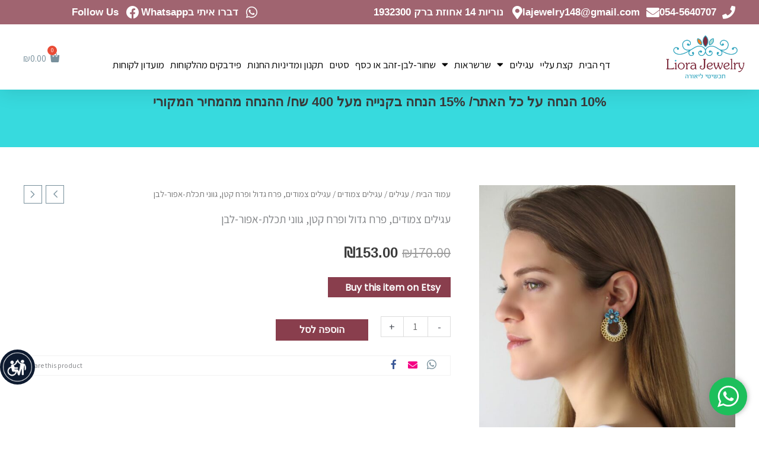

--- FILE ---
content_type: text/html; charset=UTF-8
request_url: https://liora-abr.com/product/%D7%A2%D7%92%D7%99%D7%9C%D7%99%D7%9D-%D7%A6%D7%9E%D7%95%D7%93%D7%99%D7%9D-%D7%A9%D7%A0%D7%99-%D7%A4%D7%A8%D7%97%D7%99%D7%9D-%D7%AA%D7%9B%D7%9C%D7%AA-%D7%90%D7%A4%D7%95%D7%A8-%D7%9C%D7%91%D7%9F/
body_size: 50094
content:
<!DOCTYPE html>
<html dir="rtl" lang="he-IL" xmlns:og="http://opengraphprotocol.org/schema/" xmlns:fb="http://www.facebook.com/2008/fbml">
<head>
<meta charset="UTF-8">
<meta name="viewport" content="width=device-width, initial-scale=1">
	<link rel="profile" href="https://gmpg.org/xfn/11"> 
	<meta name='robots' content='index, follow, max-image-preview:large, max-snippet:-1, max-video-preview:-1' />
	<style>img:is([sizes="auto" i], [sizes^="auto," i]) { contain-intrinsic-size: 3000px 1500px }</style>
	<script>window._wca = window._wca || [];</script>

	<!-- This site is optimized with the Yoast SEO plugin v26.2 - https://yoast.com/wordpress/plugins/seo/ -->
	<title>עגילים צמודים, פרח גדול ופרח קטן, גווני תכלת-אפור-לבן - תכשיטי ליאורה</title><link rel="preload" as="style" href="https://fonts.googleapis.com/css?family=Assistant%3A400%2C%2C300%7CPoppins%3A300%2C400%7CLora%3A400&#038;display=swap" /><link rel="stylesheet" href="https://fonts.googleapis.com/css?family=Assistant%3A400%2C%2C300%7CPoppins%3A300%2C400%7CLora%3A400&#038;display=swap" media="print" onload="this.media='all'" /><noscript><link rel="stylesheet" href="https://fonts.googleapis.com/css?family=Assistant%3A400%2C%2C300%7CPoppins%3A300%2C400%7CLora%3A400&#038;display=swap" /></noscript>
	<meta name="description" content="עגילים צמודים גדולים ומיוחדים לאישה, עבודת יד, עגילים ליום יום או ולאירוע, לקנייה בהנחה בחנות האונליין של תכשיטי ליאורה, משלוחים לכל הארץ, קולקציה חדשה" />
	<link rel="canonical" href="https://liora-abr.com/product/עגילים-צמודים-שני-פרחים-תכלת-אפור-לבן/" />
	<meta property="og:locale" content="he_IL" />
	<meta property="og:type" content="article" />
	<meta property="og:title" content="עגילים צמודים, פרח גדול ופרח קטן, גווני תכלת-אפור-לבן - תכשיטי ליאורה" />
	<meta property="og:description" content="עגילים צמודים גדולים ומיוחדים לאישה, עבודת יד, עגילים ליום יום או ולאירוע, לקנייה בהנחה בחנות האונליין של תכשיטי ליאורה, משלוחים לכל הארץ, קולקציה חדשה" />
	<meta property="og:url" content="https://liora-abr.com/product/עגילים-צמודים-שני-פרחים-תכלת-אפור-לבן/" />
	<meta property="og:site_name" content="תכשיטי ליאורה" />
	<meta property="article:modified_time" content="2025-11-03T12:48:27+00:00" />
	<meta property="og:image" content="http://liora-abr.com/wp-content/uploads/2023/02/IMG_9165-3.jpg" />
	<meta property="og:image:width" content="1012" />
	<meta property="og:image:height" content="1001" />
	<meta property="og:image:type" content="image/jpeg" />
	<meta name="twitter:card" content="summary_large_image" />
	<meta name="twitter:label1" content="זמן קריאה מוערך" />
	<meta name="twitter:data1" content="דקה1" />
	<!-- / Yoast SEO plugin. -->


<script type='application/javascript'  id='pys-version-script'>console.log('PixelYourSite Free version 11.1.3');</script>
<link rel='dns-prefetch' href='//www.google.com' />
<link rel='dns-prefetch' href='//stats.wp.com' />
<link rel='dns-prefetch' href='//fonts.googleapis.com' />
<link href='https://fonts.gstatic.com' crossorigin rel='preconnect' />
<meta name="twitter:card" content="summary_large_image" /><meta name="twitter:title" content="עגילים צמודים, פרח גדול ופרח קטן, גווני תכלת-אפור-לבן" /><meta name="twitter:image" content="https://liora-abr.com/wp-content/uploads/2023/02/IMG_9165-3.jpg"/><meta name="twitter:url" content="https://liora-abr.com/product/%d7%a2%d7%92%d7%99%d7%9c%d7%99%d7%9d-%d7%a6%d7%9e%d7%95%d7%93%d7%99%d7%9d-%d7%a9%d7%a0%d7%99-%d7%a4%d7%a8%d7%97%d7%99%d7%9d-%d7%aa%d7%9b%d7%9c%d7%aa-%d7%90%d7%a4%d7%95%d7%a8-%d7%9c%d7%91%d7%9f/" /><link rel='stylesheet' id='woobt-blocks-css' href='https://liora-abr.com/wp-content/plugins/woo-bought-together/assets/css/blocks.css?ver=7.7.1' media='all' />
<link rel='stylesheet' id='afreg-front-css-css' href='https://liora-abr.com/wp-content/plugins/user-registration-plugin-for-woocommerce/front/css/afreg_front.css?ver=1.0' media='all' />
<link rel='stylesheet' id='color-spectrum-css-css' href='https://liora-abr.com/wp-content/plugins/user-registration-plugin-for-woocommerce/front/css/afreg_color_spectrum.css?ver=1.0' media='all' />
<link rel='stylesheet' id='wp-block-library-rtl-css' href='https://liora-abr.com/wp-includes/css/dist/block-library/style-rtl.min.css?ver=6.8.3' media='all' />
<link rel='stylesheet' id='astra-theme-css-rtl-css' href='https://liora-abr.com/wp-content/themes/astra/assets/css/minified/style.min-rtl.css?ver=4.11.13' media='all' />
<style id='astra-theme-css-inline-css'>
.ast-no-sidebar .entry-content .alignfull {margin-left: calc( -50vw + 50%);margin-right: calc( -50vw + 50%);max-width: 100vw;width: 100vw;}.ast-no-sidebar .entry-content .alignwide {margin-left: calc(-41vw + 50%);margin-right: calc(-41vw + 50%);max-width: unset;width: unset;}.ast-no-sidebar .entry-content .alignfull .alignfull,.ast-no-sidebar .entry-content .alignfull .alignwide,.ast-no-sidebar .entry-content .alignwide .alignfull,.ast-no-sidebar .entry-content .alignwide .alignwide,.ast-no-sidebar .entry-content .wp-block-column .alignfull,.ast-no-sidebar .entry-content .wp-block-column .alignwide{width: 100%;margin-left: auto;margin-right: auto;}.wp-block-gallery,.blocks-gallery-grid {margin: 0;}.wp-block-separator {max-width: 100px;}.wp-block-separator.is-style-wide,.wp-block-separator.is-style-dots {max-width: none;}.entry-content .has-2-columns .wp-block-column:first-child {padding-right: 10px;}.entry-content .has-2-columns .wp-block-column:last-child {padding-left: 10px;}@media (max-width: 782px) {.entry-content .wp-block-columns .wp-block-column {flex-basis: 100%;}.entry-content .has-2-columns .wp-block-column:first-child {padding-right: 0;}.entry-content .has-2-columns .wp-block-column:last-child {padding-left: 0;}}body .entry-content .wp-block-latest-posts {margin-left: 0;}body .entry-content .wp-block-latest-posts li {list-style: none;}.ast-no-sidebar .ast-container .entry-content .wp-block-latest-posts {margin-left: 0;}.ast-header-break-point .entry-content .alignwide {margin-left: auto;margin-right: auto;}.entry-content .blocks-gallery-item img {margin-bottom: auto;}.wp-block-pullquote {border-top: 4px solid #555d66;border-bottom: 4px solid #555d66;color: #40464d;}:root{--ast-post-nav-space:0;--ast-container-default-xlg-padding:6.67em;--ast-container-default-lg-padding:5.67em;--ast-container-default-slg-padding:4.34em;--ast-container-default-md-padding:3.34em;--ast-container-default-sm-padding:6.67em;--ast-container-default-xs-padding:2.4em;--ast-container-default-xxs-padding:1.4em;--ast-code-block-background:#EEEEEE;--ast-comment-inputs-background:#FAFAFA;--ast-normal-container-width:1200px;--ast-narrow-container-width:750px;--ast-blog-title-font-weight:normal;--ast-blog-meta-weight:inherit;--ast-global-color-primary:var(--ast-global-color-5);--ast-global-color-secondary:var(--ast-global-color-4);--ast-global-color-alternate-background:var(--ast-global-color-7);--ast-global-color-subtle-background:var(--ast-global-color-6);--ast-bg-style-guide:#F8FAFC;--ast-shadow-style-guide:0px 0px 4px 0 #00000057;--ast-global-dark-bg-style:#fff;--ast-global-dark-lfs:#fbfbfb;--ast-widget-bg-color:#fafafa;--ast-wc-container-head-bg-color:#fbfbfb;--ast-title-layout-bg:#eeeeee;--ast-search-border-color:#e7e7e7;--ast-lifter-hover-bg:#e6e6e6;--ast-gallery-block-color:#000;--srfm-color-input-label:var(--ast-global-color-2);}html{font-size:100%;}a,.page-title{color:#78909c;}a:hover,a:focus{color:#3a3a3a;}body,button,input,select,textarea,.ast-button,.ast-custom-button{font-family:'Assistant',sans-serif;font-weight:400;font-size:16px;font-size:1rem;}blockquote{color:#000000;}h1,h2,h3,h4,h5,h6,.entry-content :where(h1,h2,h3,h4,h5,h6),.entry-content :where(h1,h2,h3,h4,h5,h6) a,.site-title,.site-title a{font-family:'Assistant',sans-serif;font-weight:400;}.site-title{font-size:35px;font-size:2.1875rem;display:none;}header .custom-logo-link img{max-width:154px;width:154px;}.astra-logo-svg{width:154px;}.site-header .site-description{font-size:15px;font-size:0.9375rem;display:none;}.entry-title{font-size:19px;font-size:1.1875rem;}.archive .ast-article-post .ast-article-inner,.blog .ast-article-post .ast-article-inner,.archive .ast-article-post .ast-article-inner:hover,.blog .ast-article-post .ast-article-inner:hover{overflow:hidden;}h1,.entry-content :where(h1),.entry-content :where(h1) a{font-size:60px;font-size:3.75rem;font-weight:400;font-family:'Assistant',sans-serif;line-height:1.4em;}h2,.entry-content :where(h2),.entry-content :where(h2) a{font-size:42px;font-size:2.625rem;font-weight:400;font-family:'Assistant',sans-serif;line-height:1.3em;}h3,.entry-content :where(h3),.entry-content :where(h3) a{font-size:30px;font-size:1.875rem;font-weight:400;font-family:'Assistant',sans-serif;line-height:1.3em;}h4,.entry-content :where(h4),.entry-content :where(h4) a{font-size:20px;font-size:1.25rem;line-height:1.2em;font-weight:400;font-family:'Assistant',sans-serif;}h5,.entry-content :where(h5),.entry-content :where(h5) a{font-size:18px;font-size:1.125rem;line-height:1.2em;font-weight:400;font-family:'Assistant',sans-serif;}h6,.entry-content :where(h6),.entry-content :where(h6) a{font-size:25px;font-size:1.5625rem;line-height:1.25em;font-weight:400;font-family:'Assistant',sans-serif;}::selection{background-color:#78909c;color:#000000;}body,h1,h2,h3,h4,h5,h6,.entry-title a,.entry-content :where(h1,h2,h3,h4,h5,h6),.entry-content :where(h1,h2,h3,h4,h5,h6) a{color:#3a3a3a;}.tagcloud a:hover,.tagcloud a:focus,.tagcloud a.current-item{color:#000000;border-color:#78909c;background-color:#78909c;}input:focus,input[type="text"]:focus,input[type="email"]:focus,input[type="url"]:focus,input[type="password"]:focus,input[type="reset"]:focus,input[type="search"]:focus,textarea:focus{border-color:#78909c;}input[type="radio"]:checked,input[type=reset],input[type="checkbox"]:checked,input[type="checkbox"]:hover:checked,input[type="checkbox"]:focus:checked,input[type=range]::-webkit-slider-thumb{border-color:#78909c;background-color:#78909c;box-shadow:none;}.site-footer a:hover + .post-count,.site-footer a:focus + .post-count{background:#78909c;border-color:#78909c;}.single .nav-links .nav-previous,.single .nav-links .nav-next{color:#78909c;}.entry-meta,.entry-meta *{line-height:1.45;color:#78909c;}.entry-meta a:not(.ast-button):hover,.entry-meta a:not(.ast-button):hover *,.entry-meta a:not(.ast-button):focus,.entry-meta a:not(.ast-button):focus *,.page-links > .page-link,.page-links .page-link:hover,.post-navigation a:hover{color:#3a3a3a;}#cat option,.secondary .calendar_wrap thead a,.secondary .calendar_wrap thead a:visited{color:#78909c;}.secondary .calendar_wrap #today,.ast-progress-val span{background:#78909c;}.secondary a:hover + .post-count,.secondary a:focus + .post-count{background:#78909c;border-color:#78909c;}.calendar_wrap #today > a{color:#000000;}.page-links .page-link,.single .post-navigation a{color:#78909c;}.ast-search-menu-icon .search-form button.search-submit{padding:0 4px;}.ast-search-menu-icon form.search-form{padding-right:0;}.ast-header-search .ast-search-menu-icon.ast-dropdown-active .search-form,.ast-header-search .ast-search-menu-icon.ast-dropdown-active .search-field:focus{transition:all 0.2s;}.search-form input.search-field:focus{outline:none;}.widget-title,.widget .wp-block-heading{font-size:22px;font-size:1.375rem;color:#3a3a3a;}.single .ast-author-details .author-title{color:#3a3a3a;}.ast-search-menu-icon.slide-search a:focus-visible:focus-visible,.astra-search-icon:focus-visible,#close:focus-visible,a:focus-visible,.ast-menu-toggle:focus-visible,.site .skip-link:focus-visible,.wp-block-loginout input:focus-visible,.wp-block-search.wp-block-search__button-inside .wp-block-search__inside-wrapper,.ast-header-navigation-arrow:focus-visible,.woocommerce .wc-proceed-to-checkout > .checkout-button:focus-visible,.woocommerce .woocommerce-MyAccount-navigation ul li a:focus-visible,.ast-orders-table__row .ast-orders-table__cell:focus-visible,.woocommerce .woocommerce-order-details .order-again > .button:focus-visible,.woocommerce .woocommerce-message a.button.wc-forward:focus-visible,.woocommerce #minus_qty:focus-visible,.woocommerce #plus_qty:focus-visible,a#ast-apply-coupon:focus-visible,.woocommerce .woocommerce-info a:focus-visible,.woocommerce .astra-shop-summary-wrap a:focus-visible,.woocommerce a.wc-forward:focus-visible,#ast-apply-coupon:focus-visible,.woocommerce-js .woocommerce-mini-cart-item a.remove:focus-visible,#close:focus-visible,.button.search-submit:focus-visible,#search_submit:focus,.normal-search:focus-visible,.ast-header-account-wrap:focus-visible,.woocommerce .ast-on-card-button.ast-quick-view-trigger:focus,.astra-cart-drawer-close:focus,.ast-single-variation:focus,.ast-woocommerce-product-gallery__image:focus,.ast-button:focus,.woocommerce-product-gallery--with-images [data-controls="prev"]:focus-visible,.woocommerce-product-gallery--with-images [data-controls="next"]:focus-visible{outline-style:dotted;outline-color:inherit;outline-width:thin;}input:focus,input[type="text"]:focus,input[type="email"]:focus,input[type="url"]:focus,input[type="password"]:focus,input[type="reset"]:focus,input[type="search"]:focus,input[type="number"]:focus,textarea:focus,.wp-block-search__input:focus,[data-section="section-header-mobile-trigger"] .ast-button-wrap .ast-mobile-menu-trigger-minimal:focus,.ast-mobile-popup-drawer.active .menu-toggle-close:focus,.woocommerce-ordering select.orderby:focus,#ast-scroll-top:focus,#coupon_code:focus,.woocommerce-page #comment:focus,.woocommerce #reviews #respond input#submit:focus,.woocommerce a.add_to_cart_button:focus,.woocommerce .button.single_add_to_cart_button:focus,.woocommerce .woocommerce-cart-form button:focus,.woocommerce .woocommerce-cart-form__cart-item .quantity .qty:focus,.woocommerce .woocommerce-billing-fields .woocommerce-billing-fields__field-wrapper .woocommerce-input-wrapper > .input-text:focus,.woocommerce #order_comments:focus,.woocommerce #place_order:focus,.woocommerce .woocommerce-address-fields .woocommerce-address-fields__field-wrapper .woocommerce-input-wrapper > .input-text:focus,.woocommerce .woocommerce-MyAccount-content form button:focus,.woocommerce .woocommerce-MyAccount-content .woocommerce-EditAccountForm .woocommerce-form-row .woocommerce-Input.input-text:focus,.woocommerce .ast-woocommerce-container .woocommerce-pagination ul.page-numbers li a:focus,body #content .woocommerce form .form-row .select2-container--default .select2-selection--single:focus,#ast-coupon-code:focus,.woocommerce.woocommerce-js .quantity input[type=number]:focus,.woocommerce-js .woocommerce-mini-cart-item .quantity input[type=number]:focus,.woocommerce p#ast-coupon-trigger:focus{border-style:dotted;border-color:inherit;border-width:thin;}input{outline:none;}.woocommerce-js input[type=text]:focus,.woocommerce-js input[type=email]:focus,.woocommerce-js textarea:focus,input[type=number]:focus,.comments-area textarea#comment:focus,.comments-area textarea#comment:active,.comments-area .ast-comment-formwrap input[type="text"]:focus,.comments-area .ast-comment-formwrap input[type="text"]:active{outline-style:unset;outline-color:inherit;outline-width:thin;}.main-header-menu .menu-link,.ast-header-custom-item a{color:#3a3a3a;}.main-header-menu .menu-item:hover > .menu-link,.main-header-menu .menu-item:hover > .ast-menu-toggle,.main-header-menu .ast-masthead-custom-menu-items a:hover,.main-header-menu .menu-item.focus > .menu-link,.main-header-menu .menu-item.focus > .ast-menu-toggle,.main-header-menu .current-menu-item > .menu-link,.main-header-menu .current-menu-ancestor > .menu-link,.main-header-menu .current-menu-item > .ast-menu-toggle,.main-header-menu .current-menu-ancestor > .ast-menu-toggle{color:#78909c;}.header-main-layout-3 .ast-main-header-bar-alignment{margin-right:auto;}.header-main-layout-2 .site-header-section-left .ast-site-identity{text-align:right;}.site-logo-img img{ transition:all 0.2s linear;}body .ast-oembed-container *{position:absolute;top:0;width:100%;height:100%;right:0;}body .wp-block-embed-pocket-casts .ast-oembed-container *{position:unset;}.ast-header-break-point .ast-mobile-menu-buttons-minimal.menu-toggle{background:transparent;color:#893e4d;}.ast-header-break-point .ast-mobile-menu-buttons-outline.menu-toggle{background:transparent;border:1px solid #893e4d;color:#893e4d;}.ast-header-break-point .ast-mobile-menu-buttons-fill.menu-toggle{background:#893e4d;color:#ffffff;}.ast-single-post-featured-section + article {margin-top: 2em;}.site-content .ast-single-post-featured-section img {width: 100%;overflow: hidden;object-fit: cover;}.site > .ast-single-related-posts-container {margin-top: 0;}@media (min-width: 769px) {.ast-desktop .ast-container--narrow {max-width: var(--ast-narrow-container-width);margin: 0 auto;}}.ast-small-footer > .ast-footer-overlay{background-color:#3a3a3a;;}.footer-adv .footer-adv-overlay{border-top-style:solid;border-top-color:#7a7a7a;}.footer-adv .widget-title,.footer-adv .widget-title a{color:#1c1c1c;}.footer-adv{color:#0a0a0a;}.footer-adv a{color:#666666;}.footer-adv .tagcloud a:hover,.footer-adv .tagcloud a.current-item{border-color:#666666;background-color:#666666;}.footer-adv a:hover,.footer-adv .no-widget-text a:hover,.footer-adv a:focus,.footer-adv .no-widget-text a:focus{color:#a9803c;}.footer-adv .calendar_wrap #today,.footer-adv a:hover + .post-count{background-color:#666666;}.footer-adv-overlay{background-color:#ffffff;;}@media( max-width: 420px ) {.single .nav-links .nav-previous,.single .nav-links .nav-next {width: 100%;text-align: center;}}.wp-block-buttons.aligncenter{justify-content:center;}@media (max-width:782px){.entry-content .wp-block-columns .wp-block-column{margin-left:0px;}}.wp-block-image.aligncenter{margin-left:auto;margin-right:auto;}.wp-block-table.aligncenter{margin-left:auto;margin-right:auto;}.wp-block-buttons .wp-block-button.is-style-outline .wp-block-button__link.wp-element-button,.ast-outline-button,.wp-block-uagb-buttons-child .uagb-buttons-repeater.ast-outline-button{border-color:#ffffff;border-top-width:2px;border-right-width:2px;border-bottom-width:2px;border-left-width:2px;font-family:'Poppins',sans-serif;font-weight:300;line-height:1em;border-top-left-radius:0px;border-top-right-radius:0px;border-bottom-right-radius:0px;border-bottom-left-radius:0px;}.wp-block-button .wp-block-button__link.wp-element-button.is-style-outline:not(.has-background),.wp-block-button.is-style-outline>.wp-block-button__link.wp-element-button:not(.has-background),.ast-outline-button{background-color:#893e4d;}.entry-content[data-ast-blocks-layout] > figure{margin-bottom:1em;}.elementor-widget-container .elementor-loop-container .e-loop-item[data-elementor-type="loop-item"]{width:100%;} .ast-desktop .review-count{margin-left:-40px;margin-right:auto;}@media (max-width:768px){.ast-left-sidebar #content > .ast-container{display:flex;flex-direction:column-reverse;width:100%;}.ast-separate-container .ast-article-post,.ast-separate-container .ast-article-single{padding:1.5em 2.14em;}.ast-author-box img.avatar{margin:20px 0 0 0;}}@media (min-width:769px){.ast-separate-container.ast-right-sidebar #primary,.ast-separate-container.ast-left-sidebar #primary{border:0;}.search-no-results.ast-separate-container #primary{margin-bottom:4em;}}.menu-toggle,button,.ast-button,.ast-custom-button,.button,input#submit,input[type="button"],input[type="submit"],input[type="reset"]{color:#ffffff;border-color:#ffffff;background-color:#893e4d;border-top-left-radius:0px;border-top-right-radius:0px;border-bottom-right-radius:0px;border-bottom-left-radius:0px;padding-top:10px;padding-right:17px;padding-bottom:8px;padding-left:29px;font-family:'Poppins',sans-serif;font-weight:300;}button:focus,.menu-toggle:hover,button:hover,.ast-button:hover,.ast-custom-button:hover .button:hover,.ast-custom-button:hover,input[type=reset]:hover,input[type=reset]:focus,input#submit:hover,input#submit:focus,input[type="button"]:hover,input[type="button"]:focus,input[type="submit"]:hover,input[type="submit"]:focus{color:#ffffff;background-color:#3a3a3a;border-color:#3a3a3a;}@media (max-width:768px){.ast-mobile-header-stack .main-header-bar .ast-search-menu-icon{display:inline-block;}.ast-header-break-point.ast-header-custom-item-outside .ast-mobile-header-stack .main-header-bar .ast-search-icon{margin:0;}.ast-comment-avatar-wrap img{max-width:2.5em;}.ast-comment-meta{padding:0 1.8888em 1.3333em;}.ast-separate-container .ast-comment-list li.depth-1{padding:1.5em 2.14em;}.ast-separate-container .comment-respond{padding:2em 2.14em;}}@media (min-width:544px){.ast-container{max-width:100%;}}@media (max-width:544px){.ast-separate-container .ast-article-post,.ast-separate-container .ast-article-single,.ast-separate-container .comments-title,.ast-separate-container .ast-archive-description{padding:1.5em 1em;}.ast-separate-container #content .ast-container{padding-left:0.54em;padding-right:0.54em;}.ast-separate-container .ast-comment-list .bypostauthor{padding:.5em;}.ast-search-menu-icon.ast-dropdown-active .search-field{width:170px;}.site-branding img,.site-header .site-logo-img .custom-logo-link img{max-width:100%;}}.footer-adv .tagcloud a:hover,.footer-adv .tagcloud a.current-item{color:#ffffff;}.footer-adv .calendar_wrap #today{color:#ffffff;} #ast-mobile-header .ast-site-header-cart-li a{pointer-events:none;}body,.ast-separate-container{background-color:#ffffff;}.ast-no-sidebar.ast-separate-container .entry-content .alignfull {margin-left: -6.67em;margin-right: -6.67em;width: auto;}@media (max-width: 1200px) {.ast-no-sidebar.ast-separate-container .entry-content .alignfull {margin-left: -2.4em;margin-right: -2.4em;}}@media (max-width: 768px) {.ast-no-sidebar.ast-separate-container .entry-content .alignfull {margin-left: -2.14em;margin-right: -2.14em;}}@media (max-width: 544px) {.ast-no-sidebar.ast-separate-container .entry-content .alignfull {margin-left: -1em;margin-right: -1em;}}.ast-no-sidebar.ast-separate-container .entry-content .alignwide {margin-left: -20px;margin-right: -20px;}.ast-no-sidebar.ast-separate-container .entry-content .wp-block-column .alignfull,.ast-no-sidebar.ast-separate-container .entry-content .wp-block-column .alignwide {margin-left: auto;margin-right: auto;width: 100%;}@media (max-width:768px){.site-title{display:none;}.site-header .site-description{display:none;}h1,.entry-content :where(h1),.entry-content :where(h1) a{font-size:30px;}h2,.entry-content :where(h2),.entry-content :where(h2) a{font-size:25px;}h3,.entry-content :where(h3),.entry-content :where(h3) a{font-size:20px;}}@media (max-width:544px){.site-title{display:none;}.site-header .site-description{display:none;}h1,.entry-content :where(h1),.entry-content :where(h1) a{font-size:30px;}h2,.entry-content :where(h2),.entry-content :where(h2) a{font-size:25px;}h3,.entry-content :where(h3),.entry-content :where(h3) a{font-size:20px;}}@media (max-width:768px){html{font-size:91.2%;}}@media (max-width:544px){html{font-size:91.2%;}}@media (min-width:769px){.ast-container{max-width:1240px;}}@font-face {font-family: "Astra";src: url(https://liora-abr.com/wp-content/themes/astra/assets/fonts/astra.woff) format("woff"),url(https://liora-abr.com/wp-content/themes/astra/assets/fonts/astra.ttf) format("truetype"),url(https://liora-abr.com/wp-content/themes/astra/assets/fonts/astra.svg#astra) format("svg");font-weight: normal;font-style: normal;font-display: fallback;}@media (max-width:921px) {.main-header-bar .main-header-bar-navigation{display:none;}}.ast-desktop .main-header-menu.submenu-with-border .sub-menu,.ast-desktop .main-header-menu.submenu-with-border .astra-full-megamenu-wrapper{border-color:#eaeaea;}.ast-desktop .main-header-menu.submenu-with-border .sub-menu{border-top-width:1px;border-right-width:1px;border-left-width:1px;border-bottom-width:1px;border-style:solid;}.ast-desktop .main-header-menu.submenu-with-border .sub-menu .sub-menu{top:-1px;}.ast-desktop .main-header-menu.submenu-with-border .sub-menu .menu-link,.ast-desktop .main-header-menu.submenu-with-border .children .menu-link{border-bottom-width:1px;border-style:solid;border-color:#eaeaea;}@media (min-width:769px){.main-header-menu .sub-menu .menu-item.ast-left-align-sub-menu:hover > .sub-menu,.main-header-menu .sub-menu .menu-item.ast-left-align-sub-menu.focus > .sub-menu{margin-left:-2px;}}.ast-small-footer{border-top-style:solid;border-top-width:0px;border-top-color:#7a7a7a;}.ast-small-footer-wrap{text-align:center;}.site .comments-area{padding-bottom:3em;}.ast-header-break-point.ast-header-custom-item-inside .main-header-bar .main-header-bar-navigation .ast-search-icon {display: none;}.ast-header-break-point.ast-header-custom-item-inside .main-header-bar .ast-search-menu-icon .search-form {padding: 0;display: block;overflow: hidden;}.ast-header-break-point .ast-header-custom-item .widget:last-child {margin-bottom: 1em;}.ast-header-custom-item .widget {margin: 0.5em;display: inline-block;vertical-align: middle;}.ast-header-custom-item .widget p {margin-bottom: 0;}.ast-header-custom-item .widget li {width: auto;}.ast-header-custom-item-inside .button-custom-menu-item .menu-link {display: none;}.ast-header-custom-item-inside.ast-header-break-point .button-custom-menu-item .ast-custom-button-link {display: none;}.ast-header-custom-item-inside.ast-header-break-point .button-custom-menu-item .menu-link {display: block;}.ast-header-break-point.ast-header-custom-item-outside .main-header-bar .ast-search-icon {margin-left: 1em;}.ast-header-break-point.ast-header-custom-item-inside .main-header-bar .ast-search-menu-icon .search-field,.ast-header-break-point.ast-header-custom-item-inside .main-header-bar .ast-search-menu-icon.ast-inline-search .search-field {width: 100%;padding-left: 5.5em;}.ast-header-break-point.ast-header-custom-item-inside .main-header-bar .ast-search-menu-icon .search-submit {display: block;position: absolute;height: 100%;top: 0;left: 0;padding: 0 1em;border-radius: 0;}.ast-header-break-point .ast-header-custom-item .ast-masthead-custom-menu-items {padding-right: 20px;padding-left: 20px;margin-bottom: 1em;margin-top: 1em;}.ast-header-custom-item-inside.ast-header-break-point .button-custom-menu-item {padding-right: 0;padding-left: 0;margin-top: 0;margin-bottom: 0;}.astra-icon-down_arrow::after {content: "\e900";font-family: Astra;}.astra-icon-close::after {content: "\e5cd";font-family: Astra;}.astra-icon-drag_handle::after {content: "\e25d";font-family: Astra;}.astra-icon-format_align_justify::after {content: "\e235";font-family: Astra;}.astra-icon-menu::after {content: "\e5d2";font-family: Astra;}.astra-icon-reorder::after {content: "\e8fe";font-family: Astra;}.astra-icon-search::after {content: "\e8b6";font-family: Astra;}.astra-icon-zoom_in::after {content: "\e56b";font-family: Astra;}.astra-icon-check-circle::after {content: "\e901";font-family: Astra;}.astra-icon-shopping-cart::after {content: "\f07a";font-family: Astra;}.astra-icon-shopping-bag::after {content: "\f290";font-family: Astra;}.astra-icon-shopping-basket::after {content: "\f291";font-family: Astra;}.astra-icon-circle-o::after {content: "\e903";font-family: Astra;}.astra-icon-certificate::after {content: "\e902";font-family: Astra;}blockquote {padding: 1.2em;}:root .has-ast-global-color-0-color{color:var(--ast-global-color-0);}:root .has-ast-global-color-0-background-color{background-color:var(--ast-global-color-0);}:root .wp-block-button .has-ast-global-color-0-color{color:var(--ast-global-color-0);}:root .wp-block-button .has-ast-global-color-0-background-color{background-color:var(--ast-global-color-0);}:root .has-ast-global-color-1-color{color:var(--ast-global-color-1);}:root .has-ast-global-color-1-background-color{background-color:var(--ast-global-color-1);}:root .wp-block-button .has-ast-global-color-1-color{color:var(--ast-global-color-1);}:root .wp-block-button .has-ast-global-color-1-background-color{background-color:var(--ast-global-color-1);}:root .has-ast-global-color-2-color{color:var(--ast-global-color-2);}:root .has-ast-global-color-2-background-color{background-color:var(--ast-global-color-2);}:root .wp-block-button .has-ast-global-color-2-color{color:var(--ast-global-color-2);}:root .wp-block-button .has-ast-global-color-2-background-color{background-color:var(--ast-global-color-2);}:root .has-ast-global-color-3-color{color:var(--ast-global-color-3);}:root .has-ast-global-color-3-background-color{background-color:var(--ast-global-color-3);}:root .wp-block-button .has-ast-global-color-3-color{color:var(--ast-global-color-3);}:root .wp-block-button .has-ast-global-color-3-background-color{background-color:var(--ast-global-color-3);}:root .has-ast-global-color-4-color{color:var(--ast-global-color-4);}:root .has-ast-global-color-4-background-color{background-color:var(--ast-global-color-4);}:root .wp-block-button .has-ast-global-color-4-color{color:var(--ast-global-color-4);}:root .wp-block-button .has-ast-global-color-4-background-color{background-color:var(--ast-global-color-4);}:root .has-ast-global-color-5-color{color:var(--ast-global-color-5);}:root .has-ast-global-color-5-background-color{background-color:var(--ast-global-color-5);}:root .wp-block-button .has-ast-global-color-5-color{color:var(--ast-global-color-5);}:root .wp-block-button .has-ast-global-color-5-background-color{background-color:var(--ast-global-color-5);}:root .has-ast-global-color-6-color{color:var(--ast-global-color-6);}:root .has-ast-global-color-6-background-color{background-color:var(--ast-global-color-6);}:root .wp-block-button .has-ast-global-color-6-color{color:var(--ast-global-color-6);}:root .wp-block-button .has-ast-global-color-6-background-color{background-color:var(--ast-global-color-6);}:root .has-ast-global-color-7-color{color:var(--ast-global-color-7);}:root .has-ast-global-color-7-background-color{background-color:var(--ast-global-color-7);}:root .wp-block-button .has-ast-global-color-7-color{color:var(--ast-global-color-7);}:root .wp-block-button .has-ast-global-color-7-background-color{background-color:var(--ast-global-color-7);}:root .has-ast-global-color-8-color{color:var(--ast-global-color-8);}:root .has-ast-global-color-8-background-color{background-color:var(--ast-global-color-8);}:root .wp-block-button .has-ast-global-color-8-color{color:var(--ast-global-color-8);}:root .wp-block-button .has-ast-global-color-8-background-color{background-color:var(--ast-global-color-8);}:root{--ast-global-color-0:#0170B9;--ast-global-color-1:#3a3a3a;--ast-global-color-2:#3a3a3a;--ast-global-color-3:#4B4F58;--ast-global-color-4:#F5F5F5;--ast-global-color-5:#FFFFFF;--ast-global-color-6:#E5E5E5;--ast-global-color-7:#424242;--ast-global-color-8:#000000;}:root {--ast-border-color : #dddddd;}#masthead .ast-container,.ast-header-breadcrumb .ast-container{max-width:100%;padding-left:35px;padding-right:35px;}@media (max-width:921px){#masthead .ast-container,.ast-header-breadcrumb .ast-container{padding-left:20px;padding-right:20px;}}.ast-header-break-point.ast-header-custom-item-inside .main-header-bar .main-header-bar-navigation .ast-search-icon {display: none;}.ast-header-break-point.ast-header-custom-item-inside .main-header-bar .ast-search-menu-icon .search-form {padding: 0;display: block;overflow: hidden;}.ast-header-break-point .ast-header-custom-item .widget:last-child {margin-bottom: 1em;}.ast-header-custom-item .widget {margin: 0.5em;display: inline-block;vertical-align: middle;}.ast-header-custom-item .widget p {margin-bottom: 0;}.ast-header-custom-item .widget li {width: auto;}.ast-header-custom-item-inside .button-custom-menu-item .menu-link {display: none;}.ast-header-custom-item-inside.ast-header-break-point .button-custom-menu-item .ast-custom-button-link {display: none;}.ast-header-custom-item-inside.ast-header-break-point .button-custom-menu-item .menu-link {display: block;}.ast-header-break-point.ast-header-custom-item-outside .main-header-bar .ast-search-icon {margin-left: 1em;}.ast-header-break-point.ast-header-custom-item-inside .main-header-bar .ast-search-menu-icon .search-field,.ast-header-break-point.ast-header-custom-item-inside .main-header-bar .ast-search-menu-icon.ast-inline-search .search-field {width: 100%;padding-left: 5.5em;}.ast-header-break-point.ast-header-custom-item-inside .main-header-bar .ast-search-menu-icon .search-submit {display: block;position: absolute;height: 100%;top: 0;left: 0;padding: 0 1em;border-radius: 0;}.ast-header-break-point .ast-header-custom-item .ast-masthead-custom-menu-items {padding-right: 20px;padding-left: 20px;margin-bottom: 1em;margin-top: 1em;}.ast-header-custom-item-inside.ast-header-break-point .button-custom-menu-item {padding-right: 0;padding-left: 0;margin-top: 0;margin-bottom: 0;}.astra-icon-down_arrow::after {content: "\e900";font-family: Astra;}.astra-icon-close::after {content: "\e5cd";font-family: Astra;}.astra-icon-drag_handle::after {content: "\e25d";font-family: Astra;}.astra-icon-format_align_justify::after {content: "\e235";font-family: Astra;}.astra-icon-menu::after {content: "\e5d2";font-family: Astra;}.astra-icon-reorder::after {content: "\e8fe";font-family: Astra;}.astra-icon-search::after {content: "\e8b6";font-family: Astra;}.astra-icon-zoom_in::after {content: "\e56b";font-family: Astra;}.astra-icon-check-circle::after {content: "\e901";font-family: Astra;}.astra-icon-shopping-cart::after {content: "\f07a";font-family: Astra;}.astra-icon-shopping-bag::after {content: "\f290";font-family: Astra;}.astra-icon-shopping-basket::after {content: "\f291";font-family: Astra;}.astra-icon-circle-o::after {content: "\e903";font-family: Astra;}.astra-icon-certificate::after {content: "\e902";font-family: Astra;}blockquote {padding: 1.2em;}:root .has-ast-global-color-0-color{color:var(--ast-global-color-0);}:root .has-ast-global-color-0-background-color{background-color:var(--ast-global-color-0);}:root .wp-block-button .has-ast-global-color-0-color{color:var(--ast-global-color-0);}:root .wp-block-button .has-ast-global-color-0-background-color{background-color:var(--ast-global-color-0);}:root .has-ast-global-color-1-color{color:var(--ast-global-color-1);}:root .has-ast-global-color-1-background-color{background-color:var(--ast-global-color-1);}:root .wp-block-button .has-ast-global-color-1-color{color:var(--ast-global-color-1);}:root .wp-block-button .has-ast-global-color-1-background-color{background-color:var(--ast-global-color-1);}:root .has-ast-global-color-2-color{color:var(--ast-global-color-2);}:root .has-ast-global-color-2-background-color{background-color:var(--ast-global-color-2);}:root .wp-block-button .has-ast-global-color-2-color{color:var(--ast-global-color-2);}:root .wp-block-button .has-ast-global-color-2-background-color{background-color:var(--ast-global-color-2);}:root .has-ast-global-color-3-color{color:var(--ast-global-color-3);}:root .has-ast-global-color-3-background-color{background-color:var(--ast-global-color-3);}:root .wp-block-button .has-ast-global-color-3-color{color:var(--ast-global-color-3);}:root .wp-block-button .has-ast-global-color-3-background-color{background-color:var(--ast-global-color-3);}:root .has-ast-global-color-4-color{color:var(--ast-global-color-4);}:root .has-ast-global-color-4-background-color{background-color:var(--ast-global-color-4);}:root .wp-block-button .has-ast-global-color-4-color{color:var(--ast-global-color-4);}:root .wp-block-button .has-ast-global-color-4-background-color{background-color:var(--ast-global-color-4);}:root .has-ast-global-color-5-color{color:var(--ast-global-color-5);}:root .has-ast-global-color-5-background-color{background-color:var(--ast-global-color-5);}:root .wp-block-button .has-ast-global-color-5-color{color:var(--ast-global-color-5);}:root .wp-block-button .has-ast-global-color-5-background-color{background-color:var(--ast-global-color-5);}:root .has-ast-global-color-6-color{color:var(--ast-global-color-6);}:root .has-ast-global-color-6-background-color{background-color:var(--ast-global-color-6);}:root .wp-block-button .has-ast-global-color-6-color{color:var(--ast-global-color-6);}:root .wp-block-button .has-ast-global-color-6-background-color{background-color:var(--ast-global-color-6);}:root .has-ast-global-color-7-color{color:var(--ast-global-color-7);}:root .has-ast-global-color-7-background-color{background-color:var(--ast-global-color-7);}:root .wp-block-button .has-ast-global-color-7-color{color:var(--ast-global-color-7);}:root .wp-block-button .has-ast-global-color-7-background-color{background-color:var(--ast-global-color-7);}:root .has-ast-global-color-8-color{color:var(--ast-global-color-8);}:root .has-ast-global-color-8-background-color{background-color:var(--ast-global-color-8);}:root .wp-block-button .has-ast-global-color-8-color{color:var(--ast-global-color-8);}:root .wp-block-button .has-ast-global-color-8-background-color{background-color:var(--ast-global-color-8);}:root{--ast-global-color-0:#0170B9;--ast-global-color-1:#3a3a3a;--ast-global-color-2:#3a3a3a;--ast-global-color-3:#4B4F58;--ast-global-color-4:#F5F5F5;--ast-global-color-5:#FFFFFF;--ast-global-color-6:#E5E5E5;--ast-global-color-7:#424242;--ast-global-color-8:#000000;}:root {--ast-border-color : #dddddd;}#masthead .ast-container,.ast-header-breadcrumb .ast-container{max-width:100%;padding-left:35px;padding-right:35px;}@media (max-width:921px){#masthead .ast-container,.ast-header-breadcrumb .ast-container{padding-left:20px;padding-right:20px;}}.ast-breadcrumbs .trail-browse,.ast-breadcrumbs .trail-items,.ast-breadcrumbs .trail-items li{display:inline-block;margin:0;padding:0;border:none;background:inherit;text-indent:0;text-decoration:none;}.ast-breadcrumbs .trail-browse{font-size:inherit;font-style:inherit;font-weight:inherit;color:inherit;}.ast-breadcrumbs .trail-items{list-style:none;}.trail-items li::after{padding:0 0.3em;content:"\00bb";}.trail-items li:last-of-type::after{display:none;}.elementor-posts-container [CLASS*="ast-width-"]{width:100%;}.elementor-template-full-width .ast-container{display:block;}.elementor-screen-only,.screen-reader-text,.screen-reader-text span,.ui-helper-hidden-accessible{top:0 !important;}@media (max-width:544px){.elementor-element .elementor-wc-products .woocommerce[class*="columns-"] ul.products li.product{width:auto;margin:0;}.elementor-element .woocommerce .woocommerce-result-count{float:none;}}.ast-header-break-point .main-header-bar{border-bottom-width:0px;}@media (min-width:769px){.main-header-bar{border-bottom-width:0px;}}.ast-flex{-webkit-align-content:center;-ms-flex-line-pack:center;align-content:center;-webkit-box-align:center;-webkit-align-items:center;-moz-box-align:center;-ms-flex-align:center;align-items:center;}.main-header-bar{padding:1em 0;}.ast-site-identity{padding:0;}.header-main-layout-1 .ast-flex.main-header-container,.header-main-layout-3 .ast-flex.main-header-container{-webkit-align-content:center;-ms-flex-line-pack:center;align-content:center;-webkit-box-align:center;-webkit-align-items:center;-moz-box-align:center;-ms-flex-align:center;align-items:center;}.header-main-layout-1 .ast-flex.main-header-container,.header-main-layout-3 .ast-flex.main-header-container{-webkit-align-content:center;-ms-flex-line-pack:center;align-content:center;-webkit-box-align:center;-webkit-align-items:center;-moz-box-align:center;-ms-flex-align:center;align-items:center;}.main-header-menu .sub-menu .menu-item.menu-item-has-children > .menu-link:after{position:absolute;left:1em;top:50%;transform:translate(0,-50%) rotate(90deg);}.ast-header-break-point .main-header-bar .main-header-bar-navigation .page_item_has_children > .ast-menu-toggle::before,.ast-header-break-point .main-header-bar .main-header-bar-navigation .menu-item-has-children > .ast-menu-toggle::before,.ast-mobile-popup-drawer .main-header-bar-navigation .menu-item-has-children>.ast-menu-toggle::before,.ast-header-break-point .ast-mobile-header-wrap .main-header-bar-navigation .menu-item-has-children > .ast-menu-toggle::before{font-weight:bold;content:"\e900";font-family:Astra;text-decoration:inherit;display:inline-block;}.ast-header-break-point .main-navigation ul.sub-menu .menu-item .menu-link:before{content:"\e900";font-family:Astra;font-size:.65em;text-decoration:inherit;display:inline-block;transform:translate(0,-2px) rotateZ(90deg);margin-left:5px;}.widget_search .search-form:after{font-family:Astra;font-size:1.2em;font-weight:normal;content:"\e8b6";position:absolute;top:50%;left:15px;transform:translate(0,-50%);}.astra-search-icon::before{content:"\e8b6";font-family:Astra;font-style:normal;font-weight:normal;text-decoration:inherit;text-align:center;-webkit-font-smoothing:antialiased;-moz-osx-font-smoothing:grayscale;z-index:3;}.main-header-bar .main-header-bar-navigation .page_item_has_children > a:after,.main-header-bar .main-header-bar-navigation .menu-item-has-children > a:after,.menu-item-has-children .ast-header-navigation-arrow:after{content:"\e900";display:inline-block;font-family:Astra;font-size:.6rem;font-weight:bold;text-rendering:auto;-webkit-font-smoothing:antialiased;-moz-osx-font-smoothing:grayscale;margin-right:10px;line-height:normal;}.menu-item-has-children .sub-menu .ast-header-navigation-arrow:after{margin-left:0;}.ast-mobile-popup-drawer .main-header-bar-navigation .ast-submenu-expanded>.ast-menu-toggle::before{transform:rotateX(180deg);}.ast-header-break-point .main-header-bar-navigation .menu-item-has-children > .menu-link:after{display:none;}@media (min-width:769px){.ast-builder-menu .main-navigation > ul > li:last-child a{margin-left:0;}}.ast-separate-container .ast-article-inner{background-color:transparent;background-image:none;}.ast-separate-container .ast-article-post{background-color:#ffffff;}.ast-separate-container .ast-article-single:not(.ast-related-post),.woocommerce.ast-separate-container .ast-woocommerce-container,.ast-separate-container .error-404,.ast-separate-container .no-results,.single.ast-separate-container.ast-author-meta,.ast-separate-container .related-posts-title-wrapper,.ast-separate-container .comments-count-wrapper,.ast-box-layout.ast-plain-container .site-content,.ast-padded-layout.ast-plain-container .site-content,.ast-separate-container .ast-archive-description,.ast-separate-container .comments-area .comment-respond,.ast-separate-container .comments-area .ast-comment-list li,.ast-separate-container .comments-area .comments-title{background-color:#ffffff;}.ast-separate-container.ast-two-container #secondary .widget{background-color:#ffffff;}#ast-scroll-top {display: none;position: fixed;text-align: center;cursor: pointer;z-index: 99;width: 2.1em;height: 2.1em;line-height: 2.1;color: #ffffff;border-radius: 2px;content: "";outline: inherit;}@media (min-width: 769px) {#ast-scroll-top {content: "769";}}#ast-scroll-top .ast-icon.icon-arrow svg {margin-right: 0px;vertical-align: middle;transform: translate(0,-20%) rotate(180deg);width: 1.6em;}.ast-scroll-to-top-right {left: 30px;bottom: 30px;}.ast-scroll-to-top-left {right: 30px;bottom: 30px;}#ast-scroll-top{background-color:#78909c;font-size:2px;}#ast-scroll-top .ast-icon.icon-arrow svg{margin-right:0px;}.ast-scroll-top-icon::before{content:"\e900";font-family:Astra;text-decoration:inherit;}.ast-scroll-top-icon{transform:rotate(180deg);}@media (max-width:768px){#ast-scroll-top .ast-icon.icon-arrow svg{width:1em;}}:root{--e-global-color-astglobalcolor0:#0170B9;--e-global-color-astglobalcolor1:#3a3a3a;--e-global-color-astglobalcolor2:#3a3a3a;--e-global-color-astglobalcolor3:#4B4F58;--e-global-color-astglobalcolor4:#F5F5F5;--e-global-color-astglobalcolor5:#FFFFFF;--e-global-color-astglobalcolor6:#E5E5E5;--e-global-color-astglobalcolor7:#424242;--e-global-color-astglobalcolor8:#000000;}.comment-reply-title{font-size:26px;font-size:1.625rem;}.ast-comment-meta{line-height:1.666666667;color:#78909c;font-size:13px;font-size:0.8125rem;}.ast-comment-list #cancel-comment-reply-link{font-size:16px;font-size:1rem;}.comments-count-wrapper {padding: 2em 0;}.comments-count-wrapper .comments-title {font-weight: normal;word-wrap: break-word;}.ast-comment-list {margin: 0;word-wrap: break-word;padding-bottom: 0.5em;list-style: none;}.site-content article .comments-area {border-top: 1px solid var(--ast-single-post-border,var(--ast-border-color));}.ast-comment-list li {list-style: none;}.ast-comment-list li.depth-1 .ast-comment,.ast-comment-list li.depth-2 .ast-comment {border-bottom: 1px solid #eeeeee;}.ast-comment-list .comment-respond {padding: 1em 0;border-bottom: 1px solid #dddddd;}.ast-comment-list .comment-respond .comment-reply-title {margin-top: 0;padding-top: 0;}.ast-comment-list .comment-respond p {margin-bottom: .5em;}.ast-comment-list .ast-comment-edit-reply-wrap {-js-display: flex;display: flex;justify-content: flex-end;}.ast-comment-list .ast-edit-link {flex: 1;}.ast-comment-list .comment-awaiting-moderation {margin-bottom: 0;}.ast-comment {padding: 1em 0 ;}.ast-comment-avatar-wrap img {border-radius: 50%;}.ast-comment-content {clear: both;}.ast-comment-cite-wrap {text-align: left;}.ast-comment-cite-wrap cite {font-style: normal;}.comment-reply-title {padding-top: 1em;font-weight: normal;line-height: 1.65;}.ast-comment-meta {margin-bottom: 0.5em;}.comments-area {border-top: 1px solid #eeeeee;margin-top: 2em;}.comments-area .comment-form-comment {width: 100%;border: none;margin: 0;padding: 0;}.comments-area .comment-notes,.comments-area .comment-textarea,.comments-area .form-allowed-tags {margin-bottom: 1.5em;}.comments-area .form-submit {margin-bottom: 0;}.comments-area textarea#comment,.comments-area .ast-comment-formwrap input[type="text"] {width: 100%;border-radius: 0;vertical-align: middle;margin-bottom: 10px;}.comments-area .no-comments {margin-top: 0.5em;margin-bottom: 0.5em;}.comments-area p.logged-in-as {margin-bottom: 1em;}.ast-separate-container .comments-count-wrapper {background-color: #fff;padding: 2em 6.67em 0;}@media (max-width: 1200px) {.ast-separate-container .comments-count-wrapper {padding: 2em 3.34em;}}.ast-separate-container .comments-area {border-top: 0;}.ast-separate-container .ast-comment-list {padding-bottom: 0;}.ast-separate-container .ast-comment-list li {background-color: #fff;}.ast-separate-container .ast-comment-list li.depth-1 .children li {padding-bottom: 0;padding-top: 0;margin-bottom: 0;}.ast-separate-container .ast-comment-list li.depth-1 .ast-comment,.ast-separate-container .ast-comment-list li.depth-2 .ast-comment {border-bottom: 0;}.ast-separate-container .ast-comment-list .comment-respond {padding-top: 0;padding-bottom: 1em;background-color: transparent;}.ast-separate-container .ast-comment-list .pingback p {margin-bottom: 0;}.ast-separate-container .ast-comment-list .bypostauthor {padding: 2em;margin-bottom: 1em;}.ast-separate-container .ast-comment-list .bypostauthor li {background: transparent;margin-bottom: 0;padding: 0 0 0 2em;}.ast-separate-container .comment-reply-title {padding-top: 0;}.comment-content a {word-wrap: break-word;}.comment-form-legend {margin-bottom: unset;padding: 0 0.5em;}.ast-separate-container .ast-comment-list li.depth-1 {padding: 4em 6.67em;margin-bottom: 2em;}@media (max-width: 1200px) {.ast-separate-container .ast-comment-list li.depth-1 {padding: 3em 3.34em;}}.ast-separate-container .comment-respond {background-color: #fff;padding: 4em 6.67em;border-bottom: 0;}@media (max-width: 1200px) {.ast-separate-container .comment-respond {padding: 3em 2.34em;}}.ast-comment-list .children {margin-right: 2em;}@media (max-width: 992px) {.ast-comment-list .children {margin-right: 1em;}}.ast-comment-list #cancel-comment-reply-link {white-space: nowrap;font-size: 15px;font-size: 1rem;margin-right: 1em;}.ast-comment-avatar-wrap {float: right;clear: left;margin-left: 1.33333em;}.ast-comment-meta-wrap {float: right;clear: left;padding: 0 0 1.33333em;}.ast-comment-time .timendate,.ast-comment-time .reply {margin-left: 0.5em;}.comments-area #wp-comment-cookies-consent {margin-left: 10px;}.ast-page-builder-template .comments-area {padding-right: 20px;padding-left: 20px;margin-top: 0;margin-bottom: 2em;}.ast-separate-container .ast-comment-list .bypostauthor .bypostauthor {background: transparent;margin-bottom: 0;padding-left: 0;padding-bottom: 0;padding-top: 0;}@media (min-width:769px){.ast-separate-container .ast-comment-list li .comment-respond{padding-left:2.66666em;padding-right:2.66666em;}}@media (max-width:544px){.ast-separate-container .comments-count-wrapper{padding:1.5em 1em;}.ast-separate-container .ast-comment-list li.depth-1{padding:1.5em 1em;margin-bottom:1.5em;}.ast-separate-container .ast-comment-list .bypostauthor{padding:.5em;}.ast-separate-container .comment-respond{padding:1.5em 1em;}.ast-separate-container .ast-comment-list .bypostauthor li{padding:0 0 0 .5em;}.ast-comment-list .children{margin-right:0.66666em;}}@media (max-width:768px){.ast-comment-avatar-wrap img{max-width:2.5em;}.comments-area{margin-top:1.5em;}.ast-separate-container .comments-count-wrapper{padding:2em 2.14em;}.ast-separate-container .ast-comment-list li.depth-1{padding:1.5em 2.14em;}.ast-separate-container .comment-respond{padding:2em 2.14em;}}@media (max-width:768px){.ast-comment-avatar-wrap{margin-left:0.5em;}}
</style>

<style id='wp-emoji-styles-inline-css'>

	img.wp-smiley, img.emoji {
		display: inline !important;
		border: none !important;
		box-shadow: none !important;
		height: 1em !important;
		width: 1em !important;
		margin: 0 0.07em !important;
		vertical-align: -0.1em !important;
		background: none !important;
		padding: 0 !important;
	}
</style>
<link rel='stylesheet' id='mediaelement-css' href='https://liora-abr.com/wp-includes/js/mediaelement/mediaelementplayer-legacy.min.css?ver=4.2.17' media='all' />
<link rel='stylesheet' id='wp-mediaelement-css' href='https://liora-abr.com/wp-includes/js/mediaelement/wp-mediaelement.min.css?ver=6.8.3' media='all' />
<style id='jetpack-sharing-buttons-style-inline-css'>
.jetpack-sharing-buttons__services-list{display:flex;flex-direction:row;flex-wrap:wrap;gap:0;list-style-type:none;margin:5px;padding:0}.jetpack-sharing-buttons__services-list.has-small-icon-size{font-size:12px}.jetpack-sharing-buttons__services-list.has-normal-icon-size{font-size:16px}.jetpack-sharing-buttons__services-list.has-large-icon-size{font-size:24px}.jetpack-sharing-buttons__services-list.has-huge-icon-size{font-size:36px}@media print{.jetpack-sharing-buttons__services-list{display:none!important}}.editor-styles-wrapper .wp-block-jetpack-sharing-buttons{gap:0;padding-inline-start:0}ul.jetpack-sharing-buttons__services-list.has-background{padding:1.25em 2.375em}
</style>
<style id='global-styles-inline-css'>
:root{--wp--preset--aspect-ratio--square: 1;--wp--preset--aspect-ratio--4-3: 4/3;--wp--preset--aspect-ratio--3-4: 3/4;--wp--preset--aspect-ratio--3-2: 3/2;--wp--preset--aspect-ratio--2-3: 2/3;--wp--preset--aspect-ratio--16-9: 16/9;--wp--preset--aspect-ratio--9-16: 9/16;--wp--preset--color--black: #000000;--wp--preset--color--cyan-bluish-gray: #abb8c3;--wp--preset--color--white: #ffffff;--wp--preset--color--pale-pink: #f78da7;--wp--preset--color--vivid-red: #cf2e2e;--wp--preset--color--luminous-vivid-orange: #ff6900;--wp--preset--color--luminous-vivid-amber: #fcb900;--wp--preset--color--light-green-cyan: #7bdcb5;--wp--preset--color--vivid-green-cyan: #00d084;--wp--preset--color--pale-cyan-blue: #8ed1fc;--wp--preset--color--vivid-cyan-blue: #0693e3;--wp--preset--color--vivid-purple: #9b51e0;--wp--preset--color--ast-global-color-0: var(--ast-global-color-0);--wp--preset--color--ast-global-color-1: var(--ast-global-color-1);--wp--preset--color--ast-global-color-2: var(--ast-global-color-2);--wp--preset--color--ast-global-color-3: var(--ast-global-color-3);--wp--preset--color--ast-global-color-4: var(--ast-global-color-4);--wp--preset--color--ast-global-color-5: var(--ast-global-color-5);--wp--preset--color--ast-global-color-6: var(--ast-global-color-6);--wp--preset--color--ast-global-color-7: var(--ast-global-color-7);--wp--preset--color--ast-global-color-8: var(--ast-global-color-8);--wp--preset--gradient--vivid-cyan-blue-to-vivid-purple: linear-gradient(135deg,rgba(6,147,227,1) 0%,rgb(155,81,224) 100%);--wp--preset--gradient--light-green-cyan-to-vivid-green-cyan: linear-gradient(135deg,rgb(122,220,180) 0%,rgb(0,208,130) 100%);--wp--preset--gradient--luminous-vivid-amber-to-luminous-vivid-orange: linear-gradient(135deg,rgba(252,185,0,1) 0%,rgba(255,105,0,1) 100%);--wp--preset--gradient--luminous-vivid-orange-to-vivid-red: linear-gradient(135deg,rgba(255,105,0,1) 0%,rgb(207,46,46) 100%);--wp--preset--gradient--very-light-gray-to-cyan-bluish-gray: linear-gradient(135deg,rgb(238,238,238) 0%,rgb(169,184,195) 100%);--wp--preset--gradient--cool-to-warm-spectrum: linear-gradient(135deg,rgb(74,234,220) 0%,rgb(151,120,209) 20%,rgb(207,42,186) 40%,rgb(238,44,130) 60%,rgb(251,105,98) 80%,rgb(254,248,76) 100%);--wp--preset--gradient--blush-light-purple: linear-gradient(135deg,rgb(255,206,236) 0%,rgb(152,150,240) 100%);--wp--preset--gradient--blush-bordeaux: linear-gradient(135deg,rgb(254,205,165) 0%,rgb(254,45,45) 50%,rgb(107,0,62) 100%);--wp--preset--gradient--luminous-dusk: linear-gradient(135deg,rgb(255,203,112) 0%,rgb(199,81,192) 50%,rgb(65,88,208) 100%);--wp--preset--gradient--pale-ocean: linear-gradient(135deg,rgb(255,245,203) 0%,rgb(182,227,212) 50%,rgb(51,167,181) 100%);--wp--preset--gradient--electric-grass: linear-gradient(135deg,rgb(202,248,128) 0%,rgb(113,206,126) 100%);--wp--preset--gradient--midnight: linear-gradient(135deg,rgb(2,3,129) 0%,rgb(40,116,252) 100%);--wp--preset--font-size--small: 13px;--wp--preset--font-size--medium: 20px;--wp--preset--font-size--large: 36px;--wp--preset--font-size--x-large: 42px;--wp--preset--spacing--20: 0.44rem;--wp--preset--spacing--30: 0.67rem;--wp--preset--spacing--40: 1rem;--wp--preset--spacing--50: 1.5rem;--wp--preset--spacing--60: 2.25rem;--wp--preset--spacing--70: 3.38rem;--wp--preset--spacing--80: 5.06rem;--wp--preset--shadow--natural: 6px 6px 9px rgba(0, 0, 0, 0.2);--wp--preset--shadow--deep: 12px 12px 50px rgba(0, 0, 0, 0.4);--wp--preset--shadow--sharp: 6px 6px 0px rgba(0, 0, 0, 0.2);--wp--preset--shadow--outlined: 6px 6px 0px -3px rgba(255, 255, 255, 1), 6px 6px rgba(0, 0, 0, 1);--wp--preset--shadow--crisp: 6px 6px 0px rgba(0, 0, 0, 1);}:root { --wp--style--global--content-size: var(--wp--custom--ast-content-width-size);--wp--style--global--wide-size: var(--wp--custom--ast-wide-width-size); }:where(body) { margin: 0; }.wp-site-blocks > .alignleft { float: left; margin-right: 2em; }.wp-site-blocks > .alignright { float: right; margin-left: 2em; }.wp-site-blocks > .aligncenter { justify-content: center; margin-left: auto; margin-right: auto; }:where(.wp-site-blocks) > * { margin-block-start: 24px; margin-block-end: 0; }:where(.wp-site-blocks) > :first-child { margin-block-start: 0; }:where(.wp-site-blocks) > :last-child { margin-block-end: 0; }:root { --wp--style--block-gap: 24px; }:root :where(.is-layout-flow) > :first-child{margin-block-start: 0;}:root :where(.is-layout-flow) > :last-child{margin-block-end: 0;}:root :where(.is-layout-flow) > *{margin-block-start: 24px;margin-block-end: 0;}:root :where(.is-layout-constrained) > :first-child{margin-block-start: 0;}:root :where(.is-layout-constrained) > :last-child{margin-block-end: 0;}:root :where(.is-layout-constrained) > *{margin-block-start: 24px;margin-block-end: 0;}:root :where(.is-layout-flex){gap: 24px;}:root :where(.is-layout-grid){gap: 24px;}.is-layout-flow > .alignleft{float: left;margin-inline-start: 0;margin-inline-end: 2em;}.is-layout-flow > .alignright{float: right;margin-inline-start: 2em;margin-inline-end: 0;}.is-layout-flow > .aligncenter{margin-left: auto !important;margin-right: auto !important;}.is-layout-constrained > .alignleft{float: left;margin-inline-start: 0;margin-inline-end: 2em;}.is-layout-constrained > .alignright{float: right;margin-inline-start: 2em;margin-inline-end: 0;}.is-layout-constrained > .aligncenter{margin-left: auto !important;margin-right: auto !important;}.is-layout-constrained > :where(:not(.alignleft):not(.alignright):not(.alignfull)){max-width: var(--wp--style--global--content-size);margin-left: auto !important;margin-right: auto !important;}.is-layout-constrained > .alignwide{max-width: var(--wp--style--global--wide-size);}body .is-layout-flex{display: flex;}.is-layout-flex{flex-wrap: wrap;align-items: center;}.is-layout-flex > :is(*, div){margin: 0;}body .is-layout-grid{display: grid;}.is-layout-grid > :is(*, div){margin: 0;}body{padding-top: 0px;padding-right: 0px;padding-bottom: 0px;padding-left: 0px;}a:where(:not(.wp-element-button)){text-decoration: none;}:root :where(.wp-element-button, .wp-block-button__link){background-color: #32373c;border-width: 0;color: #fff;font-family: inherit;font-size: inherit;line-height: inherit;padding: calc(0.667em + 2px) calc(1.333em + 2px);text-decoration: none;}.has-black-color{color: var(--wp--preset--color--black) !important;}.has-cyan-bluish-gray-color{color: var(--wp--preset--color--cyan-bluish-gray) !important;}.has-white-color{color: var(--wp--preset--color--white) !important;}.has-pale-pink-color{color: var(--wp--preset--color--pale-pink) !important;}.has-vivid-red-color{color: var(--wp--preset--color--vivid-red) !important;}.has-luminous-vivid-orange-color{color: var(--wp--preset--color--luminous-vivid-orange) !important;}.has-luminous-vivid-amber-color{color: var(--wp--preset--color--luminous-vivid-amber) !important;}.has-light-green-cyan-color{color: var(--wp--preset--color--light-green-cyan) !important;}.has-vivid-green-cyan-color{color: var(--wp--preset--color--vivid-green-cyan) !important;}.has-pale-cyan-blue-color{color: var(--wp--preset--color--pale-cyan-blue) !important;}.has-vivid-cyan-blue-color{color: var(--wp--preset--color--vivid-cyan-blue) !important;}.has-vivid-purple-color{color: var(--wp--preset--color--vivid-purple) !important;}.has-ast-global-color-0-color{color: var(--wp--preset--color--ast-global-color-0) !important;}.has-ast-global-color-1-color{color: var(--wp--preset--color--ast-global-color-1) !important;}.has-ast-global-color-2-color{color: var(--wp--preset--color--ast-global-color-2) !important;}.has-ast-global-color-3-color{color: var(--wp--preset--color--ast-global-color-3) !important;}.has-ast-global-color-4-color{color: var(--wp--preset--color--ast-global-color-4) !important;}.has-ast-global-color-5-color{color: var(--wp--preset--color--ast-global-color-5) !important;}.has-ast-global-color-6-color{color: var(--wp--preset--color--ast-global-color-6) !important;}.has-ast-global-color-7-color{color: var(--wp--preset--color--ast-global-color-7) !important;}.has-ast-global-color-8-color{color: var(--wp--preset--color--ast-global-color-8) !important;}.has-black-background-color{background-color: var(--wp--preset--color--black) !important;}.has-cyan-bluish-gray-background-color{background-color: var(--wp--preset--color--cyan-bluish-gray) !important;}.has-white-background-color{background-color: var(--wp--preset--color--white) !important;}.has-pale-pink-background-color{background-color: var(--wp--preset--color--pale-pink) !important;}.has-vivid-red-background-color{background-color: var(--wp--preset--color--vivid-red) !important;}.has-luminous-vivid-orange-background-color{background-color: var(--wp--preset--color--luminous-vivid-orange) !important;}.has-luminous-vivid-amber-background-color{background-color: var(--wp--preset--color--luminous-vivid-amber) !important;}.has-light-green-cyan-background-color{background-color: var(--wp--preset--color--light-green-cyan) !important;}.has-vivid-green-cyan-background-color{background-color: var(--wp--preset--color--vivid-green-cyan) !important;}.has-pale-cyan-blue-background-color{background-color: var(--wp--preset--color--pale-cyan-blue) !important;}.has-vivid-cyan-blue-background-color{background-color: var(--wp--preset--color--vivid-cyan-blue) !important;}.has-vivid-purple-background-color{background-color: var(--wp--preset--color--vivid-purple) !important;}.has-ast-global-color-0-background-color{background-color: var(--wp--preset--color--ast-global-color-0) !important;}.has-ast-global-color-1-background-color{background-color: var(--wp--preset--color--ast-global-color-1) !important;}.has-ast-global-color-2-background-color{background-color: var(--wp--preset--color--ast-global-color-2) !important;}.has-ast-global-color-3-background-color{background-color: var(--wp--preset--color--ast-global-color-3) !important;}.has-ast-global-color-4-background-color{background-color: var(--wp--preset--color--ast-global-color-4) !important;}.has-ast-global-color-5-background-color{background-color: var(--wp--preset--color--ast-global-color-5) !important;}.has-ast-global-color-6-background-color{background-color: var(--wp--preset--color--ast-global-color-6) !important;}.has-ast-global-color-7-background-color{background-color: var(--wp--preset--color--ast-global-color-7) !important;}.has-ast-global-color-8-background-color{background-color: var(--wp--preset--color--ast-global-color-8) !important;}.has-black-border-color{border-color: var(--wp--preset--color--black) !important;}.has-cyan-bluish-gray-border-color{border-color: var(--wp--preset--color--cyan-bluish-gray) !important;}.has-white-border-color{border-color: var(--wp--preset--color--white) !important;}.has-pale-pink-border-color{border-color: var(--wp--preset--color--pale-pink) !important;}.has-vivid-red-border-color{border-color: var(--wp--preset--color--vivid-red) !important;}.has-luminous-vivid-orange-border-color{border-color: var(--wp--preset--color--luminous-vivid-orange) !important;}.has-luminous-vivid-amber-border-color{border-color: var(--wp--preset--color--luminous-vivid-amber) !important;}.has-light-green-cyan-border-color{border-color: var(--wp--preset--color--light-green-cyan) !important;}.has-vivid-green-cyan-border-color{border-color: var(--wp--preset--color--vivid-green-cyan) !important;}.has-pale-cyan-blue-border-color{border-color: var(--wp--preset--color--pale-cyan-blue) !important;}.has-vivid-cyan-blue-border-color{border-color: var(--wp--preset--color--vivid-cyan-blue) !important;}.has-vivid-purple-border-color{border-color: var(--wp--preset--color--vivid-purple) !important;}.has-ast-global-color-0-border-color{border-color: var(--wp--preset--color--ast-global-color-0) !important;}.has-ast-global-color-1-border-color{border-color: var(--wp--preset--color--ast-global-color-1) !important;}.has-ast-global-color-2-border-color{border-color: var(--wp--preset--color--ast-global-color-2) !important;}.has-ast-global-color-3-border-color{border-color: var(--wp--preset--color--ast-global-color-3) !important;}.has-ast-global-color-4-border-color{border-color: var(--wp--preset--color--ast-global-color-4) !important;}.has-ast-global-color-5-border-color{border-color: var(--wp--preset--color--ast-global-color-5) !important;}.has-ast-global-color-6-border-color{border-color: var(--wp--preset--color--ast-global-color-6) !important;}.has-ast-global-color-7-border-color{border-color: var(--wp--preset--color--ast-global-color-7) !important;}.has-ast-global-color-8-border-color{border-color: var(--wp--preset--color--ast-global-color-8) !important;}.has-vivid-cyan-blue-to-vivid-purple-gradient-background{background: var(--wp--preset--gradient--vivid-cyan-blue-to-vivid-purple) !important;}.has-light-green-cyan-to-vivid-green-cyan-gradient-background{background: var(--wp--preset--gradient--light-green-cyan-to-vivid-green-cyan) !important;}.has-luminous-vivid-amber-to-luminous-vivid-orange-gradient-background{background: var(--wp--preset--gradient--luminous-vivid-amber-to-luminous-vivid-orange) !important;}.has-luminous-vivid-orange-to-vivid-red-gradient-background{background: var(--wp--preset--gradient--luminous-vivid-orange-to-vivid-red) !important;}.has-very-light-gray-to-cyan-bluish-gray-gradient-background{background: var(--wp--preset--gradient--very-light-gray-to-cyan-bluish-gray) !important;}.has-cool-to-warm-spectrum-gradient-background{background: var(--wp--preset--gradient--cool-to-warm-spectrum) !important;}.has-blush-light-purple-gradient-background{background: var(--wp--preset--gradient--blush-light-purple) !important;}.has-blush-bordeaux-gradient-background{background: var(--wp--preset--gradient--blush-bordeaux) !important;}.has-luminous-dusk-gradient-background{background: var(--wp--preset--gradient--luminous-dusk) !important;}.has-pale-ocean-gradient-background{background: var(--wp--preset--gradient--pale-ocean) !important;}.has-electric-grass-gradient-background{background: var(--wp--preset--gradient--electric-grass) !important;}.has-midnight-gradient-background{background: var(--wp--preset--gradient--midnight) !important;}.has-small-font-size{font-size: var(--wp--preset--font-size--small) !important;}.has-medium-font-size{font-size: var(--wp--preset--font-size--medium) !important;}.has-large-font-size{font-size: var(--wp--preset--font-size--large) !important;}.has-x-large-font-size{font-size: var(--wp--preset--font-size--x-large) !important;}
:root :where(.wp-block-pullquote){font-size: 1.5em;line-height: 1.6;}
</style>
<link rel='stylesheet' id='wc_ss_btns-css' href='https://liora-abr.com/wp-content/plugins/woo-product-social-sharing/public/css/wc_ss_btns-public.min.css?ver=1.8.5' media='all' />
<link rel='stylesheet' id='wc_ss_btns-si-css' href='https://liora-abr.com/wp-content/plugins/woo-product-social-sharing/public/css/icons/socicon.css?ver=1.8.5' media='all' />
<link rel='stylesheet' id='wc_ss_btns-fa-css' href='https://liora-abr.com/wp-content/plugins/woo-product-social-sharing/public/css/fa/css/font-awesome.min.css?ver=1.8.5' media='all' />
<link rel='stylesheet' id='photoswipe-css' href='https://liora-abr.com/wp-content/plugins/woocommerce/assets/css/photoswipe/photoswipe.min.css?ver=10.3.0' media='all' />
<link rel='stylesheet' id='photoswipe-default-skin-css' href='https://liora-abr.com/wp-content/plugins/woocommerce/assets/css/photoswipe/default-skin/default-skin.min.css?ver=10.3.0' media='all' />
<link rel='stylesheet' id='woocommerce-layout-rtl-css' href='https://liora-abr.com/wp-content/themes/astra/assets/css/minified/compatibility/woocommerce/woocommerce-layout.min-rtl.css?ver=4.11.13' media='all' />
<style id='woocommerce-layout-inline-css'>

	.infinite-scroll .woocommerce-pagination {
		display: none;
	}
</style>
<link rel='stylesheet' id='woocommerce-smallscreen-rtl-css' href='https://liora-abr.com/wp-content/themes/astra/assets/css/minified/compatibility/woocommerce/woocommerce-smallscreen.min-rtl.css?ver=4.11.13' media='only screen and (max-width: 768px)' />
<link rel='stylesheet' id='woocommerce-general-rtl-css' href='https://liora-abr.com/wp-content/themes/astra/assets/css/minified/compatibility/woocommerce/woocommerce.min-rtl.css?ver=4.11.13' media='all' />
<style id='woocommerce-general-inline-css'>
.woocommerce a.added_to_cart { display: none; }
					.woocommerce-js a.button, .woocommerce button.button, .woocommerce input.button, .woocommerce #respond input#submit {
						font-size: 100%;
						line-height: 1;
						text-decoration: none;
						overflow: visible;
						padding: 0.5em 0.75em;
						font-weight: 700;
						border-radius: 3px;
						color: $secondarytext;
						background-color: $secondary;
						border: 0;
					}
					.woocommerce-js a.button:hover, .woocommerce button.button:hover, .woocommerce input.button:hover, .woocommerce #respond input#submit:hover {
						background-color: #dad8da;
						background-image: none;
						color: #515151;
					}
				#customer_details h3:not(.elementor-widget-woocommerce-checkout-page h3){font-size:1.2rem;padding:20px 0 14px;margin:0 0 20px;border-bottom:1px solid var(--ast-border-color);font-weight:700;}form #order_review_heading:not(.elementor-widget-woocommerce-checkout-page #order_review_heading){border-width:2px 2px 0 2px;border-style:solid;font-size:1.2rem;margin:0;padding:1.5em 1.5em 1em;border-color:var(--ast-border-color);font-weight:700;}.woocommerce-Address h3, .cart-collaterals h2{font-size:1.2rem;padding:.7em 1em;}.woocommerce-cart .cart-collaterals .cart_totals>h2{font-weight:700;}form #order_review:not(.elementor-widget-woocommerce-checkout-page #order_review){padding:0 2em;border-width:0 2px 2px;border-style:solid;border-color:var(--ast-border-color);}ul#shipping_method li:not(.elementor-widget-woocommerce-cart #shipping_method li){margin:0;padding:0.25em 0 0.25em 22px;text-indent:-22px;list-style:none outside;}.woocommerce span.onsale, .wc-block-grid__product .wc-block-grid__product-onsale{background-color:#78909c;color:#000000;}.woocommerce-message, .woocommerce-info{border-top-color:#78909c;}.woocommerce-message::before,.woocommerce-info::before{color:#78909c;}.woocommerce ul.products li.product .price, .woocommerce div.product p.price, .woocommerce div.product span.price, .widget_layered_nav_filters ul li.chosen a, .woocommerce-page ul.products li.product .ast-woo-product-category, .wc-layered-nav-rating a{color:#3a3a3a;}.woocommerce nav.woocommerce-pagination ul,.woocommerce nav.woocommerce-pagination ul li{border-color:#78909c;}.woocommerce nav.woocommerce-pagination ul li a:focus, .woocommerce nav.woocommerce-pagination ul li a:hover, .woocommerce nav.woocommerce-pagination ul li span.current{background:#78909c;color:#ffffff;}.woocommerce-MyAccount-navigation-link.is-active a{color:#3a3a3a;}.woocommerce .widget_price_filter .ui-slider .ui-slider-range, .woocommerce .widget_price_filter .ui-slider .ui-slider-handle{background-color:#78909c;}.woocommerce .star-rating, .woocommerce .comment-form-rating .stars a, .woocommerce .star-rating::before{color:var(--ast-global-color-3);}.woocommerce div.product .woocommerce-tabs ul.tabs li.active:before,  .woocommerce div.ast-product-tabs-layout-vertical .woocommerce-tabs ul.tabs li:hover::before{background:#78909c;}.ast-site-header-cart a{color:#3a3a3a;}.ast-site-header-cart a:focus, .ast-site-header-cart a:hover, .ast-site-header-cart .current-menu-item a{color:#78909c;}.ast-cart-menu-wrap .count, .ast-cart-menu-wrap .count:after{border-color:#78909c;color:#78909c;}.ast-cart-menu-wrap:hover .count{color:#ffffff;background-color:#78909c;}.ast-site-header-cart .widget_shopping_cart .total .woocommerce-Price-amount{color:#78909c;}.woocommerce a.remove:hover, .ast-woocommerce-cart-menu .main-header-menu .woocommerce-custom-menu-item .menu-item:hover > .menu-link.remove:hover{color:#78909c;border-color:#78909c;background-color:#ffffff;}.ast-site-header-cart .widget_shopping_cart .buttons .button.checkout, .woocommerce .widget_shopping_cart .woocommerce-mini-cart__buttons .checkout.wc-forward{color:#ffffff;border-color:#3a3a3a;background-color:#3a3a3a;}.site-header .ast-site-header-cart-data .button.wc-forward, .site-header .ast-site-header-cart-data .button.wc-forward:hover{color:#ffffff;}.below-header-user-select .ast-site-header-cart .widget, .ast-above-header-section .ast-site-header-cart .widget a, .below-header-user-select .ast-site-header-cart .widget_shopping_cart a{color:#3a3a3a;}.below-header-user-select .ast-site-header-cart .widget_shopping_cart a:hover, .ast-above-header-section .ast-site-header-cart .widget_shopping_cart a:hover, .below-header-user-select .ast-site-header-cart .widget_shopping_cart a.remove:hover, .ast-above-header-section .ast-site-header-cart .widget_shopping_cart a.remove:hover{color:#78909c;}.woocommerce .woocommerce-cart-form button[name="update_cart"]:disabled{color:#ffffff;}.woocommerce #content table.cart .button[name="apply_coupon"], .woocommerce-page #content table.cart .button[name="apply_coupon"]{padding:10px 40px;}.woocommerce table.cart td.actions .button, .woocommerce #content table.cart td.actions .button, .woocommerce-page table.cart td.actions .button, .woocommerce-page #content table.cart td.actions .button{line-height:1;border-width:1px;border-style:solid;}.woocommerce ul.products li.product .button, .woocommerce-page ul.products li.product .button{line-height:1.3;}.woocommerce-js a.button, .woocommerce button.button, .woocommerce .woocommerce-message a.button, .woocommerce #respond input#submit.alt, .woocommerce-js a.button.alt, .woocommerce button.button.alt, .woocommerce input.button.alt, .woocommerce input.button,.woocommerce input.button:disabled, .woocommerce input.button:disabled[disabled], .woocommerce input.button:disabled:hover, .woocommerce input.button:disabled[disabled]:hover, .woocommerce #respond input#submit, .woocommerce button.button.alt.disabled, .wc-block-grid__products .wc-block-grid__product .wp-block-button__link, .wc-block-grid__product-onsale{color:#ffffff;border-color:#893e4d;background-color:#893e4d;}.woocommerce-js a.button:hover, .woocommerce button.button:hover, .woocommerce .woocommerce-message a.button:hover,.woocommerce #respond input#submit:hover,.woocommerce #respond input#submit.alt:hover, .woocommerce-js a.button.alt:hover, .woocommerce button.button.alt:hover, .woocommerce input.button.alt:hover, .woocommerce input.button:hover, .woocommerce button.button.alt.disabled:hover, .wc-block-grid__products .wc-block-grid__product .wp-block-button__link:hover{color:#ffffff;border-color:#3a3a3a;background-color:#3a3a3a;}.woocommerce-js a.button, .woocommerce button.button, .woocommerce .woocommerce-message a.button, .woocommerce #respond input#submit.alt, .woocommerce-js a.button.alt, .woocommerce button.button.alt, .woocommerce input.button.alt, .woocommerce input.button,.woocommerce-cart table.cart td.actions .button, .woocommerce form.checkout_coupon .button, .woocommerce #respond input#submit, .wc-block-grid__products .wc-block-grid__product .wp-block-button__link{border-top-left-radius:0px;border-top-right-radius:0px;border-bottom-right-radius:0px;border-bottom-left-radius:0px;padding-top:10px;padding-right:17px;padding-bottom:8px;padding-left:29px;}.woocommerce ul.products li.product a, .woocommerce-js a.button:hover, .woocommerce button.button:hover, .woocommerce input.button:hover, .woocommerce #respond input#submit:hover{text-decoration:none;}.woocommerce .up-sells h2, .woocommerce .related.products h2, .woocommerce .woocommerce-tabs h2{font-size:1.5rem;}.woocommerce h2, .woocommerce-account h2{font-size:1.625rem;}.woocommerce ul.product-categories > li ul li:before{content:"\e900";padding:0 5px 0 5px;display:inline-block;font-family:Astra;transform:rotate(-90deg);font-size:0.7rem;}.ast-site-header-cart i.astra-icon:before{font-family:Astra;}.ast-icon-shopping-cart:before{content:"\f07a";}.ast-icon-shopping-bag:before{content:"\f290";}.ast-icon-shopping-basket:before{content:"\f291";}.ast-icon-shopping-cart svg{height:.82em;}.ast-icon-shopping-bag svg{height:1em;width:1em;}.ast-icon-shopping-basket svg{height:1.15em;width:1.2em;}.ast-site-header-cart.ast-menu-cart-outline .ast-addon-cart-wrap, .ast-site-header-cart.ast-menu-cart-fill .ast-addon-cart-wrap {line-height:1;}.ast-site-header-cart.ast-menu-cart-fill i.astra-icon{ font-size:1.1em;}li.woocommerce-custom-menu-item .ast-site-header-cart i.astra-icon:after{ padding-left:2px;}.ast-hfb-header .ast-addon-cart-wrap{ padding:0.4em;}.ast-header-break-point.ast-header-custom-item-outside .ast-woo-header-cart-info-wrap{ display:none;}.ast-site-header-cart i.astra-icon:after{ background:#78909c;}@media (min-width:545px) and (max-width:768px){.woocommerce.tablet-columns-6 ul.products li.product, .woocommerce-page.tablet-columns-6 ul.products li.product{width:calc(16.66% - 16.66px);}.woocommerce.tablet-columns-5 ul.products li.product, .woocommerce-page.tablet-columns-5 ul.products li.product{width:calc(20% - 16px);}.woocommerce.tablet-columns-4 ul.products li.product, .woocommerce-page.tablet-columns-4 ul.products li.product{width:calc(25% - 15px);}.woocommerce.tablet-columns-3 ul.products li.product, .woocommerce-page.tablet-columns-3 ul.products li.product{width:calc(33.33% - 14px);}.woocommerce.tablet-columns-2 ul.products li.product, .woocommerce-page.tablet-columns-2 ul.products li.product{width:calc(50% - 10px);}.woocommerce.tablet-columns-1 ul.products li.product, .woocommerce-page.tablet-columns-1 ul.products li.product{width:100%;}.woocommerce div.product .related.products ul.products li.product{width:calc(33.33% - 14px);}}@media (min-width:545px) and (max-width:768px){.woocommerce[class*="columns-"].columns-3 > ul.products li.product, .woocommerce[class*="columns-"].columns-4 > ul.products li.product, .woocommerce[class*="columns-"].columns-5 > ul.products li.product, .woocommerce[class*="columns-"].columns-6 > ul.products li.product{width:calc(33.33% - 14px);margin-left:20px;}.woocommerce[class*="columns-"].columns-3 > ul.products li.product:nth-child(3n), .woocommerce[class*="columns-"].columns-4 > ul.products li.product:nth-child(3n), .woocommerce[class*="columns-"].columns-5 > ul.products li.product:nth-child(3n), .woocommerce[class*="columns-"].columns-6 > ul.products li.product:nth-child(3n){margin-left:0;clear:left;}.woocommerce[class*="columns-"].columns-3 > ul.products li.product:nth-child(3n+1), .woocommerce[class*="columns-"].columns-4 > ul.products li.product:nth-child(3n+1), .woocommerce[class*="columns-"].columns-5 > ul.products li.product:nth-child(3n+1), .woocommerce[class*="columns-"].columns-6 > ul.products li.product:nth-child(3n+1){clear:right;}.woocommerce[class*="columns-"] ul.products li.product:nth-child(n), .woocommerce-page[class*="columns-"] ul.products li.product:nth-child(n){margin-left:20px;clear:none;}.woocommerce.tablet-columns-2 ul.products li.product:nth-child(2n), .woocommerce-page.tablet-columns-2 ul.products li.product:nth-child(2n), .woocommerce.tablet-columns-3 ul.products li.product:nth-child(3n), .woocommerce-page.tablet-columns-3 ul.products li.product:nth-child(3n), .woocommerce.tablet-columns-4 ul.products li.product:nth-child(4n), .woocommerce-page.tablet-columns-4 ul.products li.product:nth-child(4n), .woocommerce.tablet-columns-5 ul.products li.product:nth-child(5n), .woocommerce-page.tablet-columns-5 ul.products li.product:nth-child(5n), .woocommerce.tablet-columns-6 ul.products li.product:nth-child(6n), .woocommerce-page.tablet-columns-6 ul.products li.product:nth-child(6n){margin-left:0;clear:left;}.woocommerce.tablet-columns-2 ul.products li.product:nth-child(2n+1), .woocommerce-page.tablet-columns-2 ul.products li.product:nth-child(2n+1), .woocommerce.tablet-columns-3 ul.products li.product:nth-child(3n+1), .woocommerce-page.tablet-columns-3 ul.products li.product:nth-child(3n+1), .woocommerce.tablet-columns-4 ul.products li.product:nth-child(4n+1), .woocommerce-page.tablet-columns-4 ul.products li.product:nth-child(4n+1), .woocommerce.tablet-columns-5 ul.products li.product:nth-child(5n+1), .woocommerce-page.tablet-columns-5 ul.products li.product:nth-child(5n+1), .woocommerce.tablet-columns-6 ul.products li.product:nth-child(6n+1), .woocommerce-page.tablet-columns-6 ul.products li.product:nth-child(6n+1){clear:right;}.woocommerce div.product .related.products ul.products li.product:nth-child(3n), .woocommerce-page.tablet-columns-1 .site-main ul.products li.product{margin-left:0;clear:left;}.woocommerce div.product .related.products ul.products li.product:nth-child(3n+1){clear:right;}}@media (min-width:769px){.woocommerce form.checkout_coupon{width:50%;}.woocommerce #reviews #comments{float:right;}.woocommerce #reviews #review_form_wrapper{float:left;}}@media (max-width:768px){.ast-header-break-point.ast-woocommerce-cart-menu .header-main-layout-1.ast-mobile-header-stack.ast-no-menu-items .ast-site-header-cart, .ast-header-break-point.ast-woocommerce-cart-menu .header-main-layout-3.ast-mobile-header-stack.ast-no-menu-items .ast-site-header-cart{padding-right:0;padding-left:0;}.ast-header-break-point.ast-woocommerce-cart-menu .header-main-layout-1.ast-mobile-header-stack .main-header-bar{text-align:center;}.ast-header-break-point.ast-woocommerce-cart-menu .header-main-layout-1.ast-mobile-header-stack .ast-site-header-cart, .ast-header-break-point.ast-woocommerce-cart-menu .header-main-layout-1.ast-mobile-header-stack .ast-mobile-menu-buttons{display:inline-block;}.ast-header-break-point.ast-woocommerce-cart-menu .header-main-layout-2.ast-mobile-header-inline .site-branding{flex:auto;}.ast-header-break-point.ast-woocommerce-cart-menu .header-main-layout-3.ast-mobile-header-stack .site-branding{flex:0 0 100%;}.ast-header-break-point.ast-woocommerce-cart-menu .header-main-layout-3.ast-mobile-header-stack .main-header-container{display:flex;justify-content:center;}.woocommerce-cart .woocommerce-shipping-calculator .button{width:100%;}.woocommerce div.product div.images, .woocommerce div.product div.summary, .woocommerce #content div.product div.images, .woocommerce #content div.product div.summary, .woocommerce-page div.product div.images, .woocommerce-page div.product div.summary, .woocommerce-page #content div.product div.images, .woocommerce-page #content div.product div.summary{float:none;width:100%;}.woocommerce-cart table.cart td.actions .ast-return-to-shop{display:block;text-align:center;margin-top:1em;}}@media (max-width:544px){.ast-separate-container .ast-woocommerce-container{padding:.54em 1em 1.33333em;}.woocommerce-message, .woocommerce-error, .woocommerce-info{display:flex;flex-wrap:wrap;}.woocommerce-message a.button, .woocommerce-error a.button, .woocommerce-info a.button{order:1;margin-top:.5em;}.woocommerce .woocommerce-ordering, .woocommerce-page .woocommerce-ordering{float:none;margin-bottom:2em;}.woocommerce table.cart td.actions .button, .woocommerce #content table.cart td.actions .button, .woocommerce-page table.cart td.actions .button, .woocommerce-page #content table.cart td.actions .button{padding-left:1em;padding-right:1em;}.woocommerce #content table.cart .button, .woocommerce-page #content table.cart .button{width:100%;}.woocommerce #content table.cart td.actions .coupon, .woocommerce-page #content table.cart td.actions .coupon{float:none;}.woocommerce #content table.cart td.actions .coupon .button, .woocommerce-page #content table.cart td.actions .coupon .button{flex:1;}.woocommerce #content div.product .woocommerce-tabs ul.tabs li a, .woocommerce-page #content div.product .woocommerce-tabs ul.tabs li a{display:block;}.woocommerce ul.products a.button, .woocommerce-page ul.products a.button{padding:0.5em 0.75em;}.woocommerce div.product .related.products ul.products li.product, .woocommerce.mobile-columns-2 ul.products li.product, .woocommerce-page.mobile-columns-2 ul.products li.product{width:calc(50% - 10px);}.woocommerce.mobile-columns-6 ul.products li.product, .woocommerce-page.mobile-columns-6 ul.products li.product{width:calc(16.66% - 16.66px);}.woocommerce.mobile-columns-5 ul.products li.product, .woocommerce-page.mobile-columns-5 ul.products li.product{width:calc(20% - 16px);}.woocommerce.mobile-columns-4 ul.products li.product, .woocommerce-page.mobile-columns-4 ul.products li.product{width:calc(25% - 15px);}.woocommerce.mobile-columns-3 ul.products li.product, .woocommerce-page.mobile-columns-3 ul.products li.product{width:calc(33.33% - 14px);}.woocommerce.mobile-columns-1 ul.products li.product, .woocommerce-page.mobile-columns-1 ul.products li.product{width:100%;}}@media (max-width:544px){.woocommerce ul.products a.button.loading::after, .woocommerce-page ul.products a.button.loading::after{display:inline-block;margin-right:5px;position:initial;}.woocommerce.mobile-columns-1 .site-main ul.products li.product:nth-child(n), .woocommerce-page.mobile-columns-1 .site-main ul.products li.product:nth-child(n){margin-left:0;}.woocommerce #content div.product .woocommerce-tabs ul.tabs li, .woocommerce-page #content div.product .woocommerce-tabs ul.tabs li{display:block;margin-left:0;}.woocommerce[class*="columns-"].columns-3 > ul.products li.product, .woocommerce[class*="columns-"].columns-4 > ul.products li.product, .woocommerce[class*="columns-"].columns-5 > ul.products li.product, .woocommerce[class*="columns-"].columns-6 > ul.products li.product{width:calc(50% - 10px);margin-left:20px;}.woocommerce[class*="columns-"] ul.products li.product:nth-child(n), .woocommerce-page[class*="columns-"] ul.products li.product:nth-child(n){margin-left:20px;clear:none;}.woocommerce-page[class*=columns-].columns-3>ul.products li.product:nth-child(2n), .woocommerce-page[class*=columns-].columns-4>ul.products li.product:nth-child(2n), .woocommerce-page[class*=columns-].columns-5>ul.products li.product:nth-child(2n), .woocommerce-page[class*=columns-].columns-6>ul.products li.product:nth-child(2n), .woocommerce[class*=columns-].columns-3>ul.products li.product:nth-child(2n), .woocommerce[class*=columns-].columns-4>ul.products li.product:nth-child(2n), .woocommerce[class*=columns-].columns-5>ul.products li.product:nth-child(2n), .woocommerce[class*=columns-].columns-6>ul.products li.product:nth-child(2n){margin-left:0;clear:left;}.woocommerce[class*="columns-"].columns-3 > ul.products li.product:nth-child(2n+1), .woocommerce[class*="columns-"].columns-4 > ul.products li.product:nth-child(2n+1), .woocommerce[class*="columns-"].columns-5 > ul.products li.product:nth-child(2n+1), .woocommerce[class*="columns-"].columns-6 > ul.products li.product:nth-child(2n+1){clear:right;}.woocommerce-page[class*=columns-] ul.products li.product:nth-child(n), .woocommerce[class*=columns-] ul.products li.product:nth-child(n){margin-left:20px;clear:none;}.woocommerce.mobile-columns-6 ul.products li.product:nth-child(6n), .woocommerce-page.mobile-columns-6 ul.products li.product:nth-child(6n), .woocommerce.mobile-columns-5 ul.products li.product:nth-child(5n), .woocommerce-page.mobile-columns-5 ul.products li.product:nth-child(5n), .woocommerce.mobile-columns-4 ul.products li.product:nth-child(4n), .woocommerce-page.mobile-columns-4 ul.products li.product:nth-child(4n), .woocommerce.mobile-columns-3 ul.products li.product:nth-child(3n), .woocommerce-page.mobile-columns-3 ul.products li.product:nth-child(3n), .woocommerce.mobile-columns-2 ul.products li.product:nth-child(2n), .woocommerce-page.mobile-columns-2 ul.products li.product:nth-child(2n), .woocommerce div.product .related.products ul.products li.product:nth-child(2n){margin-left:0;clear:left;}.woocommerce.mobile-columns-6 ul.products li.product:nth-child(6n+1), .woocommerce-page.mobile-columns-6 ul.products li.product:nth-child(6n+1), .woocommerce.mobile-columns-5 ul.products li.product:nth-child(5n+1), .woocommerce-page.mobile-columns-5 ul.products li.product:nth-child(5n+1), .woocommerce.mobile-columns-4 ul.products li.product:nth-child(4n+1), .woocommerce-page.mobile-columns-4 ul.products li.product:nth-child(4n+1), .woocommerce.mobile-columns-3 ul.products li.product:nth-child(3n+1), .woocommerce-page.mobile-columns-3 ul.products li.product:nth-child(3n+1), .woocommerce.mobile-columns-2 ul.products li.product:nth-child(2n+1), .woocommerce-page.mobile-columns-2 ul.products li.product:nth-child(2n+1), .woocommerce div.product .related.products ul.products li.product:nth-child(2n+1){clear:right;}}@media (min-width:769px){.ast-woo-shop-archive .site-content > .ast-container{max-width:1200px;}}@media (min-width:769px){.woocommerce #content .ast-woocommerce-container div.product div.images, .woocommerce .ast-woocommerce-container div.product div.images, .woocommerce-page #content .ast-woocommerce-container div.product div.images, .woocommerce-page .ast-woocommerce-container div.product div.images{width:50%;}.woocommerce #content .ast-woocommerce-container div.product div.summary, .woocommerce .ast-woocommerce-container div.product div.summary, .woocommerce-page #content .ast-woocommerce-container div.product div.summary, .woocommerce-page .ast-woocommerce-container div.product div.summary{width:46%;}.woocommerce.woocommerce-checkout form #customer_details.col2-set .col-1, .woocommerce.woocommerce-checkout form #customer_details.col2-set .col-2, .woocommerce-page.woocommerce-checkout form #customer_details.col2-set .col-1, .woocommerce-page.woocommerce-checkout form #customer_details.col2-set .col-2{float:none;width:auto;}}@media (min-width:769px){.woocommerce.woocommerce-checkout form #customer_details.col2-set, .woocommerce-page.woocommerce-checkout form #customer_details.col2-set{width:55%;float:right;margin-left:4.347826087%;}.woocommerce.woocommerce-checkout form #order_review, .woocommerce.woocommerce-checkout form #order_review_heading, .woocommerce-page.woocommerce-checkout form #order_review, .woocommerce-page.woocommerce-checkout form #order_review_heading{width:40%;float:left;margin-left:0;clear:left;}}select, .select2-container .select2-selection--single{background-image:url("data:image/svg+xml,%3Csvg class='ast-arrow-svg' xmlns='http://www.w3.org/2000/svg' xmlns:xlink='http://www.w3.org/1999/xlink' version='1.1' x='0px' y='0px' width='26px' height='16.043px' fill='%234B4F58' viewBox='57 35.171 26 16.043' enable-background='new 57 35.171 26 16.043' xml:space='preserve' %3E%3Cpath d='M57.5,38.193l12.5,12.5l12.5-12.5l-2.5-2.5l-10,10l-10-10L57.5,38.193z'%3E%3C/path%3E%3C/svg%3E");background-size:.8em;background-repeat:no-repeat;background-position-x:calc( 100% - 10px );background-position-y:center;-webkit-appearance:none;-moz-appearance:none;padding-right:2em;}
					.woocommerce-js .quantity {
						display: inline-flex;
					}

					/* Quantity Plus Minus Button - Placeholder for CLS. */
					.woocommerce .quantity .ast-qty-placeholder {
						cursor: not-allowed;
					}

					.woocommerce-js .quantity + .button.single_add_to_cart_button {
						margin-right: unset;
					}

					.woocommerce-js .quantity .qty {
						width: 2.631em;
						margin-right: 38px;
					}

					.woocommerce-js .quantity .minus,
					.woocommerce-js .quantity .plus {
						width: 38px;
						display: flex;
						justify-content: center;
						background-color: transparent;
						border: 1px solid var(--ast-border-color);
						color: var(--ast-global-color-3);
						align-items: center;
						outline: 0;
						font-weight: 400;
						z-index: 3;
						position: relative;
					}

					.woocommerce-js .quantity .minus {
						border-left-width: 0;
						margin-left: -38px;
					}

					.woocommerce-js .quantity .plus {
						border-right-width: 0;
						margin-left: 6px;
					}

					.woocommerce-js input[type=number] {
						max-width: 58px;
						min-height: 36px;
					}

					.woocommerce-js input[type=number].qty::-webkit-inner-spin-button, .woocommerce input[type=number].qty::-webkit-outer-spin-button {
						-webkit-appearance: none;
					}

					.woocommerce-js input[type=number].qty {
						-webkit-appearance: none;
						-moz-appearance: textfield;
					}

				
						.woocommerce ul.products li.product.desktop-align-center, .woocommerce-page ul.products li.product.desktop-align-center {
							text-align: center;
						}
						.woocommerce ul.products li.product.desktop-align-center .star-rating,
						.woocommerce-page ul.products li.product.desktop-align-center .star-rating {
							margin-left: auto;
							margin-right: auto;
						}
					@media(max-width: 768px){
						.woocommerce ul.products li.product.tablet-align-center, .woocommerce-page ul.products li.product.tablet-align-center {
							text-align: center;
						}
						.woocommerce ul.products li.product.tablet-align-center .star-rating,
						.woocommerce-page ul.products li.product.tablet-align-center .star-rating {
							margin-left: auto;
							margin-right: auto;
						}
					}@media(max-width: 544px){
						.woocommerce ul.products li.product.mobile-align-center, .woocommerce-page ul.products li.product.mobile-align-center {
							text-align: center;
						}
						.woocommerce ul.products li.product.mobile-align-center .star-rating,
						.woocommerce-page ul.products li.product.mobile-align-center .star-rating {
							margin-left: auto;
							margin-right: auto;
						}
					}.ast-woo-active-filter-widget .wc-block-active-filters{display:flex;align-items:self-start;justify-content:space-between;}.ast-woo-active-filter-widget .wc-block-active-filters__clear-all{flex:none;margin-top:2px;}.woocommerce.woocommerce-checkout .elementor-widget-woocommerce-checkout-page #customer_details.col2-set, .woocommerce-page.woocommerce-checkout .elementor-widget-woocommerce-checkout-page #customer_details.col2-set{width:100%;}.woocommerce.woocommerce-checkout .elementor-widget-woocommerce-checkout-page #order_review, .woocommerce.woocommerce-checkout .elementor-widget-woocommerce-checkout-page #order_review_heading, .woocommerce-page.woocommerce-checkout .elementor-widget-woocommerce-checkout-page #order_review, .woocommerce-page.woocommerce-checkout .elementor-widget-woocommerce-checkout-page #order_review_heading{width:100%;float:inherit;}.elementor-widget-woocommerce-checkout-page .select2-container .select2-selection--single, .elementor-widget-woocommerce-cart .select2-container .select2-selection--single{padding:0;}.elementor-widget-woocommerce-checkout-page .woocommerce form .woocommerce-additional-fields, .elementor-widget-woocommerce-checkout-page .woocommerce form .shipping_address, .elementor-widget-woocommerce-my-account .woocommerce-MyAccount-navigation-link, .elementor-widget-woocommerce-cart .woocommerce a.remove{border:none;}.elementor-widget-woocommerce-cart .cart-collaterals .cart_totals > h2{background-color:inherit;border-bottom:0px;margin:0px;}.elementor-widget-woocommerce-cart .cart-collaterals .cart_totals{padding:0;border-color:inherit;border-radius:0;margin-bottom:0px;border-width:0px;}.elementor-widget-woocommerce-cart .woocommerce-cart-form .e-apply-coupon{line-height:initial;}.elementor-widget-woocommerce-my-account .woocommerce-MyAccount-content .woocommerce-Address-title h3{margin-bottom:var(--myaccount-section-title-spacing, 0px);}.elementor-widget-woocommerce-my-account .woocommerce-Addresses .woocommerce-Address-title, .elementor-widget-woocommerce-my-account table.shop_table thead, .elementor-widget-woocommerce-my-account .woocommerce-page table.shop_table thead, .elementor-widget-woocommerce-cart table.shop_table thead{background:inherit;}.elementor-widget-woocommerce-cart .e-apply-coupon, .elementor-widget-woocommerce-cart #coupon_code, .elementor-widget-woocommerce-checkout-page .e-apply-coupon, .elementor-widget-woocommerce-checkout-page #coupon_code{height:100%;}.elementor-widget-woocommerce-cart td.product-name dl.variation dt{font-weight:inherit;}.elementor-element.elementor-widget-woocommerce-checkout-page .e-checkout__container #customer_details .col-1{margin-bottom:0;}
</style>
<style id='woocommerce-inline-inline-css'>
.woocommerce form .form-row .required { visibility: visible; }
</style>
<link rel='stylesheet' id='slick-css' href='https://liora-abr.com/wp-content/plugins/woo-bought-together/assets/slick/slick.css?ver=6.8.3' media='all' />
<link rel='stylesheet' id='woobt-frontend-css' href='https://liora-abr.com/wp-content/plugins/woo-bought-together/assets/css/frontend.css?ver=7.7.1' media='all' />
<link rel='stylesheet' id='hint-css' href='https://liora-abr.com/wp-content/plugins/woo-fly-cart/assets/hint/hint.min.css?ver=6.8.3' media='all' />
<link rel='stylesheet' id='perfect-scrollbar-css' href='https://liora-abr.com/wp-content/plugins/woo-fly-cart/assets/perfect-scrollbar/css/perfect-scrollbar.min.css?ver=6.8.3' media='all' />
<link rel='stylesheet' id='perfect-scrollbar-wpc-css' href='https://liora-abr.com/wp-content/plugins/woo-fly-cart/assets/perfect-scrollbar/css/custom-theme.css?ver=6.8.3' media='all' />
<link rel='stylesheet' id='woofc-fonts-css' href='https://liora-abr.com/wp-content/plugins/woo-fly-cart/assets/css/fonts.css?ver=6.8.3' media='all' />
<link rel='stylesheet' id='woofc-frontend-css' href='https://liora-abr.com/wp-content/plugins/woo-fly-cart/assets/css/frontend.css?ver=5.9.6' media='all' />
<style id='woofc-frontend-inline-css'>
.woofc-area.woofc-style-01 .woofc-inner, .woofc-area.woofc-style-03 .woofc-inner, .woofc-area.woofc-style-02 .woofc-area-bot .woofc-action .woofc-action-inner > div a:hover, .woofc-area.woofc-style-04 .woofc-area-bot .woofc-action .woofc-action-inner > div a:hover {
                            background-color: #a16571;
                        }

                        .woofc-area.woofc-style-01 .woofc-area-bot .woofc-action .woofc-action-inner > div a, .woofc-area.woofc-style-02 .woofc-area-bot .woofc-action .woofc-action-inner > div a, .woofc-area.woofc-style-03 .woofc-area-bot .woofc-action .woofc-action-inner > div a, .woofc-area.woofc-style-04 .woofc-area-bot .woofc-action .woofc-action-inner > div a {
                            outline: none;
                            color: #a16571;
                        }

                        .woofc-area.woofc-style-02 .woofc-area-bot .woofc-action .woofc-action-inner > div a, .woofc-area.woofc-style-04 .woofc-area-bot .woofc-action .woofc-action-inner > div a {
                            border-color: #a16571;
                        }

                        .woofc-area.woofc-style-05 .woofc-inner{
                            background-color: #a16571;
                            background-image: url('');
                            background-size: cover;
                            background-position: center;
                            background-repeat: no-repeat;
                        }
                        
                        .woofc-count span {
                            background-color: #a16571;
                        }
</style>
<link rel='stylesheet' id='brands-styles-css' href='https://liora-abr.com/wp-content/plugins/woocommerce/assets/css/brands.css?ver=10.3.0' media='all' />
<link rel='stylesheet' id='astra-addon-css-css' href='https://liora-abr.com/wp-content/uploads/astra-addon/astra-addon-6911b8d7944337-31946669.css?ver=4.8.0' media='all' />
<style id='astra-addon-css-inline-css'>
@media (min-width:769px){.ast-hide-display-device-desktop{display:none;}[class^="astra-advanced-hook-"] .wp-block-query .wp-block-post-template .wp-block-post{width:100%;}}@media (min-width:545px) and (max-width:768px){.ast-hide-display-device-tablet{display:none;}}@media (max-width:544px){.ast-hide-display-device-mobile{display:none;}}.entry-title a{color:#000000;}.main-header-menu .current-menu-item > .menu-link,.main-header-menu .current-menu-ancestor > .menu-link{color:#a9803c;}.main-header-menu .menu-link:hover,.ast-header-custom-item a:hover,.main-header-menu .menu-item:hover > .menu-link,.main-header-menu .menu-item.focus > .menu-link{color:#a9803c;}.main-header-menu .ast-masthead-custom-menu-items a:hover,.main-header-menu .menu-item:hover > .ast-menu-toggle,.main-header-menu .menu-item.focus > .ast-menu-toggle{color:#a9803c;}.main-header-menu,.main-header-menu .menu-link,.ast-header-custom-item,.ast-header-custom-item a,.ast-masthead-custom-menu-items,.ast-masthead-custom-menu-items a{color:#757575;}.ast-header-search .ast-search-menu-icon .search-field{border-radius:2px;}.ast-header-search .ast-search-menu-icon .search-submit{border-radius:2px;}.ast-header-search .ast-search-menu-icon .search-form{border-top-width:1px;border-bottom-width:1px;border-left-width:1px;border-right-width:1px;border-color:#ddd;border-radius:2px;}.footer-adv .widget-title,.footer-adv .widget-title a{color:#1c1c1c;}.footer-adv{color:#0a0a0a;}.footer-adv a{color:#666666;}.footer-adv .tagcloud a:hover,.footer-adv .tagcloud a.current-item{border-color:#666666;background-color:#666666;}.footer-adv a:hover,.footer-adv .no-widget-text a:hover,.footer-adv a:focus,.footer-adv .no-widget-text a:focus{color:#a9803c;}.footer-adv .calendar_wrap #today,.footer-adv a:hover + .post-count{background-color:#666666;}.footer-adv .widget-title,.footer-adv .widget-title a.rsswidget,.ast-no-widget-row .widget-title{font-family:'Lora',serif;font-weight:400;font-size:19px;font-size:1.1875rem;text-transform:none;}.footer-adv .widget > *:not(.widget-title){font-family:'Assistant',sans-serif;}.footer-adv-overlay{padding-top:30px;padding-bottom:70px;}.footer-adv .tagcloud a:hover,.footer-adv .tagcloud a.current-item{color:#ffffff;}.footer-adv .calendar_wrap #today{color:#ffffff;}@media (min-width:769px){.ast-container{max-width:1240px;}}@media (min-width:993px){.ast-container{max-width:1240px;}}@media (min-width:1201px){.ast-container{max-width:1240px;}}.site-title,.site-title a{font-family:'Assistant',sans-serif;}.secondary .widget-title,.woocommerce-page #secondary .widget .widget-title{font-size:20px;font-size:1.25rem;font-weight:400;font-family:'Poppins',sans-serif;}.secondary .widget > *:not(.widget-title){font-family:'Poppins',sans-serif;font-weight:300;font-size:14px;font-size:0.875rem;line-height:2.26em;}.ast-small-footer{font-size:13px;font-size:0.8125rem;font-weight:300;font-family:'Assistant',sans-serif;}.ast-single-post .entry-title,.page-title{font-family:'Assistant',sans-serif;font-weight:400;}.blog .entry-title,.blog .entry-title a,.archive .entry-title,.archive .entry-title a,.search .entry-title,.search .entry-title a{font-family:'Assistant',sans-serif;}button,.ast-button,input#submit,input[type="button"],input[type="submit"],input[type="reset"]{font-weight:300;font-family:'Poppins',sans-serif;}.main-navigation{font-size:15px;font-size:0.9375rem;font-weight:400;font-family:'Poppins',sans-serif;}.woocommerce ul.products li.product .onsale.circle-outline,.woocommerce ul.products li.product .onsale.square-outline,.woocommerce div.product .onsale.circle-outline,.woocommerce div.product .onsale.square-outline{background:#ffffff;border:2px solid #78909c;color:#78909c;}.ast-shop-load-more:hover{color:#000000;border-color:#78909c;background-color:#78909c;}.ast-loader > div{background-color:#78909c;}.woocommerce nav.woocommerce-pagination ul li > span.current,.woocommerce nav.woocommerce-pagination ul li > .page-numbers{border-color:#78909c;}.ast-woo-two-step-checkout .ast-checkout-slides .flex-prev.button{color:#ffffff;border-color:#3a3a3a;background-color:#3a3a3a;}.widget_layered_nav_filters ul li.chosen a::before{color:#78909c;}.woocommerce-grouped-product-list p.ast-stock-detail{margin-bottom:unset;}.single-product div.product p.price,.single-product div.product span.price{line-height:3em;}.woocommerce ul.products li.product .woocommerce-loop-product__title,.woocommerce-page ul.products li.product .woocommerce-loop-product__title,.wc-block-grid .wc-block-grid__products .wc-block-grid__product .wc-block-grid__product-title{color:#893e4d;font-family:'Assistant',sans-serif;font-size:18px;font-size:1.125rem;}.woocommerce .star-rating,.woocommerce .comment-form-rating .stars a,.woocommerce .star-rating::before{color:#5e5e5e;}.single-product div.product .woocommerce-breadcrumb{line-height:2em;}.woocommerce.archive ul.products li a.button,.woocommerce > ul.products li a.button,.woocommerce related a.button,.woocommerce .related a.button,.woocommerce .up-sells a.button .woocommerce .cross-sells a.button{padding-top:3px;padding-right:15px;padding-bottom:3px;padding-left:15px;}.woocommerce ul.products li.product,.woocommerce-page ul.products li.product{box-shadow:0px 1px 3px -2px rgba(0,0,0,.1);}.woocommerce ul.products li.product:hover,.woocommerce-page ul.products li.product:hover{box-shadow:0px 1px 3px -2px rgba(0,0,0,.1);}.woocommerce .quantity .ast-vertical-icon{color:var(--ast-global-color-2);border:unset;font-size:15px;}.woocommerce input[type=number].qty.ast-no-internal-border{color:rgb(102,102,102);font-size:13px;}.woocommerce .astra-shop-filter-button .astra-woo-filter-icon:after,.woocommerce button.astra-shop-filter-button .astra-woo-filter-icon:after,.woocommerce-page .astra-shop-filter-button .astra-woo-filter-icon:after,.woocommerce-page button.astra-shop-filter-button .astra-woo-filter-icon:after,.woocommerce .astra-shop-filter-button .astra-woo-filter-icon:after,.woocommerce button.astra-shop-filter-button .astra-woo-filter-icon:after,.woocommerce-page .astra-shop-filter-button .astra-woo-filter-icon:after,.woocommerce-page button.astra-shop-filter-button .astra-woo-filter-icon:after{content:"\e5d2";font-family:'Astra';text-decoration:inherit;}.woocommerce .astra-off-canvas-sidebar-wrapper .close:after,.woocommerce-page .astra-off-canvas-sidebar-wrapper .close:after{content:"\e5cd";font-family:'Astra';display:inline-block;font-size:2rem;text-rendering:auto;-webkit-font-smoothing:antialiased;-moz-osx-font-smoothing:grayscale;line-height:normal;}#ast-quick-view-close:before{content:"\e5cd";font-family:'Astra';text-decoration:inherit;}.ast-icon-previous:before,.ast-icon-next:before{content:"\e900";font-family:'Astra';display:inline-block;font-size:.8rem;font-weight:700;text-rendering:auto;-webkit-font-smoothing:antialiased;-moz-osx-font-smoothing:grayscale;vertical-align:middle;line-height:normal;font-style:normal;}.ast-icon-previous:before{transform:rotate(90deg);}.ast-icon-next:before{transform:rotate(-90deg);}#ast-quick-view-modal .ast-qv-image-slider .flex-direction-nav .flex-prev:before,#ast-quick-view-modal .ast-qv-image-slider .flex-direction-nav .flex-next:before{content:"\e900";font-family:Astra;font-size:20px;}#ast-quick-view-modal .ast-qv-image-slider .flex-direction-nav a{width:20px;height:20px;}#ast-quick-view-modal .ast-qv-image-slider:hover .flex-direction-nav .flex-prev{left:10px;}#ast-quick-view-modal .ast-qv-image-slider:hover .flex-direction-nav .flex-next{right:10px;}#ast-quick-view-modal .ast-qv-image-slider .flex-direction-nav .flex-prev{transform:rotate(90deg);}#ast-quick-view-modal .ast-qv-image-slider .flex-direction-nav .flex-next{transform:rotate(-90deg);}.ast-site-header-cart .cart-container *{transition:all 0s linear;}.ast-site-header-cart .ast-woo-header-cart-info-wrap{padding:0 2px;font-weight:600;line-height:2.7;display:inline-block;}.ast-site-header-cart i.astra-icon.no-cart-total:after{display:none;}.ast-site-header-cart i.astra-icon:after{content:attr(data-cart-total);position:absolute;font-style:normal;top:-10px;right:-12px;font-weight:bold;box-shadow:1px 1px 3px 0px rgba(0,0,0,0.3);font-size:11px;padding-left:2px;padding-right:2px;line-height:17px;letter-spacing:-.5px;height:18px;min-width:18px;border-radius:99px;text-align:center;z-index:4;}.woocommerce .quantity .plus,.woocommerce .quantity .minus,.woocommerce .quantity .qty{border:1px solid var(--ast-border-color);}.woocommerce .quantity .plus{border-right:none;}.woocommerce .quantity .minus{border-left:none;}.woocommerce .quantity .ast-no-internal-border{border-left:none;border-right:none;}.woocommerce .quantity .minus,.woocommerce .quantity .plus{font-size:18px;}.woocommerce-js .quantity .plus{border-right-width:1px;margin-left:0px;}.woocommerce-js .quantity .qty{margin-right:0px;}.woocommerce-js .quantity .minus{margin-left:0px;border-left-width:1px;}.ast-product-icon-previous .ast-icon.icon-arrow svg,.ast-product-icon-next .ast-icon.icon-arrow svg{margin-right:0;}.woocommerce-js form .quantity .plus{border-left-width:1px;margin-right:0px;}.woocommerce-js form .quantity .qty{margin-left:0px;}.woocommerce-js form .quantity .minus{margin-right:0px;border-right-width:1px;}.ast-product-icon-previous .ast-icon.icon-arrow svg,.ast-product-icon-next .ast-icon.icon-arrow svg{margin-left:0;}.ast-woocommerce-cart-menu .ast-cart-menu-wrap .count,.ast-woocommerce-cart-menu .ast-cart-menu-wrap .count:after{border-color:#78909c;color:#78909c;}.ast-woocommerce-cart-menu .ast-cart-menu-wrap:hover .count{color:#000000;background-color:#78909c;}.ast-menu-cart-outline .ast-addon-cart-wrap{border-width:2px;border-style:solid;border-color:#78909c;color:#78909c;}.ast-woocommerce-cart-menu .ast-menu-cart-fill .ast-cart-menu-wrap .count,.ast-menu-cart-fill .ast-addon-cart-wrap{background-color:#78909c;color:#000000;}.ast-site-header-cart.ast-menu-cart-outline .ast-addon-cart-wrap,.ast-site-header-cart.ast-menu-cart-fill .ast-addon-cart-wrap{border-radius:3px;}li.ast-masthead-custom-menu-items.woocommerce-custom-menu-item,.ast-masthead-custom-menu-items.woocommerce-custom-menu-item{padding:0;}.ast-header-break-point li.ast-masthead-custom-menu-items.woocommerce-custom-menu-item{padding-left:20px;padding-right:20px;margin:0;}.ast-header-break-point .ast-masthead-custom-menu-items.woocommerce-custom-menu-item{margin-left:1em;margin-right:1em;}.ast-header-break-point .ast-above-header-mobile-inline.mobile-header-order-2 .ast-masthead-custom-menu-items.woocommerce-custom-menu-item{margin-left:0;}.ast-header-break-point li.ast-masthead-custom-menu-items.woocommerce-custom-menu-item .ast-addon-cart-wrap{display:inline-block;}.woocommerce-custom-menu-item .ast-addon-cart-wrap{padding:0 .6em;}.wc-block-grid .wc-block-grid__products .wc-block-grid__product .wc-block-grid__product-onsale{line-height:2.7;background:#ffffff;border:2px solid #78909c;color:#78909c;}.ast-product-navigation-wrapper .product-links a{border-color:#78909c;background:#78909c;color:#000000;}.ast-product-navigation-wrapper .product-links a:hover{border-color:#3a3a3a;background:#3a3a3a;color:#000000;}.ast-product-navigation-wrapper.circle-outline .product-links a,.ast-product-navigation-wrapper.square-outline .product-links a{border-color:#78909c;background:none;color:#78909c;}.ast-product-navigation-wrapper.circle-outline .product-links a:hover,.ast-product-navigation-wrapper.square-outline .product-links a:hover{border-color:#78909c;background:#78909c;color:#000000;}@media screen and ( min-width: 769px ) { .woocommerce div.product.ast-product-gallery-layout-vertical .onsale,.woocommerce div.product.ast-product-gallery-layout-vertical .ast-onsale-card {left: 9%;left: -webkit-calc(9% - .5em);left: calc(9% - .5em);} .woocommerce div.product.ast-product-gallery-with-no-image .onsale {top:-.5em;right: -.5em;} }@media (min-width:769px){.woocommerce #content .ast-woocommerce-container div.product div.images,.woocommerce .ast-woocommerce-container div.product div.images,.woocommerce-page #content .ast-woocommerce-container div.product div.images,.woocommerce-page .ast-woocommerce-container div.product div.images{width:36%;}.woocommerce #content .ast-woocommerce-container div.product div.summary,.woocommerce .ast-woocommerce-container div.product div.summary,.woocommerce-page #content .ast-woocommerce-container div.product div.summary,.woocommerce-page .ast-woocommerce-container div.product div.summary{width:60%;}.woocommerce div.product.ast-product-gallery-layout-vertical div.images .flex-control-thumbs{width:calc(25% - 1em);}.woocommerce div.product.ast-product-gallery-layout-vertical div.images .flex-control-thumbs li{width:100%;}.woocommerce.ast-woo-two-step-checkout form #order_review,.woocommerce.ast-woo-two-step-checkout form #order_review_heading,.woocommerce-page.ast-woo-two-step-checkout form #order_review,.woocommerce-page.ast-woo-two-step-checkout form #order_review_heading,.woocommerce.ast-woo-two-step-checkout form #customer_details.col2-set,.woocommerce-page.ast-woo-two-step-checkout form #customer_details.col2-set{width:100%;}}@media (min-width:769px){.woocommerce div.product.ast-product-gallery-layout-vertical .flex-viewport{width:75%;float:left;}}@media (max-width:769px){.ast-product-navigation-wrapper{text-align:center;}}@media (min-width: 769px) {.woocommerce-checkout form.checkout {max-width:1200px;margin:0 auto;}}@media (min-width:768px){#ast-quick-view-content div.summary form.cart.stick{position:absolute;bottom:0;margin:0;padding:20px 0 15px 30px;width:calc(50% - 30px);}}@media (max-width:768px){#ast-quick-view-content div.summary form.cart.stick .button{padding:10px;}#ast-quick-view-modal .ast-content-main-wrapper{top:0;right:0;bottom:0;left:0;transform:none !important;width:100%;position:relative;overflow:hidden;padding:10%;height:100%;}#ast-quick-view-content div.summary,#ast-quick-view-content div.images{min-width:auto;}#ast-quick-view-modal.open .ast-content-main{transform:none !important;}}@media (max-width:768px){.woocommerce div.product .related.products ul.products li.product,.woocommerce[class*="rel-up-columns-"] div.product .related.products ul.products li.product,.woocommerce-page div.product .related.products ul.products li.product,.woocommerce-page[class*="rel-up-columns-"] div.product .related.products ul.products li.product{margin-left:20px;clear:none;}}@media (min-width:545px) and (max-width:768px){.woocommerce-page.tablet-rel-up-columns-1 div.product .related.products ul.products li.product,.woocommerce-page.tablet-rel-up-columns-1 div.product .up-sells ul.products li.product,.woocommerce.tablet-rel-up-columns-1 div.product .related.products ul.products li.product,.woocommerce.tablet-rel-up-columns-1 div.product .up-sells ul.products li.product{width:100%;margin-left:0;}.woocommerce-page.tablet-rel-up-columns-2 div.product .related.products ul.products li.product,.woocommerce-page.tablet-rel-up-columns-2 div.product .up-sells ul.products li.product,.woocommerce.tablet-rel-up-columns-2 div.product .related.products ul.products li.product,.woocommerce.tablet-rel-up-columns-2 div.product .up-sells ul.products li.product{width:calc(50% - 10px);margin-left:20px;}.woocommerce-page.tablet-rel-up-columns-2 div.product .related.products ul.products li.product:nth-child(2n),.woocommerce-page.tablet-rel-up-columns-2 div.product .up-sells ul.products li.product:nth-child(2n),.woocommerce.tablet-rel-up-columns-2 div.product .related.products ul.products li.product:nth-child(2n),.woocommerce.tablet-rel-up-columns-2 div.product .up-sells ul.products li.product:nth-child(2n){clear:left;margin-left:0;}.woocommerce-page.tablet-rel-up-columns-2 div.product .related.products ul.products li.product:nth-child(2n+1),.woocommerce-page.tablet-rel-up-columns-2 div.product .up-sells ul.products li.product:nth-child(2n+1),.woocommerce.tablet-rel-up-columns-2 div.product .related.products ul.products li.product:nth-child(2n+1),.woocommerce.tablet-rel-up-columns-2 div.product .up-sells ul.products li.product:nth-child(2n+1){clear:right;}.woocommerce-page.tablet-rel-up-columns-3 div.product .related.products ul.products li.product,.woocommerce-page.tablet-rel-up-columns-3 div.product .up-sells ul.products li.product,.woocommerce.tablet-rel-up-columns-3 div.product .related.products ul.products li.product,.woocommerce.tablet-rel-up-columns-3 div.product .up-sells ul.products li.product{width:calc(33.33% - 14px);}.woocommerce-page.tablet-rel-up-columns-3 div.product .related.products ul.products li.product:nth-child(3n),.woocommerce-page.tablet-rel-up-columns-3 div.product .up-sells ul.products li.product:nth-child(3n),.woocommerce.tablet-rel-up-columns-3 div.product .related.products ul.products li.product:nth-child(3n),.woocommerce.tablet-rel-up-columns-3 div.product .up-sells ul.products li.product:nth-child(3n){clear:left;margin-left:0;}.woocommerce-page.tablet-rel-up-columns-3 div.product .related.products ul.products li.product:nth-child(3n+1),.woocommerce-page.tablet-rel-up-columns-3 div.product .up-sells ul.products li.product:nth-child(3n+1),.woocommerce.tablet-rel-up-columns-3 div.product .related.products ul.products li.product:nth-child(3n+1),.woocommerce.tablet-rel-up-columns-3 div.product .up-sells ul.products li.product:nth-child(3n+1){clear:right;}.woocommerce-page.tablet-rel-up-columns-4 div.product .related.products ul.products li.product,.woocommerce-page.tablet-rel-up-columns-4 div.product .up-sells ul.products li.product,.woocommerce.tablet-rel-up-columns-4 div.product .related.products ul.products li.product,.woocommerce.tablet-rel-up-columns-4 div.product .up-sells ul.products li.product{width:calc(25% - 15px);}.woocommerce-page.tablet-rel-up-columns-4 div.product .related.products ul.products li.product:nth-child(4n),.woocommerce-page.tablet-rel-up-columns-4 div.product .up-sells ul.products li.product:nth-child(4n),.woocommerce.tablet-rel-up-columns-4 div.product .related.products ul.products li.product:nth-child(4n),.woocommerce.tablet-rel-up-columns-4 div.product .up-sells ul.products li.product:nth-child(4n){clear:left;margin-left:0;}.woocommerce-page.tablet-rel-up-columns-4 div.product .related.products ul.products li.product:nth-child(4n+1),.woocommerce-page.tablet-rel-up-columns-4 div.product .up-sells ul.products li.product:nth-child(4n+1),.woocommerce.tablet-rel-up-columns-4 div.product .related.products ul.products li.product:nth-child(4n+1),.woocommerce.tablet-rel-up-columns-4 div.product .up-sells ul.products li.product:nth-child(4n+1){clear:right;}.woocommerce-page.tablet-rel-up-columns-5 div.product .related.products ul.products li.product,.woocommerce-page.tablet-rel-up-columns-5 div.product .up-sells ul.products li.product,.woocommerce.tablet-rel-up-columns-5 div.product .related.products ul.products li.product,.woocommerce.tablet-rel-up-columns-5 div.product .up-sells ul.products li.product{width:calc(20% - 16px);}.woocommerce-page.tablet-rel-up-columns-5 div.product .related.products ul.products li.product:nth-child(5n),.woocommerce-page.tablet-rel-up-columns-5 div.product .up-sells ul.products li.product:nth-child(5n),.woocommerce.tablet-rel-up-columns-5 div.product .related.products ul.products li.product:nth-child(5n),.woocommerce.tablet-rel-up-columns-5 div.product .up-sells ul.products li.product:nth-child(5n){clear:left;margin-left:0;}.woocommerce-page.tablet-rel-up-columns-5 div.product .related.products ul.products li.product:nth-child(5n+1),.woocommerce-page.tablet-rel-up-columns-5 div.product .up-sells ul.products li.product:nth-child(5n+1),.woocommerce.tablet-rel-up-columns-5 div.product .related.products ul.products li.product:nth-child(5n+1),.woocommerce.tablet-rel-up-columns-5 div.product .up-sells ul.products li.product:nth-child(5n+1){clear:right;}.woocommerce-page.tablet-rel-up-columns-6 div.product .related.products ul.products li.product,.woocommerce-page.tablet-rel-up-columns-6 div.product .up-sells ul.products li.product,.woocommerce.tablet-rel-up-columns-6 div.product .related.products ul.products li.product,.woocommerce.tablet-rel-up-columns-6 div.product .up-sells ul.products li.product{width:calc(16.66% - 17px);}.woocommerce-page.tablet-rel-up-columns-6 div.product .related.products ul.products li.product:nth-child(6n),.woocommerce-page.tablet-rel-up-columns-6 div.product .up-sells ul.products li.product:nth-child(6n),.woocommerce.tablet-rel-up-columns-6 div.product .related.products ul.products li.product:nth-child(6n),.woocommerce.tablet-rel-up-columns-6 div.product .up-sells ul.products li.product:nth-child(6n){clear:left;margin-left:0;}.woocommerce-page.tablet-rel-up-columns-6 div.product .related.products ul.products li.product:nth-child(6n+1),.woocommerce-page.tablet-rel-up-columns-6 div.product .up-sells ul.products li.product:nth-child(6n+1),.woocommerce.tablet-rel-up-columns-6 div.product .related.products ul.products li.product:nth-child(6n+1),.woocommerce.tablet-rel-up-columns-6 div.product .up-sells ul.products li.product:nth-child(6n+1){clear:right;}}@media (min-width:545px){#ast-quick-view-content div.summary{overflow-y:auto;}}@media (max-width:544px){.woocommerce button.astra-shop-filter-button,.woocommerce-page button.astra-shop-filter-button{float:none;display:block;}#ast-quick-view-content{max-width:initial !important;max-height:initial !important;}#ast-quick-view-modal .ast-content-main-wrapper{height:auto;}#ast-quick-view-content div.images{width:100%;float:none;}#ast-quick-view-content div.summary{width:100%;float:right;margin:0;padding:15px;max-height:initial !important;}.ast-header-break-point .ast-above-header-mobile-inline.mobile-header-order-2 .ast-masthead-custom-menu-items.woocommerce-custom-menu-item{margin-right:0;}.ast-header-break-point .ast-above-header-mobile-inline.mobile-header-order-3 .ast-masthead-custom-menu-items.woocommerce-custom-menu-item,.ast-header-break-point .ast-above-header-mobile-inline.mobile-header-order-5 .ast-masthead-custom-menu-items.woocommerce-custom-menu-item{margin-left:0;}.woocommerce-page.mobile-rel-up-columns-1 div.product .related.products ul.products li.product,.woocommerce-page.mobile-rel-up-columns-1 div.product .up-sells ul.products li.product,.woocommerce.mobile-rel-up-columns-1 div.product .related.products ul.products li.product,.woocommerce.mobile-rel-up-columns-1 div.product .up-sells ul.products li.product{width:100%;margin-left:0;}.woocommerce-page.mobile-rel-up-columns-2 div.product .related.products ul.products li.product,.woocommerce-page.mobile-rel-up-columns-2 div.product .up-sells ul.products li.product,.woocommerce.mobile-rel-up-columns-2 div.product .related.products ul.products li.product,.woocommerce.mobile-rel-up-columns-2 div.product .up-sells ul.products li.product{width:calc(50% - 10px);}.woocommerce-page.mobile-rel-up-columns-2 div.product .related.products ul.products li.product:nth-child(2n),.woocommerce-page.mobile-rel-up-columns-2 div.product .up-sells ul.products li.product:nth-child(2n),.woocommerce.mobile-rel-up-columns-2 div.product .related.products ul.products li.product:nth-child(2n),.woocommerce.mobile-rel-up-columns-2 div.product .up-sells ul.products li.product:nth-child(2n){margin-left:0;clear:left;}.woocommerce-page.mobile-rel-up-columns-2 div.product .related.products ul.products li.product:nth-child(2n+1),.woocommerce-page.mobile-rel-up-columns-2 div.product .up-sells ul.products li.product:nth-child(2n+1),.woocommerce.mobile-rel-up-columns-2 div.product .related.products ul.products li.product:nth-child(2n+1),.woocommerce.mobile-rel-up-columns-2 div.product .up-sells ul.products li.product:nth-child(2n+1){clear:right;}.woocommerce-page.mobile-rel-up-columns-3 div.product .related.products ul.products li.product,.woocommerce-page.mobile-rel-up-columns-3 div.product .up-sells ul.products li.product,.woocommerce.mobile-rel-up-columns-3 div.product .related.products ul.products li.product,.woocommerce.mobile-rel-up-columns-3 div.product .up-sells ul.products li.product{width:calc(33.33% - 14px);margin-left:20px;}.woocommerce-page.mobile-rel-up-columns-3 div.product .related.products ul.products li.product:nth-child(3n),.woocommerce-page.mobile-rel-up-columns-3 div.product .up-sells ul.products li.product:nth-child(3n),.woocommerce.mobile-rel-up-columns-3 div.product .related.products ul.products li.product:nth-child(3n),.woocommerce.mobile-rel-up-columns-3 div.product .up-sells ul.products li.product:nth-child(3n){margin-left:0;clear:left;}.woocommerce-page.mobile-rel-up-columns-3 div.product .related.products ul.products li.product:nth-child(3n+1),.woocommerce-page.mobile-rel-up-columns-3 div.product .up-sells ul.products li.product:nth-child(3n+1),.woocommerce.mobile-rel-up-columns-3 div.product .related.products ul.products li.product:nth-child(3n+1),.woocommerce.mobile-rel-up-columns-3 div.product .up-sells ul.products li.product:nth-child(3n+1){clear:right;}.woocommerce-page.mobile-rel-up-columns-4 div.product .related.products ul.products li.product,.woocommerce-page.mobile-rel-up-columns-4 div.product .up-sells ul.products li.product,.woocommerce.mobile-rel-up-columns-4 div.product .related.products ul.products li.product,.woocommerce.mobile-rel-up-columns-4 div.product .up-sells ul.products li.product{width:calc(25% - 15px);margin-left:20px;clear:none;}.woocommerce-page.mobile-rel-up-columns-4 div.product .related.products ul.products li.product:nth-child(4n),.woocommerce-page.mobile-rel-up-columns-4 div.product .up-sells ul.products li.product:nth-child(4n),.woocommerce.mobile-rel-up-columns-4 div.product .related.products ul.products li.product:nth-child(4n),.woocommerce.mobile-rel-up-columns-4 div.product .up-sells ul.products li.product:nth-child(4n){clear:left;margin-left:0;}.woocommerce-page.mobile-rel-up-columns-4 div.product .related.products ul.products li.product:nth-child(4n+1),.woocommerce-page.mobile-rel-up-columns-4 div.product .up-sells ul.products li.product:nth-child(4n+1),.woocommerce.mobile-rel-up-columns-4 div.product .related.products ul.products li.product:nth-child(4n+1),.woocommerce.mobile-rel-up-columns-4 div.product .up-sells ul.products li.product:nth-child(4n+1){clear:right;}.woocommerce-page.mobile-rel-up-columns-5 div.product .related.products ul.products li.product,.woocommerce-page.mobile-rel-up-columns-5 div.product .up-sells ul.products li.product,.woocommerce.mobile-rel-up-columns-5 div.product .related.products ul.products li.product,.woocommerce.mobile-rel-up-columns-5 div.product .up-sells ul.products li.product{width:calc(20% - 16px);}.woocommerce-page.mobile-rel-up-columns-5 div.product .related.products ul.products li.product:nth-child(5n),.woocommerce-page.mobile-rel-up-columns-5 div.product .up-sells ul.products li.product:nth-child(5n),.woocommerce.mobile-rel-up-columns-5 div.product .related.products ul.products li.product:nth-child(5n),.woocommerce.mobile-rel-up-columns-5 div.product .up-sells ul.products li.product:nth-child(5n){margin-left:0;clear:left;}.woocommerce-page.mobile-rel-up-columns-5 div.product .related.products ul.products li.product:nth-child(5n+1),.woocommerce-page.mobile-rel-up-columns-5 div.product .up-sells ul.products li.product:nth-child(5n+1),.woocommerce.mobile-rel-up-columns-5 div.product .related.products ul.products li.product:nth-child(5n+1),.woocommerce.mobile-rel-up-columns-5 div.product .up-sells ul.products li.product:nth-child(5n+1){clear:right;}.woocommerce-page.mobile-rel-up-columns-6 div.product .related.products ul.products li.product,.woocommerce-page.mobile-rel-up-columns-6 div.product .up-sells ul.products li.product,.woocommerce.mobile-rel-up-columns-6 div.product .related.products ul.products li.product,.woocommerce.mobile-rel-up-columns-6 div.product .up-sells ul.products li.product{width:calc(16.66% - 17px);}.woocommerce-page.mobile-rel-up-columns-6 div.product .related.products ul.products li.product:nth-child(6n),.woocommerce-page.mobile-rel-up-columns-6 div.product .up-sells ul.products li.product:nth-child(6n),.woocommerce.mobile-rel-up-columns-6 div.product .related.products ul.products li.product:nth-child(6n),.woocommerce.mobile-rel-up-columns-6 div.product .up-sells ul.products li.product:nth-child(6n){margin-left:0;clear:left;}.woocommerce-page.mobile-rel-up-columns-6 div.product .related.products ul.products li.product:nth-child(6n+1),.woocommerce-page.mobile-rel-up-columns-6 div.product .up-sells ul.products li.product:nth-child(6n+1),.woocommerce.mobile-rel-up-columns-6 div.product .related.products ul.products li.product:nth-child(6n+1),.woocommerce.mobile-rel-up-columns-6 div.product .up-sells ul.products li.product:nth-child(6n+1){clear:right;}.ast-header-break-point .ast-shop-toolbar-container{column-gap:20px;flex-direction:column;-js-display:flex;display:flex;justify-content:inherit;align-items:inherit;}.ast-header-break-point .ast-shop-toolbar-container .ast-shop-toolbar-aside-wrap{margin-bottom:20px;}.ast-header-break-point .ast-shop-toolbar-container .ast-shop-toolbar-aside-wrap > *:first-child{flex:1 1 auto;}.ast-header-break-point .ast-shop-toolbar-container > *:last-child{float:unset;}}.elementor-widget-woocommerce-cart form input[type=number].qty::-webkit-inner-spin-button,.elementor-widget-woocommerce-cart form input[type=number].qty::-webkit-outer-spin-button {-webkit-appearance: auto;}@media screen and ( min-width: 544px ) {body.woocommerce-cart .woocommerce .cross-sells ul.products .ast-article-single .astra-shop-summary-wrap {padding-right: 10em;}body.woocommerce-cart .cross-sells ul.products .ast-article-single .astra-shop-summary-wrap .price {max-width: 10.5em;}}.summary .ast-width-md-6{float:unset;}.summary .ast-width-md-6{float:unset;}.ast-search-box.header-cover #close::before,.ast-search-box.full-screen #close::before{font-family:Astra;content:"\e5cd";display:inline-block;transition:transform .3s ease-in-out;}.site-header .ast-inline-search.ast-search-menu-icon .search-field {width: auto;}.ast-advanced-headers-different-logo .advanced-header-logo,.ast-header-break-point .ast-has-mobile-header-logo .advanced-header-logo{display:inline-block;}.ast-header-break-point.ast-advanced-headers-different-logo .ast-has-mobile-header-logo .ast-mobile-header-logo{display:none;}.ast-transparent-header .main-header-bar{background-color:transparent;}.ast-transparent-header #masthead{position:absolute;left:0;right:0;}@media (min-width:921px){.ast-transparent-header .main-header-menu,.ast-transparent-header.ast-header-break-point .main-header-menu,.ast-transparent-header .ast-masthead-custom-menu-items,.ast-transparent-header.ast-header-break-point .main-header-menu{background-color:transparent;}.ast-transparent-header .ast-above-header{background-color:transparent;}.ast-transparent-header .ast-below-header{background-color:transparent;}}.ast-transparent-header.ast-header-break-point .main-header-bar {border-bottom-width:0px;border-bottom-color:transparent;}@media (min-width: 769px) {.ast-transparent-header .main-header-bar {border-bottom-width:0px;border-bottom-color:transparent;}}body.elementor-editor-active.ast-transparent-header #masthead,.fl-builder-edit .ast-transparent-header .site-header,body.vc_editor.ast-transparent-header #masthead {z-index: 0;} .ast-header-break-point .ast-advanced-headers-parallax{background-attachment:fixed;}
</style>
<link rel='stylesheet' id='elementor-frontend-css' href='https://liora-abr.com/wp-content/plugins/elementor/assets/css/frontend-rtl.min.css?ver=3.32.5' media='all' />
<link rel='stylesheet' id='elementor-post-525-css' href='https://liora-abr.com/wp-content/uploads/elementor/css/post-525.css?ver=1765096006' media='all' />
<link rel='stylesheet' id='elementor-icons-shared-0-css' href='https://liora-abr.com/wp-content/plugins/elementor/assets/lib/font-awesome/css/fontawesome.min.css?ver=5.15.3' media='all' />
<link rel='stylesheet' id='elementor-icons-fa-solid-css' href='https://liora-abr.com/wp-content/plugins/elementor/assets/lib/font-awesome/css/solid.min.css?ver=5.15.3' media='all' />
<link rel='stylesheet' id='swiper-css' href='https://liora-abr.com/wp-content/plugins/elementor/assets/lib/swiper/v8/css/swiper.min.css?ver=8.4.5' media='all' />
<link rel='stylesheet' id='e-swiper-css' href='https://liora-abr.com/wp-content/plugins/elementor/assets/css/conditionals/e-swiper.min.css?ver=3.32.5' media='all' />
<link rel='stylesheet' id='elementor-post-294-css' href='https://liora-abr.com/wp-content/uploads/elementor/css/post-294.css?ver=1764241003' media='all' />
<link rel='stylesheet' id='jet-woo-builder-css' href='https://liora-abr.com/wp-content/plugins/jet-woo-builder/assets/css/frontend.css?ver=2.2.2' media='all' />
<style id='jet-woo-builder-inline-css'>
@font-face {
				font-family: "WooCommerce";
				font-weight: normal;
				font-style: normal;
				src: url("https://liora-abr.com/wp-content/plugins/woocommerce/assets/fonts/WooCommerce.eot");
				src: url("https://liora-abr.com/wp-content/plugins/woocommerce/assets/fonts/WooCommerce.eot?#iefix") format("embedded-opentype"),
					 url("https://liora-abr.com/wp-content/plugins/woocommerce/assets/fonts/WooCommerce.woff") format("woff"),
					 url("https://liora-abr.com/wp-content/plugins/woocommerce/assets/fonts/WooCommerce.ttf") format("truetype"),
					 url("https://liora-abr.com/wp-content/plugins/woocommerce/assets/fonts/WooCommerce.svg#WooCommerce") format("svg");
			}
</style>
<link rel='stylesheet' id='jet-woo-builder-frontend-font-css' href='https://liora-abr.com/wp-content/plugins/jet-woo-builder/assets/css/lib/jetwoobuilder-frontend-font/css/jetwoobuilder-frontend-font.css?ver=2.2.2' media='all' />
<link rel='stylesheet' id='jet-woo-builder-astra-css' href='https://liora-abr.com/wp-content/plugins/jet-woo-builder/includes/compatibility/packages/themes/astra/assets/css/style.css?ver=2.2.2' media='all' />
<link rel='stylesheet' id='widget-heading-css' href='https://liora-abr.com/wp-content/plugins/elementor/assets/css/widget-heading-rtl.min.css?ver=3.32.5' media='all' />
<link rel='stylesheet' id='widget-social-icons-css' href='https://liora-abr.com/wp-content/plugins/elementor/assets/css/widget-social-icons-rtl.min.css?ver=3.32.5' media='all' />
<link rel='stylesheet' id='e-apple-webkit-css' href='https://liora-abr.com/wp-content/plugins/elementor/assets/css/conditionals/apple-webkit.min.css?ver=3.32.5' media='all' />
<link rel='stylesheet' id='widget-icon-list-css' href='https://liora-abr.com/wp-content/plugins/elementor/assets/css/widget-icon-list-rtl.min.css?ver=3.32.5' media='all' />
<link rel='stylesheet' id='widget-spacer-css' href='https://liora-abr.com/wp-content/plugins/elementor/assets/css/widget-spacer-rtl.min.css?ver=3.32.5' media='all' />
<link rel='stylesheet' id='e-animation-fadeIn-css' href='https://liora-abr.com/wp-content/plugins/elementor/assets/lib/animations/styles/fadeIn.min.css?ver=3.32.5' media='all' />
<link rel='stylesheet' id='e-popup-css' href='https://liora-abr.com/wp-content/plugins/elementor-pro/assets/css/conditionals/popup.min.css?ver=3.29.2' media='all' />
<link rel='stylesheet' id='elementor-icons-css' href='https://liora-abr.com/wp-content/plugins/elementor/assets/lib/eicons/css/elementor-icons.min.css?ver=5.44.0' media='all' />
<link rel='stylesheet' id='elementor-post-5269-css' href='https://liora-abr.com/wp-content/uploads/elementor/css/post-5269.css?ver=1764241003' media='all' />
<link rel='stylesheet' id='font-awesome-5-all-css' href='https://liora-abr.com/wp-content/plugins/elementor/assets/lib/font-awesome/css/all.min.css?ver=3.32.5' media='all' />
<link rel='stylesheet' id='font-awesome-4-shim-css' href='https://liora-abr.com/wp-content/plugins/elementor/assets/lib/font-awesome/css/v4-shims.min.css?ver=3.32.5' media='all' />
<link rel='stylesheet' id='elementor-post-2135-css' href='https://liora-abr.com/wp-content/uploads/elementor/css/post-2135.css?ver=1764241003' media='all' />
<link rel='stylesheet' id='elementor-post-2884-css' href='https://liora-abr.com/wp-content/uploads/elementor/css/post-2884.css?ver=1764241015' media='all' />
<link rel='stylesheet' id='woo_discount_pro_style-css' href='https://liora-abr.com/wp-content/plugins/woo-discount-rules-pro/Assets/Css/awdr_style.css?ver=2.6.0' media='all' />
<link rel='stylesheet' id='cwginstock_frontend_css-css' href='https://liora-abr.com/wp-content/plugins/back-in-stock-notifier-for-woocommerce/assets/css/frontend.min.css?ver=6.1.2' media='' />
<link rel='stylesheet' id='cwginstock_bootstrap-css' href='https://liora-abr.com/wp-content/plugins/back-in-stock-notifier-for-woocommerce/assets/css/bootstrap.min.css?ver=6.1.2' media='' />
<link rel='stylesheet' id='elementor-gf-local-assistant-css' href="https://liora-abr.com/wp-content/uploads/elementor/google-fonts/css/assistant.css?ver=1742457977" media='all' />
<link rel='stylesheet' id='elementor-gf-local-roboto-css' href="https://liora-abr.com/wp-content/uploads/elementor/google-fonts/css/roboto.css?ver=1742457985" media='all' />
<link rel='stylesheet' id='elementor-gf-local-robotoslab-css' href="https://liora-abr.com/wp-content/uploads/elementor/google-fonts/css/robotoslab.css?ver=1742457987" media='all' />
<link rel='stylesheet' id='elementor-icons-fa-brands-css' href='https://liora-abr.com/wp-content/plugins/elementor/assets/lib/font-awesome/css/brands.min.css?ver=5.15.3' media='all' />
<link rel='stylesheet' id='elementor-icons-fa-regular-css' href='https://liora-abr.com/wp-content/plugins/elementor/assets/lib/font-awesome/css/regular.min.css?ver=5.15.3' media='all' />
<script id="jquery-core-js-extra">
var pysFacebookRest = {"restApiUrl":"https:\/\/liora-abr.com\/wp-json\/pys-facebook\/v1\/event","debug":""};
</script>
<script src="https://liora-abr.com/wp-includes/js/jquery/jquery.min.js?ver=3.7.1" id="jquery-core-js"></script>
<script src="https://liora-abr.com/wp-includes/js/jquery/jquery-migrate.min.js?ver=3.4.1" id="jquery-migrate-js"></script>
<script src="https://liora-abr.com/wp-content/plugins/user-registration-plugin-for-woocommerce/front/js/afreg_front.js?ver=1.0" id="afreg-front-js-js"></script>
<script src="https://liora-abr.com/wp-content/plugins/user-registration-plugin-for-woocommerce/front/js/afreg_color_spectrum.js?ver=1.0" id="color-spectrum-js-js"></script>
<script src="//www.google.com/recaptcha/api.js?ver=1.0" id="Google reCaptcha JS-js"></script>
<!--[if IE]>
<script src="https://liora-abr.com/wp-content/themes/astra/assets/js/minified/flexibility.min.js?ver=4.11.13" id="astra-flexibility-js"></script>
<script id="astra-flexibility-js-after">
flexibility(document.documentElement);</script>
<![endif]-->
<script src="https://liora-abr.com/wp-content/plugins/woo-product-social-sharing/public/js/wc_ss_btns-public.js?ver=1.8.5" id="wc_ss_btns-js"></script>
<script src="https://liora-abr.com/wp-content/plugins/woocommerce/assets/js/jquery-blockui/jquery.blockUI.min.js?ver=2.7.0-wc.10.3.0" id="wc-jquery-blockui-js" defer data-wp-strategy="defer"></script>
<script id="wc-add-to-cart-js-extra">
var wc_add_to_cart_params = {"ajax_url":"\/wp-admin\/admin-ajax.php","wc_ajax_url":"\/?wc-ajax=%%endpoint%%","i18n_view_cart":"\u05de\u05e2\u05d1\u05e8 \u05dc\u05e1\u05dc \u05d4\u05e7\u05e0\u05d9\u05d5\u05ea","cart_url":"https:\/\/liora-abr.com\/cart\/","is_cart":"","cart_redirect_after_add":"no"};
</script>
<script src="https://liora-abr.com/wp-content/plugins/woocommerce/assets/js/frontend/add-to-cart.min.js?ver=10.3.0" id="wc-add-to-cart-js" defer data-wp-strategy="defer"></script>
<script src="https://liora-abr.com/wp-content/plugins/woocommerce/assets/js/flexslider/jquery.flexslider.min.js?ver=2.7.2-wc.10.3.0" id="wc-flexslider-js" defer data-wp-strategy="defer"></script>
<script src="https://liora-abr.com/wp-content/plugins/woocommerce/assets/js/photoswipe/photoswipe.min.js?ver=4.1.1-wc.10.3.0" id="wc-photoswipe-js" defer data-wp-strategy="defer"></script>
<script src="https://liora-abr.com/wp-content/plugins/woocommerce/assets/js/photoswipe/photoswipe-ui-default.min.js?ver=4.1.1-wc.10.3.0" id="wc-photoswipe-ui-default-js" defer data-wp-strategy="defer"></script>
<script id="wc-single-product-js-extra">
var wc_single_product_params = {"i18n_required_rating_text":"\u05d1\u05d7\u05e8 \u05d3\u05d9\u05e8\u05d5\u05d2","i18n_rating_options":["1 \u05de\u05ea\u05d5\u05da 5 \u05db\u05d5\u05db\u05d1\u05d9\u05dd","2 \u05de\u05ea\u05d5\u05da 5 \u05db\u05d5\u05db\u05d1\u05d9\u05dd","3 \u05de\u05ea\u05d5\u05da 5 \u05db\u05d5\u05db\u05d1\u05d9\u05dd","4 \u05de\u05ea\u05d5\u05da 5 \u05db\u05d5\u05db\u05d1\u05d9\u05dd","5 \u05de\u05ea\u05d5\u05da 5 \u05db\u05d5\u05db\u05d1\u05d9\u05dd"],"i18n_product_gallery_trigger_text":"\u05dc\u05d4\u05e6\u05d9\u05d2 \u05d0\u05ea \u05d2\u05dc\u05e8\u05d9\u05d9\u05ea \u05d4\u05ea\u05de\u05d5\u05e0\u05d5\u05ea \u05e2\u05dc \u05de\u05e1\u05da \u05de\u05dc\u05d0","review_rating_required":"yes","flexslider":{"rtl":true,"animation":"slide","smoothHeight":true,"directionNav":false,"controlNav":"thumbnails","slideshow":false,"animationSpeed":500,"animationLoop":false,"allowOneSlide":false},"zoom_enabled":"","zoom_options":[],"photoswipe_enabled":"1","photoswipe_options":{"shareEl":false,"closeOnScroll":false,"history":false,"hideAnimationDuration":0,"showAnimationDuration":0},"flexslider_enabled":"1"};
</script>
<script src="https://liora-abr.com/wp-content/plugins/woocommerce/assets/js/frontend/single-product.min.js?ver=10.3.0" id="wc-single-product-js" defer data-wp-strategy="defer"></script>
<script src="https://liora-abr.com/wp-content/plugins/woocommerce/assets/js/js-cookie/js.cookie.min.js?ver=2.1.4-wc.10.3.0" id="wc-js-cookie-js" data-wp-strategy="defer"></script>
<script id="woocommerce-js-extra">
var woocommerce_params = {"ajax_url":"\/wp-admin\/admin-ajax.php","wc_ajax_url":"\/?wc-ajax=%%endpoint%%","i18n_password_show":"\u05dc\u05d4\u05e6\u05d9\u05d2 \u05e1\u05d9\u05e1\u05de\u05d4","i18n_password_hide":"\u05dc\u05d4\u05e1\u05ea\u05d9\u05e8 \u05e1\u05d9\u05e1\u05de\u05d4"};
</script>
<script src="https://liora-abr.com/wp-content/plugins/woocommerce/assets/js/frontend/woocommerce.min.js?ver=10.3.0" id="woocommerce-js" defer data-wp-strategy="defer"></script>
<script src="https://stats.wp.com/s-202551.js" id="woocommerce-analytics-js" defer data-wp-strategy="defer"></script>
<script src="https://liora-abr.com/wp-content/plugins/elementor/assets/lib/font-awesome/js/v4-shims.min.js?ver=3.32.5" id="font-awesome-4-shim-js"></script>
<script src="https://liora-abr.com/wp-content/plugins/pixelyoursite/dist/scripts/jquery.bind-first-0.2.3.min.js?ver=6.8.3" id="jquery-bind-first-js"></script>
<script src="https://liora-abr.com/wp-content/plugins/pixelyoursite/dist/scripts/js.cookie-2.1.3.min.js?ver=2.1.3" id="js-cookie-pys-js"></script>
<script src="https://liora-abr.com/wp-content/plugins/pixelyoursite/dist/scripts/tld.min.js?ver=2.3.1" id="js-tld-js"></script>
<script id="pys-js-extra">
var pysOptions = {"staticEvents":{"facebook":{"woo_view_content":[{"delay":0,"type":"static","name":"ViewContent","pixelIds":["144572556996952"],"eventID":"38ac0fa4-c602-4f57-aced-fb82a22cfec9","params":{"content_ids":["7593"],"content_type":"product","tags":"\u05e2\u05d2\u05d9\u05dc\u05d9 \u05e4\u05e8\u05d7 \u05e6\u05de\u05d5\u05d3\u05d9\u05dd, \u05e2\u05d2\u05d9\u05dc\u05d9\u05dd \u05e6\u05de\u05d5\u05d3\u05d9\u05dd \u05d2\u05d3\u05d5\u05dc\u05d9\u05dd, \u05e2\u05d2\u05d9\u05dc\u05d9\u05dd \u05e6\u05de\u05d5\u05d3\u05d9\u05dd \u05d2\u05d3\u05d5\u05dc\u05d9\u05dd \u05dc\u05d0\u05d9\u05e8\u05d5\u05e2, \u05e2\u05d2\u05d9\u05dc\u05d9\u05dd \u05e6\u05de\u05d5\u05d3\u05d9\u05dd \u05dc\u05d0\u05d9\u05e9\u05d4, \u05e2\u05d2\u05d9\u05dc\u05d9\u05dd \u05e6\u05de\u05d5\u05d3\u05d9\u05dd \u05dc\u05e0\u05e9\u05d9\u05dd, \u05e2\u05d2\u05d9\u05dc\u05d9\u05dd \u05e6\u05de\u05d5\u05d3\u05d9\u05dd \u05de\u05d9\u05d5\u05d7\u05d3\u05d9\u05dd, \u05e2\u05d2\u05d9\u05dc\u05d9\u05dd \u05e6\u05de\u05d5\u05d3\u05d9\u05dd \u05e2\u05d1\u05d5\u05d3\u05ea \u05d9\u05d3","content_name":"\u05e2\u05d2\u05d9\u05dc\u05d9\u05dd \u05e6\u05de\u05d5\u05d3\u05d9\u05dd, \u05e4\u05e8\u05d7 \u05d2\u05d3\u05d5\u05dc \u05d5\u05e4\u05e8\u05d7 \u05e7\u05d8\u05df, \u05d2\u05d5\u05d5\u05e0\u05d9 \u05ea\u05db\u05dc\u05ea-\u05d0\u05e4\u05d5\u05e8-\u05dc\u05d1\u05df","category_name":"\u05e2\u05d2\u05d9\u05dc\u05d9\u05dd, \u05e2\u05d2\u05d9\u05dc\u05d9\u05dd \u05e6\u05de\u05d5\u05d3\u05d9\u05dd, \u05e7\u05d5\u05dc\u05e7\u05e6\u05d9\u05d9\u05ea \u05d0\u05d1\u05d9\u05d1","value":"170","currency":"ILS","contents":[{"id":"7593","quantity":1}],"product_price":"170","page_title":"\u05e2\u05d2\u05d9\u05dc\u05d9\u05dd \u05e6\u05de\u05d5\u05d3\u05d9\u05dd, \u05e4\u05e8\u05d7 \u05d2\u05d3\u05d5\u05dc \u05d5\u05e4\u05e8\u05d7 \u05e7\u05d8\u05df, \u05d2\u05d5\u05d5\u05e0\u05d9 \u05ea\u05db\u05dc\u05ea-\u05d0\u05e4\u05d5\u05e8-\u05dc\u05d1\u05df","post_type":"product","post_id":7593,"plugin":"PixelYourSite","user_role":"guest","event_url":"liora-abr.com\/product\/%D7%A2%D7%92%D7%99%D7%9C%D7%99%D7%9D-%D7%A6%D7%9E%D7%95%D7%93%D7%99%D7%9D-%D7%A9%D7%A0%D7%99-%D7%A4%D7%A8%D7%97%D7%99%D7%9D-%D7%AA%D7%9B%D7%9C%D7%AA-%D7%90%D7%A4%D7%95%D7%A8-%D7%9C%D7%91%D7%9F\/"},"e_id":"woo_view_content","ids":[],"hasTimeWindow":false,"timeWindow":0,"woo_order":"","edd_order":""}],"init_event":[{"delay":0,"type":"static","ajaxFire":false,"name":"PageView","pixelIds":["144572556996952"],"eventID":"41a9e18e-1aed-492b-8f26-b6921b3b704e","params":{"page_title":"\u05e2\u05d2\u05d9\u05dc\u05d9\u05dd \u05e6\u05de\u05d5\u05d3\u05d9\u05dd, \u05e4\u05e8\u05d7 \u05d2\u05d3\u05d5\u05dc \u05d5\u05e4\u05e8\u05d7 \u05e7\u05d8\u05df, \u05d2\u05d5\u05d5\u05e0\u05d9 \u05ea\u05db\u05dc\u05ea-\u05d0\u05e4\u05d5\u05e8-\u05dc\u05d1\u05df","post_type":"product","post_id":7593,"plugin":"PixelYourSite","user_role":"guest","event_url":"liora-abr.com\/product\/%D7%A2%D7%92%D7%99%D7%9C%D7%99%D7%9D-%D7%A6%D7%9E%D7%95%D7%93%D7%99%D7%9D-%D7%A9%D7%A0%D7%99-%D7%A4%D7%A8%D7%97%D7%99%D7%9D-%D7%AA%D7%9B%D7%9C%D7%AA-%D7%90%D7%A4%D7%95%D7%A8-%D7%9C%D7%91%D7%9F\/"},"e_id":"init_event","ids":[],"hasTimeWindow":false,"timeWindow":0,"woo_order":"","edd_order":""}]}},"dynamicEvents":[],"triggerEvents":[],"triggerEventTypes":[],"facebook":{"pixelIds":["144572556996952"],"advancedMatching":{"external_id":"daeadfdaddfefcdfeacbaccefdefa"},"advancedMatchingEnabled":true,"removeMetadata":false,"wooVariableAsSimple":false,"serverApiEnabled":true,"wooCRSendFromServer":false,"send_external_id":null,"enabled_medical":false,"do_not_track_medical_param":["event_url","post_title","page_title","landing_page","content_name","categories","category_name","tags"],"meta_ldu":false},"debug":"","siteUrl":"https:\/\/liora-abr.com","ajaxUrl":"https:\/\/liora-abr.com\/wp-admin\/admin-ajax.php","ajax_event":"77f90d4f79","enable_remove_download_url_param":"1","cookie_duration":"7","last_visit_duration":"60","enable_success_send_form":"","ajaxForServerEvent":"1","ajaxForServerStaticEvent":"1","useSendBeacon":"1","send_external_id":"1","external_id_expire":"180","track_cookie_for_subdomains":"1","google_consent_mode":"1","gdpr":{"ajax_enabled":false,"all_disabled_by_api":false,"facebook_disabled_by_api":false,"analytics_disabled_by_api":false,"google_ads_disabled_by_api":false,"pinterest_disabled_by_api":false,"bing_disabled_by_api":false,"externalID_disabled_by_api":false,"facebook_prior_consent_enabled":true,"analytics_prior_consent_enabled":true,"google_ads_prior_consent_enabled":null,"pinterest_prior_consent_enabled":true,"bing_prior_consent_enabled":true,"cookiebot_integration_enabled":false,"cookiebot_facebook_consent_category":"marketing","cookiebot_analytics_consent_category":"statistics","cookiebot_tiktok_consent_category":"marketing","cookiebot_google_ads_consent_category":"marketing","cookiebot_pinterest_consent_category":"marketing","cookiebot_bing_consent_category":"marketing","consent_magic_integration_enabled":false,"real_cookie_banner_integration_enabled":false,"cookie_notice_integration_enabled":false,"cookie_law_info_integration_enabled":false,"analytics_storage":{"enabled":true,"value":"granted","filter":false},"ad_storage":{"enabled":true,"value":"granted","filter":false},"ad_user_data":{"enabled":true,"value":"granted","filter":false},"ad_personalization":{"enabled":true,"value":"granted","filter":false}},"cookie":{"disabled_all_cookie":false,"disabled_start_session_cookie":false,"disabled_advanced_form_data_cookie":false,"disabled_landing_page_cookie":false,"disabled_first_visit_cookie":false,"disabled_trafficsource_cookie":false,"disabled_utmTerms_cookie":false,"disabled_utmId_cookie":false},"tracking_analytics":{"TrafficSource":"direct","TrafficLanding":"undefined","TrafficUtms":[],"TrafficUtmsId":[]},"GATags":{"ga_datalayer_type":"default","ga_datalayer_name":"dataLayerPYS"},"woo":{"enabled":true,"enabled_save_data_to_orders":true,"addToCartOnButtonEnabled":true,"addToCartOnButtonValueEnabled":true,"addToCartOnButtonValueOption":"price","singleProductId":7593,"removeFromCartSelector":"form.woocommerce-cart-form .remove","addToCartCatchMethod":"add_cart_hook","is_order_received_page":false,"containOrderId":false},"edd":{"enabled":false},"cache_bypass":"1765759994"};
</script>
<script src="https://liora-abr.com/wp-content/plugins/pixelyoursite/dist/scripts/public.js?ver=11.1.3" id="pys-js"></script>
<link rel="https://api.w.org/" href="https://liora-abr.com/wp-json/" /><link rel="alternate" title="JSON" type="application/json" href="https://liora-abr.com/wp-json/wp/v2/product/7593" /><link rel="EditURI" type="application/rsd+xml" title="RSD" href="https://liora-abr.com/xmlrpc.php?rsd" />
<meta name="generator" content="WordPress 6.8.3" />
<meta name="generator" content="WooCommerce 10.3.0" />
<link rel='shortlink' href='https://liora-abr.com/?p=7593' />
<link rel="alternate" title="oEmbed (JSON)" type="application/json+oembed" href="https://liora-abr.com/wp-json/oembed/1.0/embed?url=https%3A%2F%2Fliora-abr.com%2Fproduct%2F%25d7%25a2%25d7%2592%25d7%2599%25d7%259c%25d7%2599%25d7%259d-%25d7%25a6%25d7%259e%25d7%2595%25d7%2593%25d7%2599%25d7%259d-%25d7%25a9%25d7%25a0%25d7%2599-%25d7%25a4%25d7%25a8%25d7%2597%25d7%2599%25d7%259d-%25d7%25aa%25d7%259b%25d7%259c%25d7%25aa-%25d7%2590%25d7%25a4%25d7%2595%25d7%25a8-%25d7%259c%25d7%2591%25d7%259f%2F" />
<link rel="alternate" title="oEmbed (XML)" type="text/xml+oembed" href="https://liora-abr.com/wp-json/oembed/1.0/embed?url=https%3A%2F%2Fliora-abr.com%2Fproduct%2F%25d7%25a2%25d7%2592%25d7%2599%25d7%259c%25d7%2599%25d7%259d-%25d7%25a6%25d7%259e%25d7%2595%25d7%2593%25d7%2599%25d7%259d-%25d7%25a9%25d7%25a0%25d7%2599-%25d7%25a4%25d7%25a8%25d7%2597%25d7%2599%25d7%259d-%25d7%25aa%25d7%259b%25d7%259c%25d7%25aa-%25d7%2590%25d7%25a4%25d7%2595%25d7%25a8-%25d7%259c%25d7%2591%25d7%259f%2F&#038;format=xml" />
<!-- Google Tag Manager -->
<script>(function(w,d,s,l,i){w[l]=w[l]||[];w[l].push({'gtm.start':
new Date().getTime(),event:'gtm.js'});var f=d.getElementsByTagName(s)[0],
j=d.createElement(s),dl=l!='dataLayer'?'&l='+l:'';j.async=true;j.src=
'https://www.googletagmanager.com/gtm.js?id='+i+dl;f.parentNode.insertBefore(j,f);
})(window,document,'script','dataLayer','GTM-TT25C32');</script>
<!-- End Google Tag Manager -->

<script type="text/javascript">
    window._mfq = window._mfq || [];
    (function() {
        var mf = document.createElement("script");
        mf.type = "text/javascript"; mf.defer = true;
        mf.src = "//cdn.mouseflow.com/projects/4f0dc34c-ea5b-4a11-a64a-5e6f7380b2ab.js";
        document.getElementsByTagName("head")[0].appendChild(mf);
    })();
</script>
<meta name="google-site-verification" content="DPCjJLwCf169WhY1V_mhATB_pvCx0UkPW0JX2gLIeNo" /><style type="text/css">
    #mvvwo_floating_button {
        bottom: 20px;
        right: 15px;
        position: fixed;
        z-index: 9999;
		cursor: pointer;
    }

    #mvvwo_floating_button svg {
        fill: #ffffff;
    }

    #mvvwo_floating_button:hover {

    }

    #mvvwo_floating_button .mvvwo_txt {
        display: inline-block;
        vertical-align: bottom;
        line-height: 60px;
        opacity: 0;
        transition: opacity 500ms ease-in;
    }

    #mvvwo_floating_button.mvvwo_show .mvvwo_txt {
        opacity: 1;
    }

    #mvvwo_floating_button .mvvwo_txt a {
        background: #ffffff;
        box-shadow: 0px 0px 5px 0px rgba(136, 136, 136, 0.50);
        padding: 3px 10px;
        border-radius: 5px;
        color: #333333;
        text-decoration: none;
        position: relative;
    }

    #mvvwo_floating_button .mvvwo_txt a:after {
        content: '';
        position: absolute;
        background: #ffffff;

        right: -5px;
        top: 50%;
        margin-top: -4px;
        width: 8px;
        height: 8px;
        z-index: 1;
        -ms-transform: rotate(-45deg);
        -webkit-transform: rotate(-45deg);
        -moz-transform: rotate(-45deg);
        -o-transform: rotate(-45deg);
        transform: rotate(-45deg);
    }

    #mvvwo_floating_button.mvvwo_pos_left .mvvwo_txt a:after {
        left: -4px;
    }

    #mvvwo_floating_button .mvvwo_btn {
        display: inline-block;
        width: 64px;
        height: 64px;
        background: #1dbf5b;
        border-radius: 50%;
        padding: 14px;
        box-shadow: 0px 0px 7px 2px rgba(136, 136, 136, 0.50);
        transform: scale3d(0, 0, 0);
        transition: transform .3s ease-in-out;
        transform-origin: 100% 100%;
        margin: 0 5px;
        box-sizing: border-box;
    }

    #mvvwo_floating_button.mvvwo_pos_left .mvvwo_btn {
        transform-origin: 0% 100%;
    }

    #mvvwo_floating_button.mvvwo_show a.mvvwo_btn {
        transform: scale3d(1, 1, 1);
    }

    #mvvwo_floating_button.mvvwo_pos_left {
        right: auto;
        left: 10px;
    }

    @media (max-width: 480px) {
        #mvvwo_floating_button {
            bottom: 10px;
            right: 10px;
        }
    }

    .mvvwo_cart_page_button {
        margin: 7px 0px;
    }

    .mvvwo_cart_button {
        display: block;
        clear: both;
        padding: 10px 0;
    }

    .mvvwo_cart_button a {
        background: #1ebea5;
        padding: 6px 8px;
        display: inline-block;
        border-radius: 6px;
        color: #ffffff;
        text-decoration: none !important;
        font-size: 14px;
        line-height:25px;
    }

    .mvvwo_cart_button svg {
        fill: #ffffff;
        width: 25px;
        vertical-align: middle;
        margin-right: 5px;
        display: inline-block;
        margin-top: -5px;
    }

    
    @media (min-width: 1281px) {
    
    }

    .mvvwo_whatsbutton {
        margin: 7px 0px;
    }

    .mvvwo_whatsbutton a {
        background: #1ebea5;
        padding: 6px 8px;
        display: inline-block;
        border-radius: 6px;
        text-decoration: none !important;
        color: #ffffff;
        text-decoration: none;
        font-size: 14px;
    }

    .mvvwo_whatsbutton svg {
        fill: #ffffff;
        width: 25px;
        vertical-align: middle;
        margin-right: 5px;
        display: inline-block;

    }

    @media (min-width: 1281px) {

    
    }
</style>



<!-- This site is optimized with the Schema plugin v1.7.9.6 - https://schema.press -->
<script type="application/ld+json">{"@context":"https:\/\/schema.org\/","@type":"","mainEntityOfPage":{"@type":"WebPage","@id":"https:\/\/liora-abr.com\/product\/%d7%a2%d7%92%d7%99%d7%9c%d7%99%d7%9d-%d7%a6%d7%9e%d7%95%d7%93%d7%99%d7%9d-%d7%a9%d7%a0%d7%99-%d7%a4%d7%a8%d7%97%d7%99%d7%9d-%d7%aa%d7%9b%d7%9c%d7%aa-%d7%90%d7%a4%d7%95%d7%a8-%d7%9c%d7%91%d7%9f\/"},"url":"https:\/\/liora-abr.com\/product\/%d7%a2%d7%92%d7%99%d7%9c%d7%99%d7%9d-%d7%a6%d7%9e%d7%95%d7%93%d7%99%d7%9d-%d7%a9%d7%a0%d7%99-%d7%a4%d7%a8%d7%97%d7%99%d7%9d-%d7%aa%d7%9b%d7%9c%d7%aa-%d7%90%d7%a4%d7%95%d7%a8-%d7%9c%d7%91%d7%9f\/","image":{"@type":"ImageObject","url":"https:\/\/liora-abr.com\/wp-content\/uploads\/2023\/02\/IMG_9165-3.jpg","width":1012,"height":1001},"description":"<a class=\"button\" href=\"https:\/\/www.etsy.com\/LioraBJewelry\/listing\/1470452107\/1453976406\/blue-flower-large-stud-earrings-hoop\">Buy this item on Etsy\r\n<\/a>"}</script>


<!-- This website runs the Product Feed PRO for WooCommerce by AdTribes.io plugin - version woocommercesea_option_installed_version -->
	<style>img#wpstats{display:none}</style>
			<noscript><style>.woocommerce-product-gallery{ opacity: 1 !important; }</style></noscript>
	<meta name="generator" content="Elementor 3.32.5; features: additional_custom_breakpoints; settings: css_print_method-external, google_font-enabled, font_display-auto">

<!-- Meta Pixel Code -->
<script type='text/javascript'>
!function(f,b,e,v,n,t,s){if(f.fbq)return;n=f.fbq=function(){n.callMethod?
n.callMethod.apply(n,arguments):n.queue.push(arguments)};if(!f._fbq)f._fbq=n;
n.push=n;n.loaded=!0;n.version='2.0';n.queue=[];t=b.createElement(e);t.async=!0;
t.src=v;s=b.getElementsByTagName(e)[0];s.parentNode.insertBefore(t,s)}(window,
document,'script','https://connect.facebook.net/en_US/fbevents.js');
</script>
<!-- End Meta Pixel Code -->
<script type='text/javascript'>var url = window.location.origin + '?ob=open-bridge';
            fbq('set', 'openbridge', '144572556996952', url);
fbq('init', '144572556996952', {}, {
    "agent": "wordpress-6.8.3-4.1.5"
})</script><script type='text/javascript'>
    fbq('track', 'PageView', []);
  </script><style>.recentcomments a{display:inline !important;padding:0 !important;margin:0 !important;}</style>			<style>
				.e-con.e-parent:nth-of-type(n+4):not(.e-lazyloaded):not(.e-no-lazyload),
				.e-con.e-parent:nth-of-type(n+4):not(.e-lazyloaded):not(.e-no-lazyload) * {
					background-image: none !important;
				}
				@media screen and (max-height: 1024px) {
					.e-con.e-parent:nth-of-type(n+3):not(.e-lazyloaded):not(.e-no-lazyload),
					.e-con.e-parent:nth-of-type(n+3):not(.e-lazyloaded):not(.e-no-lazyload) * {
						background-image: none !important;
					}
				}
				@media screen and (max-height: 640px) {
					.e-con.e-parent:nth-of-type(n+2):not(.e-lazyloaded):not(.e-no-lazyload),
					.e-con.e-parent:nth-of-type(n+2):not(.e-lazyloaded):not(.e-no-lazyload) * {
						background-image: none !important;
					}
				}
			</style>
			<script src="https://pps.creditguard.co.il/plugins/applePayOnIframe.js"></script>
<link rel="icon" href="https://liora-abr.com/wp-content/uploads/2019/11/cropped-לוגו-על-רקע-שקוף-1-32x32.png" sizes="32x32" />
<link rel="icon" href="https://liora-abr.com/wp-content/uploads/2019/11/cropped-לוגו-על-רקע-שקוף-1-192x192.png" sizes="192x192" />
<link rel="apple-touch-icon" href="https://liora-abr.com/wp-content/uploads/2019/11/cropped-לוגו-על-רקע-שקוף-1-180x180.png" />
<meta name="msapplication-TileImage" content="https://liora-abr.com/wp-content/uploads/2019/11/cropped-לוגו-על-רקע-שקוף-1-270x270.png" />
		<style id="wp-custom-css">
			

.cat-item-15{display:none}
.cat-item-546 {display:none}
.cat-item-545 {display:none}
.cat-item-592 {display:none}






.woocommerce ul.products li.product .button, .woocommerce-page ul.products li.product .button {
    margin: 5px 5px;
}

.woocommerce div.product form.cart .button.single_add_to_cart_button {
    padding: 10px 40px;
   	margin: 5px 5px;
}

.woocommerce-cart label[for="shipping_method_0_mh_wc_table_rate"]:after {
    content: ' (Free delivery above 10$)';
}

#israelpost-additional .spot-picker{
	    display: inline; !important;
	

}

a.button1 {
  background-color: #4CAF50;  
  border: none;
  color: white;
  padding: 15px 32px;
  text-align: center;
  text-decoration: none;
  display: inline-block;
  font-size: 16px;
  margin: 4px 2px;
  cursor: pointer;
}


form #order_review:not(.elementor-widget-woocommerce-checkout-page #order_review) {
    padding: 10px 5px 5px 5px;
    border-width: 0 2px 2px;
    border-color: var(--ast-border-color);
}

.woocommerce-js ul#shipping_method {
    text-align: right;
}

.datalogics_pickup_checkout_close {
    font-size: 21px;
    font-family: arial;
    /* cursor: pointer; */
    width: 50px;
    height: 50px;
    text-align: center;
    padding-top: 5px;
   background-image: none;
    background-position: center;
    background-repeat: no-repeat;
    background-color: #fff;
    border-radius: 50%; 
    padding: -38px;
    box-shadow: 0px 0 10px #9e9e9e;
}

.datalogics-choose-location {
    /* FONT-WEIGHT: 200; */
    padding: 10px 20px 6px;
    background-color: #fff;
    cursor: pointer;
    /* font-weight: bold; */
    color: #091B27;
    border-radius: 31px;
    font-size: 15px;
    width: 100%;
    display: inline-block;
    text-align: center;
    border: 2px solid #091B27;
    box-sizing: border-box;
    position: relative;
    display: inline
;
    justify-content: space-around;
}


.rtl .datalogics_pickup_checkout_input button {
    left: auto;
    right: -42px;
    top: 7px;
}

@media (max-width: 600px) {
    .datalogics_pickup_checkout_input button {
        padding-right: 3px;
        padding-left: -3px;
        margin-right: 0px;
    }		</style>
		<noscript><style id="rocket-lazyload-nojs-css">.rll-youtube-player, [data-lazy-src]{display:none !important;}</style></noscript></head>

<body  class="rtl wp-singular product-template-default single single-product postid-7593 wp-custom-logo wp-embed-responsive wp-theme-astra theme-astra woocommerce woocommerce-page woocommerce-no-js ast-desktop ast-plain-container ast-no-sidebar astra-4.11.13 ast-header-custom-item-outside ast-full-width-primary-header ast-blog-single-style-1 ast-custom-post-type ast-single-post ast-mobile-inherit-site-logo ast-woocommerce-cart-menu ast-inherit-site-logo-transparent ast-advanced-headers ast-transparent-header ast-full-width-layout rel-up-columns-4 tablet-rel-up-columns-3 mobile-rel-up-columns-2 ast-normal-title-enabled elementor-default elementor-kit-5269 astra-addon-4.8.0">
<!-- Google Tag Manager (noscript) -->
<noscript><iframe src="https://www.googletagmanager.com/ns.html?id=GTM-TT25C32"
height="0" width="0" style="display:none;visibility:hidden"></iframe></noscript>
<!-- End Google Tag Manager (noscript) -->
<!-- Meta Pixel Code -->
<noscript>
<img height="1" width="1" style="display:none" alt="fbpx"
src="https://www.facebook.com/tr?id=144572556996952&ev=PageView&noscript=1" />
</noscript>
<!-- End Meta Pixel Code -->

<a
	class="skip-link screen-reader-text"
	href="#content"
	title="דילוג לתוכן">
		דילוג לתוכן</a>

<div
class="hfeed site" id="page">
	<div class="ast-merged-advanced-header ast-title-bar-wrap ast-advanced-headers-vertical-center"  aria-label=""><header class="ast-custom-header" itemscope="itemscope" itemtype="https://schema.org/WPHeader">					<div class="astra-advanced-hook-525 ">
						<div data-elementor-type="wp-post" data-elementor-id="525" class="elementor elementor-525" data-elementor-post-type="astra-advanced-hook">
						<section class="elementor-section elementor-top-section elementor-element elementor-element-44162442 elementor-section-full_width elementor-section-height-default elementor-section-height-default" data-id="44162442" data-element_type="section" id="header_pop" data-settings="{&quot;sticky&quot;:&quot;top&quot;,&quot;sticky_on&quot;:[&quot;desktop&quot;,&quot;tablet&quot;,&quot;mobile&quot;],&quot;sticky_offset&quot;:0,&quot;sticky_effects_offset&quot;:0,&quot;sticky_anchor_link_offset&quot;:0}">
						<div class="elementor-container elementor-column-gap-default">
					<div class="elementor-column elementor-col-100 elementor-top-column elementor-element elementor-element-799c71db" data-id="799c71db" data-element_type="column">
			<div class="elementor-widget-wrap elementor-element-populated">
						<section class="elementor-section elementor-inner-section elementor-element elementor-element-2eb75c75 elementor-reverse-mobile elementor-section-boxed elementor-section-height-default elementor-section-height-default" data-id="2eb75c75" data-element_type="section" data-settings="{&quot;background_background&quot;:&quot;classic&quot;}">
						<div class="elementor-container elementor-column-gap-default">
					<div class="elementor-column elementor-col-50 elementor-inner-column elementor-element elementor-element-19d8c6dc elementor-hidden-phone" data-id="19d8c6dc" data-element_type="column">
			<div class="elementor-widget-wrap elementor-element-populated">
						<div class="elementor-element elementor-element-62d22d5f elementor-icon-list--layout-inline elementor-align-right elementor-mobile-align-center elementor-list-item-link-full_width elementor-widget elementor-widget-icon-list" data-id="62d22d5f" data-element_type="widget" data-widget_type="icon-list.default">
				<div class="elementor-widget-container">
							<ul class="elementor-icon-list-items elementor-inline-items">
							<li class="elementor-icon-list-item elementor-inline-item">
											<a href="tel:054-5640707">

												<span class="elementor-icon-list-icon">
							<i aria-hidden="true" class="fas fa-phone"></i>						</span>
										<span class="elementor-icon-list-text">054-5640707</span>
											</a>
									</li>
								<li class="elementor-icon-list-item elementor-inline-item">
											<a href="/cdn-cgi/l/email-protection#385459525d4f5d544a41090c00785f55595154165b5755">

												<span class="elementor-icon-list-icon">
							<i aria-hidden="true" class="fas fa-envelope"></i>						</span>
										<span class="elementor-icon-list-text"><span class="__cf_email__" data-cfemail="b8d4d9d2ddcfddd4cac1898c80f8dfd5d9d1d496dbd7d5">[email&#160;protected]</span></span>
											</a>
									</li>
								<li class="elementor-icon-list-item elementor-inline-item">
											<span class="elementor-icon-list-icon">
							<i aria-hidden="true" class="fas fa-map-marker-alt"></i>						</span>
										<span class="elementor-icon-list-text">נוריות 14 אחוזת ברק 1932300</span>
									</li>
						</ul>
						</div>
				</div>
					</div>
		</div>
				<div class="elementor-column elementor-col-50 elementor-inner-column elementor-element elementor-element-dc4a11c" data-id="dc4a11c" data-element_type="column">
			<div class="elementor-widget-wrap elementor-element-populated">
						<div class="elementor-element elementor-element-cac9653 elementor-icon-list--layout-inline elementor-align-right elementor-mobile-align-center elementor-hidden-desktop elementor-hidden-tablet elementor-list-item-link-full_width elementor-widget elementor-widget-icon-list" data-id="cac9653" data-element_type="widget" data-widget_type="icon-list.default">
				<div class="elementor-widget-container">
							<ul class="elementor-icon-list-items elementor-inline-items">
							<li class="elementor-icon-list-item elementor-inline-item">
											<a href="tel:054-5640707">

												<span class="elementor-icon-list-icon">
							<i aria-hidden="true" class="fas fa-phone"></i>						</span>
										<span class="elementor-icon-list-text">054-5640707</span>
											</a>
									</li>
								<li class="elementor-icon-list-item elementor-inline-item">
											<a href="/cdn-cgi/l/email-protection#d7bbb6bdb2a0b2bba5aee6e3ef97b0bab6bebbf9b4b8ba">

												<span class="elementor-icon-list-icon">
							<i aria-hidden="true" class="fas fa-envelope"></i>						</span>
										<span class="elementor-icon-list-text"><span class="__cf_email__" data-cfemail="781419121d0f1d140a01494c40381f15191114561b1715">[email&#160;protected]</span></span>
											</a>
									</li>
						</ul>
						</div>
				</div>
				<div class="elementor-element elementor-element-5a21d92 elementor-icon-list--layout-inline elementor-align-center elementor-mobile-align-center elementor-list-item-link-full_width elementor-widget elementor-widget-icon-list" data-id="5a21d92" data-element_type="widget" data-widget_type="icon-list.default">
				<div class="elementor-widget-container">
							<ul class="elementor-icon-list-items elementor-inline-items">
							<li class="elementor-icon-list-item elementor-inline-item">
											<a href="https://api.whatsapp.com/send?phone=972545640707">

												<span class="elementor-icon-list-icon">
							<i aria-hidden="true" class="fab fa-whatsapp"></i>						</span>
										<span class="elementor-icon-list-text">דברו איתי בWhatsapp</span>
											</a>
									</li>
								<li class="elementor-icon-list-item elementor-inline-item">
											<a href="https://www.facebook.com/%D7%AA%D7%9B%D7%A9%D7%99%D7%98%D7%99-%D7%9C%D7%99%D7%90%D7%95%D7%A8%D7%94-Liora-jewelry-782146835137199/" target="_blank">

												<span class="elementor-icon-list-icon">
							<i aria-hidden="true" class="fab fa-facebook"></i>						</span>
										<span class="elementor-icon-list-text">Follow Us</span>
											</a>
									</li>
						</ul>
						</div>
				</div>
					</div>
		</div>
					</div>
		</section>
				<section class="elementor-section elementor-inner-section elementor-element elementor-element-67b63b27 elementor-hidden-phone elementor-section-full_width elementor-section-height-default elementor-section-height-default" data-id="67b63b27" data-element_type="section" data-settings="{&quot;background_background&quot;:&quot;classic&quot;}">
						<div class="elementor-container elementor-column-gap-default">
					<div class="elementor-column elementor-col-33 elementor-inner-column elementor-element elementor-element-77db970e" data-id="77db970e" data-element_type="column">
			<div class="elementor-widget-wrap elementor-element-populated">
						<div class="elementor-element elementor-element-6c646f10 elementor-widget elementor-widget-image" data-id="6c646f10" data-element_type="widget" data-widget_type="image.default">
				<div class="elementor-widget-container">
																<a href="https://liora-abr.com">
							<img fetchpriority="high" width="1024" height="567" src="data:image/svg+xml,%3Csvg%20xmlns='http://www.w3.org/2000/svg'%20viewBox='0%200%201024%20567'%3E%3C/svg%3E" class="attachment-large size-large wp-image-495" alt="" data-lazy-srcset="https://liora-abr.com/wp-content/uploads/2019/11/-על-רקע-שקוף-e1574680301156-1024x567.png 1024w, https://liora-abr.com/wp-content/uploads/2019/11/-על-רקע-שקוף-e1574680301156-600x332.png 600w, https://liora-abr.com/wp-content/uploads/2019/11/-על-רקע-שקוף-e1574680301156-300x166.png 300w, https://liora-abr.com/wp-content/uploads/2019/11/-על-רקע-שקוף-e1574680301156-768x425.png 768w, https://liora-abr.com/wp-content/uploads/2019/11/-על-רקע-שקוף-e1574680301156-1536x850.png 1536w, https://liora-abr.com/wp-content/uploads/2019/11/-על-רקע-שקוף-e1574680301156.png 1559w" data-lazy-sizes="(max-width: 1024px) 100vw, 1024px" data-lazy-src="https://liora-abr.com/wp-content/uploads/2019/11/-על-רקע-שקוף-e1574680301156-1024x567.png" /><noscript><img fetchpriority="high" width="1024" height="567" src="https://liora-abr.com/wp-content/uploads/2019/11/-על-רקע-שקוף-e1574680301156-1024x567.png" class="attachment-large size-large wp-image-495" alt="" srcset="https://liora-abr.com/wp-content/uploads/2019/11/-על-רקע-שקוף-e1574680301156-1024x567.png 1024w, https://liora-abr.com/wp-content/uploads/2019/11/-על-רקע-שקוף-e1574680301156-600x332.png 600w, https://liora-abr.com/wp-content/uploads/2019/11/-על-רקע-שקוף-e1574680301156-300x166.png 300w, https://liora-abr.com/wp-content/uploads/2019/11/-על-רקע-שקוף-e1574680301156-768x425.png 768w, https://liora-abr.com/wp-content/uploads/2019/11/-על-רקע-שקוף-e1574680301156-1536x850.png 1536w, https://liora-abr.com/wp-content/uploads/2019/11/-על-רקע-שקוף-e1574680301156.png 1559w" sizes="(max-width: 1024px) 100vw, 1024px" /></noscript>								</a>
															</div>
				</div>
					</div>
		</div>
				<div class="elementor-column elementor-col-33 elementor-inner-column elementor-element elementor-element-355bedf4" data-id="355bedf4" data-element_type="column">
			<div class="elementor-widget-wrap elementor-element-populated">
						<div class="elementor-element elementor-element-44dfa6d6 elementor-nav-menu__align-center elementor-nav-menu--stretch elementor-nav-menu__text-align-center elementor-nav-menu--dropdown-tablet elementor-nav-menu--toggle elementor-nav-menu--burger elementor-widget elementor-widget-nav-menu" data-id="44dfa6d6" data-element_type="widget" data-settings="{&quot;full_width&quot;:&quot;stretch&quot;,&quot;layout&quot;:&quot;horizontal&quot;,&quot;submenu_icon&quot;:{&quot;value&quot;:&quot;&lt;i class=\&quot;fas fa-caret-down\&quot;&gt;&lt;\/i&gt;&quot;,&quot;library&quot;:&quot;fa-solid&quot;},&quot;toggle&quot;:&quot;burger&quot;}" data-widget_type="nav-menu.default">
				<div class="elementor-widget-container">
								<nav aria-label="תפריט" class="elementor-nav-menu--main elementor-nav-menu__container elementor-nav-menu--layout-horizontal e--pointer-double-line e--animation-slide">
				<ul id="menu-1-44dfa6d6" class="elementor-nav-menu"><li class="menu-item menu-item-type-post_type menu-item-object-page menu-item-home menu-item-22"><a href="https://liora-abr.com/" class="elementor-item menu-link">דף הבית</a></li>
<li class="menu-item menu-item-type-post_type menu-item-object-page menu-item-299"><a href="https://liora-abr.com/about-us/" class="elementor-item menu-link">קצת עליי</a></li>
<li class="menu-item menu-item-type-custom menu-item-object-custom menu-item-has-children menu-item-762"><a aria-expanded="false" href="https://liora-abr.com/product-category/%d7%a2%d7%92%d7%99%d7%9c%d7%99%d7%9d/" class="elementor-item menu-link">עגילים</a>
<ul class="sub-menu elementor-nav-menu--dropdown">
	<li class="menu-item menu-item-type-custom menu-item-object-custom menu-item-2644"><a href="https://liora-abr.com/product-category/%d7%a2%d7%92%d7%99%d7%9c%d7%99%d7%9d/%d7%a2%d7%92%d7%99%d7%9c%d7%99-%d7%97%d7%99%d7%a9%d7%95%d7%a7/" class="elementor-sub-item menu-link">עגילי חישוק</a></li>
	<li class="menu-item menu-item-type-custom menu-item-object-custom menu-item-2123"><a href="https://liora-abr.com/product-category/%d7%a2%d7%92%d7%99%d7%9c%d7%99%d7%9d/%d7%a2%d7%92%d7%99%d7%9c%d7%99-%d7%98%d7%99%d7%a4%d7%94/" class="elementor-sub-item menu-link">עגילי טיפה</a></li>
	<li class="menu-item menu-item-type-custom menu-item-object-custom menu-item-2122"><a href="https://liora-abr.com/product-category/%d7%a2%d7%92%d7%99%d7%9c%d7%99%d7%9d/%d7%a2%d7%92%d7%99%d7%9c%d7%99%d7%9d-%d7%90%d7%a8%d7%95%d7%9b%d7%99%d7%9d/" class="elementor-sub-item menu-link">עגילים ארוכים</a></li>
	<li class="menu-item menu-item-type-custom menu-item-object-custom menu-item-2121"><a href="https://liora-abr.com/product-category/%d7%a2%d7%92%d7%99%d7%9c%d7%99%d7%9d/%d7%a2%d7%92%d7%99%d7%9c%d7%99%d7%9d-%d7%aa%d7%9c%d7%95%d7%99%d7%99%d7%9d/" class="elementor-sub-item menu-link">עגילים תלויים</a></li>
	<li class="menu-item menu-item-type-custom menu-item-object-custom menu-item-2643"><a href="https://liora-abr.com/product-category/%d7%a2%d7%92%d7%99%d7%9c%d7%99%d7%9d/%d7%a2%d7%92%d7%99%d7%9c%d7%99-%d7%a9%d7%a0%d7%93%d7%9c%d7%99%d7%a8/" class="elementor-sub-item menu-link">עגילי שנדליר</a></li>
	<li class="menu-item menu-item-type-custom menu-item-object-custom menu-item-2125"><a href="https://liora-abr.com/product-category/%d7%a2%d7%92%d7%99%d7%9c%d7%99%d7%9d/%d7%a2%d7%92%d7%99%d7%9c%d7%99%d7%9d-%d7%9c%d7%9b%d7%9c%d7%94/" class="elementor-sub-item menu-link">עגילים בלבן ולכלות</a></li>
	<li class="menu-item menu-item-type-custom menu-item-object-custom menu-item-2645"><a href="https://liora-abr.com/product-category/%d7%a2%d7%92%d7%99%d7%9c%d7%99%d7%9d/%d7%a2%d7%92%d7%99%d7%9c%d7%99%d7%9d-%d7%a6%d7%9e%d7%95%d7%93%d7%99%d7%9d/" class="elementor-sub-item menu-link">עגילים צמודים</a></li>
	<li class="menu-item menu-item-type-custom menu-item-object-custom menu-item-2124"><a href="https://liora-abr.com/product-category/%d7%a2%d7%92%d7%99%d7%9c%d7%99%d7%9d/%d7%a2%d7%92%d7%99%d7%9c%d7%99%d7%9d-%d7%a2%d7%93%d7%99%d7%a0%d7%99%d7%9d/" class="elementor-sub-item menu-link">עגילים עדינים</a></li>
</ul>
</li>
<li class="menu-item menu-item-type-custom menu-item-object-custom menu-item-has-children menu-item-764"><a aria-expanded="false" href="https://liora-abr.com/product-category/%d7%a9%d7%a8%d7%a9%d7%a8%d7%90%d7%95%d7%aa/" class="elementor-item menu-link">שרשראות</a>
<ul class="sub-menu elementor-nav-menu--dropdown">
	<li class="menu-item menu-item-type-custom menu-item-object-custom menu-item-2127"><a href="https://liora-abr.com/product-category/%d7%a9%d7%a8%d7%a9%d7%a8%d7%90%d7%95%d7%aa/%d7%a9%d7%a8%d7%a9%d7%a8%d7%aa-%d7%aa%d7%9c%d7%99%d7%95%d7%9f/" class="elementor-sub-item menu-link">שרשראות תליון</a></li>
	<li class="menu-item menu-item-type-custom menu-item-object-custom menu-item-2128"><a href="https://liora-abr.com/product-category/%d7%a9%d7%a8%d7%a9%d7%a8%d7%90%d7%95%d7%aa/%d7%a9%d7%a8%d7%a9%d7%a8%d7%aa-%d7%aa%d7%9c%d7%99%d7%95%d7%9f-%d7%90%d7%a8%d7%95%d7%9b%d7%94/" class="elementor-sub-item menu-link">שרשרת תליון ארוכה</a></li>
	<li class="menu-item menu-item-type-custom menu-item-object-custom menu-item-2129"><a href="https://liora-abr.com/product-category/%d7%a9%d7%a8%d7%a9%d7%a8%d7%90%d7%95%d7%aa/%d7%a9%d7%a8%d7%a9%d7%a8%d7%90%d7%95%d7%aa-%d7%a9%d7%96%d7%95%d7%a8%d7%95%d7%aa/" class="elementor-sub-item menu-link">שרשראות שזורות</a></li>
	<li class="menu-item menu-item-type-custom menu-item-object-custom menu-item-2126"><a href="https://liora-abr.com/product-category/%d7%a9%d7%a8%d7%a9%d7%a8%d7%90%d7%95%d7%aa/%d7%a9%d7%a8%d7%a9%d7%a8%d7%aa-%d7%9c%d7%9b%d7%9c%d7%94/" class="elementor-sub-item menu-link">שרשראות בלבן ולכלות</a></li>
	<li class="menu-item menu-item-type-custom menu-item-object-custom menu-item-2130"><a href="https://liora-abr.com/product-category/%d7%a9%d7%a8%d7%a9%d7%a8%d7%90%d7%95%d7%aa/%d7%a9%d7%a8%d7%a9%d7%a8%d7%aa-%d7%a9%d7%9b%d7%91%d7%95%d7%aa/" class="elementor-sub-item menu-link">שרשרת שכבות</a></li>
</ul>
</li>
<li class="menu-item menu-item-type-custom menu-item-object-custom menu-item-5928"><a href="https://liora-abr.com/product-category/black-and-white/" class="elementor-item menu-link">שחור-לבן-זהב או כסף</a></li>
<li class="menu-item menu-item-type-taxonomy menu-item-object-product_cat menu-item-9189"><a href="https://liora-abr.com/product-category/jewelry-set/" class="elementor-item menu-link">סטים</a></li>
<li class="menu-item menu-item-type-post_type menu-item-object-page menu-item-2160"><a href="https://liora-abr.com/%d7%aa%d7%a7%d7%a0%d7%95%d7%9f/" class="elementor-item menu-link">תקנון ומדיניות החנות</a></li>
<li class="menu-item menu-item-type-post_type menu-item-object-page menu-item-3028"><a href="https://liora-abr.com/%d7%a4%d7%99%d7%93%d7%91%d7%a7%d7%99%d7%9d/" class="elementor-item menu-link">פידבקים מהלקוחות</a></li>
<li class="menu-item menu-item-type-custom menu-item-object-custom menu-item-3844"><a href="https://liora-abr.us14.list-manage.com/subscribe?u=254a7993a7f0811b0b01cdeeb&#038;id=b1c10e21f9" class="elementor-item menu-link">מועדון לקוחות</a></li>
</ul>			</nav>
					<div class="elementor-menu-toggle" role="button" tabindex="0" aria-label="כפתור פתיחת תפריט" aria-expanded="false">
			<i aria-hidden="true" role="presentation" class="elementor-menu-toggle__icon--open eicon-menu-bar"></i><i aria-hidden="true" role="presentation" class="elementor-menu-toggle__icon--close eicon-close"></i>		</div>
					<nav class="elementor-nav-menu--dropdown elementor-nav-menu__container" aria-hidden="true">
				<ul id="menu-2-44dfa6d6" class="elementor-nav-menu"><li class="menu-item menu-item-type-post_type menu-item-object-page menu-item-home menu-item-22"><a href="https://liora-abr.com/" class="elementor-item menu-link" tabindex="-1">דף הבית</a></li>
<li class="menu-item menu-item-type-post_type menu-item-object-page menu-item-299"><a href="https://liora-abr.com/about-us/" class="elementor-item menu-link" tabindex="-1">קצת עליי</a></li>
<li class="menu-item menu-item-type-custom menu-item-object-custom menu-item-has-children menu-item-762"><a aria-expanded="false" href="https://liora-abr.com/product-category/%d7%a2%d7%92%d7%99%d7%9c%d7%99%d7%9d/" class="elementor-item menu-link" tabindex="-1">עגילים</a>
<ul class="sub-menu elementor-nav-menu--dropdown">
	<li class="menu-item menu-item-type-custom menu-item-object-custom menu-item-2644"><a href="https://liora-abr.com/product-category/%d7%a2%d7%92%d7%99%d7%9c%d7%99%d7%9d/%d7%a2%d7%92%d7%99%d7%9c%d7%99-%d7%97%d7%99%d7%a9%d7%95%d7%a7/" class="elementor-sub-item menu-link" tabindex="-1">עגילי חישוק</a></li>
	<li class="menu-item menu-item-type-custom menu-item-object-custom menu-item-2123"><a href="https://liora-abr.com/product-category/%d7%a2%d7%92%d7%99%d7%9c%d7%99%d7%9d/%d7%a2%d7%92%d7%99%d7%9c%d7%99-%d7%98%d7%99%d7%a4%d7%94/" class="elementor-sub-item menu-link" tabindex="-1">עגילי טיפה</a></li>
	<li class="menu-item menu-item-type-custom menu-item-object-custom menu-item-2122"><a href="https://liora-abr.com/product-category/%d7%a2%d7%92%d7%99%d7%9c%d7%99%d7%9d/%d7%a2%d7%92%d7%99%d7%9c%d7%99%d7%9d-%d7%90%d7%a8%d7%95%d7%9b%d7%99%d7%9d/" class="elementor-sub-item menu-link" tabindex="-1">עגילים ארוכים</a></li>
	<li class="menu-item menu-item-type-custom menu-item-object-custom menu-item-2121"><a href="https://liora-abr.com/product-category/%d7%a2%d7%92%d7%99%d7%9c%d7%99%d7%9d/%d7%a2%d7%92%d7%99%d7%9c%d7%99%d7%9d-%d7%aa%d7%9c%d7%95%d7%99%d7%99%d7%9d/" class="elementor-sub-item menu-link" tabindex="-1">עגילים תלויים</a></li>
	<li class="menu-item menu-item-type-custom menu-item-object-custom menu-item-2643"><a href="https://liora-abr.com/product-category/%d7%a2%d7%92%d7%99%d7%9c%d7%99%d7%9d/%d7%a2%d7%92%d7%99%d7%9c%d7%99-%d7%a9%d7%a0%d7%93%d7%9c%d7%99%d7%a8/" class="elementor-sub-item menu-link" tabindex="-1">עגילי שנדליר</a></li>
	<li class="menu-item menu-item-type-custom menu-item-object-custom menu-item-2125"><a href="https://liora-abr.com/product-category/%d7%a2%d7%92%d7%99%d7%9c%d7%99%d7%9d/%d7%a2%d7%92%d7%99%d7%9c%d7%99%d7%9d-%d7%9c%d7%9b%d7%9c%d7%94/" class="elementor-sub-item menu-link" tabindex="-1">עגילים בלבן ולכלות</a></li>
	<li class="menu-item menu-item-type-custom menu-item-object-custom menu-item-2645"><a href="https://liora-abr.com/product-category/%d7%a2%d7%92%d7%99%d7%9c%d7%99%d7%9d/%d7%a2%d7%92%d7%99%d7%9c%d7%99%d7%9d-%d7%a6%d7%9e%d7%95%d7%93%d7%99%d7%9d/" class="elementor-sub-item menu-link" tabindex="-1">עגילים צמודים</a></li>
	<li class="menu-item menu-item-type-custom menu-item-object-custom menu-item-2124"><a href="https://liora-abr.com/product-category/%d7%a2%d7%92%d7%99%d7%9c%d7%99%d7%9d/%d7%a2%d7%92%d7%99%d7%9c%d7%99%d7%9d-%d7%a2%d7%93%d7%99%d7%a0%d7%99%d7%9d/" class="elementor-sub-item menu-link" tabindex="-1">עגילים עדינים</a></li>
</ul>
</li>
<li class="menu-item menu-item-type-custom menu-item-object-custom menu-item-has-children menu-item-764"><a aria-expanded="false" href="https://liora-abr.com/product-category/%d7%a9%d7%a8%d7%a9%d7%a8%d7%90%d7%95%d7%aa/" class="elementor-item menu-link" tabindex="-1">שרשראות</a>
<ul class="sub-menu elementor-nav-menu--dropdown">
	<li class="menu-item menu-item-type-custom menu-item-object-custom menu-item-2127"><a href="https://liora-abr.com/product-category/%d7%a9%d7%a8%d7%a9%d7%a8%d7%90%d7%95%d7%aa/%d7%a9%d7%a8%d7%a9%d7%a8%d7%aa-%d7%aa%d7%9c%d7%99%d7%95%d7%9f/" class="elementor-sub-item menu-link" tabindex="-1">שרשראות תליון</a></li>
	<li class="menu-item menu-item-type-custom menu-item-object-custom menu-item-2128"><a href="https://liora-abr.com/product-category/%d7%a9%d7%a8%d7%a9%d7%a8%d7%90%d7%95%d7%aa/%d7%a9%d7%a8%d7%a9%d7%a8%d7%aa-%d7%aa%d7%9c%d7%99%d7%95%d7%9f-%d7%90%d7%a8%d7%95%d7%9b%d7%94/" class="elementor-sub-item menu-link" tabindex="-1">שרשרת תליון ארוכה</a></li>
	<li class="menu-item menu-item-type-custom menu-item-object-custom menu-item-2129"><a href="https://liora-abr.com/product-category/%d7%a9%d7%a8%d7%a9%d7%a8%d7%90%d7%95%d7%aa/%d7%a9%d7%a8%d7%a9%d7%a8%d7%90%d7%95%d7%aa-%d7%a9%d7%96%d7%95%d7%a8%d7%95%d7%aa/" class="elementor-sub-item menu-link" tabindex="-1">שרשראות שזורות</a></li>
	<li class="menu-item menu-item-type-custom menu-item-object-custom menu-item-2126"><a href="https://liora-abr.com/product-category/%d7%a9%d7%a8%d7%a9%d7%a8%d7%90%d7%95%d7%aa/%d7%a9%d7%a8%d7%a9%d7%a8%d7%aa-%d7%9c%d7%9b%d7%9c%d7%94/" class="elementor-sub-item menu-link" tabindex="-1">שרשראות בלבן ולכלות</a></li>
	<li class="menu-item menu-item-type-custom menu-item-object-custom menu-item-2130"><a href="https://liora-abr.com/product-category/%d7%a9%d7%a8%d7%a9%d7%a8%d7%90%d7%95%d7%aa/%d7%a9%d7%a8%d7%a9%d7%a8%d7%aa-%d7%a9%d7%9b%d7%91%d7%95%d7%aa/" class="elementor-sub-item menu-link" tabindex="-1">שרשרת שכבות</a></li>
</ul>
</li>
<li class="menu-item menu-item-type-custom menu-item-object-custom menu-item-5928"><a href="https://liora-abr.com/product-category/black-and-white/" class="elementor-item menu-link" tabindex="-1">שחור-לבן-זהב או כסף</a></li>
<li class="menu-item menu-item-type-taxonomy menu-item-object-product_cat menu-item-9189"><a href="https://liora-abr.com/product-category/jewelry-set/" class="elementor-item menu-link" tabindex="-1">סטים</a></li>
<li class="menu-item menu-item-type-post_type menu-item-object-page menu-item-2160"><a href="https://liora-abr.com/%d7%aa%d7%a7%d7%a0%d7%95%d7%9f/" class="elementor-item menu-link" tabindex="-1">תקנון ומדיניות החנות</a></li>
<li class="menu-item menu-item-type-post_type menu-item-object-page menu-item-3028"><a href="https://liora-abr.com/%d7%a4%d7%99%d7%93%d7%91%d7%a7%d7%99%d7%9d/" class="elementor-item menu-link" tabindex="-1">פידבקים מהלקוחות</a></li>
<li class="menu-item menu-item-type-custom menu-item-object-custom menu-item-3844"><a href="https://liora-abr.us14.list-manage.com/subscribe?u=254a7993a7f0811b0b01cdeeb&#038;id=b1c10e21f9" class="elementor-item menu-link" tabindex="-1">מועדון לקוחות</a></li>
</ul>			</nav>
						</div>
				</div>
					</div>
		</div>
				<div class="elementor-column elementor-col-33 elementor-inner-column elementor-element elementor-element-3c47d896" data-id="3c47d896" data-element_type="column">
			<div class="elementor-widget-wrap elementor-element-populated">
						<div class="elementor-element elementor-element-93ee1d1 elementor-nav-menu--dropdown-tablet elementor-nav-menu__text-align-aside elementor-nav-menu--toggle elementor-nav-menu--burger elementor-widget elementor-widget-nav-menu" data-id="93ee1d1" data-element_type="widget" data-settings="{&quot;layout&quot;:&quot;horizontal&quot;,&quot;submenu_icon&quot;:{&quot;value&quot;:&quot;&lt;i class=\&quot;fas fa-caret-down\&quot;&gt;&lt;\/i&gt;&quot;,&quot;library&quot;:&quot;fa-solid&quot;},&quot;toggle&quot;:&quot;burger&quot;}" data-widget_type="nav-menu.default">
				<div class="elementor-widget-container">
								<nav aria-label="תפריט" class="elementor-nav-menu--main elementor-nav-menu__container elementor-nav-menu--layout-horizontal e--pointer-underline e--animation-fade">
				<ul id="menu-1-93ee1d1" class="elementor-nav-menu"><li class="woofc-menu-item menu-item menu-item-type-custom menu-item-object-custom menu-item-8215"><a href="#cart" class="elementor-item elementor-item-anchor menu-link"><i class="fa-solid fa-bag-shopping"></i></a></li>
</ul>			</nav>
					<div class="elementor-menu-toggle" role="button" tabindex="0" aria-label="כפתור פתיחת תפריט" aria-expanded="false">
			<i aria-hidden="true" role="presentation" class="elementor-menu-toggle__icon--open eicon-menu-bar"></i><i aria-hidden="true" role="presentation" class="elementor-menu-toggle__icon--close eicon-close"></i>		</div>
					<nav class="elementor-nav-menu--dropdown elementor-nav-menu__container" aria-hidden="true">
				<ul id="menu-2-93ee1d1" class="elementor-nav-menu"><li class="woofc-menu-item menu-item menu-item-type-custom menu-item-object-custom menu-item-8215"><a href="#cart" class="elementor-item elementor-item-anchor menu-link" tabindex="-1"><i class="fa-solid fa-bag-shopping"></i></a></li>
</ul>			</nav>
						</div>
				</div>
					</div>
		</div>
					</div>
		</section>
				<section class="elementor-section elementor-inner-section elementor-element elementor-element-b5e31b1 elementor-hidden-desktop elementor-hidden-tablet elementor-section-boxed elementor-section-height-default elementor-section-height-default" data-id="b5e31b1" data-element_type="section" data-settings="{&quot;background_background&quot;:&quot;classic&quot;}">
						<div class="elementor-container elementor-column-gap-default">
					<div class="elementor-column elementor-col-33 elementor-inner-column elementor-element elementor-element-585bc95" data-id="585bc95" data-element_type="column">
			<div class="elementor-widget-wrap elementor-element-populated">
						<div class="elementor-element elementor-element-79820b6 elementor-nav-menu__align-center elementor-nav-menu--stretch elementor-nav-menu__text-align-center elementor-nav-menu--dropdown-tablet elementor-nav-menu--toggle elementor-nav-menu--burger elementor-widget elementor-widget-nav-menu" data-id="79820b6" data-element_type="widget" data-settings="{&quot;full_width&quot;:&quot;stretch&quot;,&quot;layout&quot;:&quot;horizontal&quot;,&quot;submenu_icon&quot;:{&quot;value&quot;:&quot;&lt;i class=\&quot;fas fa-caret-down\&quot;&gt;&lt;\/i&gt;&quot;,&quot;library&quot;:&quot;fa-solid&quot;},&quot;toggle&quot;:&quot;burger&quot;}" data-widget_type="nav-menu.default">
				<div class="elementor-widget-container">
								<nav aria-label="תפריט" class="elementor-nav-menu--main elementor-nav-menu__container elementor-nav-menu--layout-horizontal e--pointer-double-line e--animation-slide">
				<ul id="menu-1-79820b6" class="elementor-nav-menu"><li class="menu-item menu-item-type-post_type menu-item-object-page menu-item-home menu-item-22"><a href="https://liora-abr.com/" class="elementor-item menu-link">דף הבית</a></li>
<li class="menu-item menu-item-type-post_type menu-item-object-page menu-item-299"><a href="https://liora-abr.com/about-us/" class="elementor-item menu-link">קצת עליי</a></li>
<li class="menu-item menu-item-type-custom menu-item-object-custom menu-item-has-children menu-item-762"><a aria-expanded="false" href="https://liora-abr.com/product-category/%d7%a2%d7%92%d7%99%d7%9c%d7%99%d7%9d/" class="elementor-item menu-link">עגילים</a>
<ul class="sub-menu elementor-nav-menu--dropdown">
	<li class="menu-item menu-item-type-custom menu-item-object-custom menu-item-2644"><a href="https://liora-abr.com/product-category/%d7%a2%d7%92%d7%99%d7%9c%d7%99%d7%9d/%d7%a2%d7%92%d7%99%d7%9c%d7%99-%d7%97%d7%99%d7%a9%d7%95%d7%a7/" class="elementor-sub-item menu-link">עגילי חישוק</a></li>
	<li class="menu-item menu-item-type-custom menu-item-object-custom menu-item-2123"><a href="https://liora-abr.com/product-category/%d7%a2%d7%92%d7%99%d7%9c%d7%99%d7%9d/%d7%a2%d7%92%d7%99%d7%9c%d7%99-%d7%98%d7%99%d7%a4%d7%94/" class="elementor-sub-item menu-link">עגילי טיפה</a></li>
	<li class="menu-item menu-item-type-custom menu-item-object-custom menu-item-2122"><a href="https://liora-abr.com/product-category/%d7%a2%d7%92%d7%99%d7%9c%d7%99%d7%9d/%d7%a2%d7%92%d7%99%d7%9c%d7%99%d7%9d-%d7%90%d7%a8%d7%95%d7%9b%d7%99%d7%9d/" class="elementor-sub-item menu-link">עגילים ארוכים</a></li>
	<li class="menu-item menu-item-type-custom menu-item-object-custom menu-item-2121"><a href="https://liora-abr.com/product-category/%d7%a2%d7%92%d7%99%d7%9c%d7%99%d7%9d/%d7%a2%d7%92%d7%99%d7%9c%d7%99%d7%9d-%d7%aa%d7%9c%d7%95%d7%99%d7%99%d7%9d/" class="elementor-sub-item menu-link">עגילים תלויים</a></li>
	<li class="menu-item menu-item-type-custom menu-item-object-custom menu-item-2643"><a href="https://liora-abr.com/product-category/%d7%a2%d7%92%d7%99%d7%9c%d7%99%d7%9d/%d7%a2%d7%92%d7%99%d7%9c%d7%99-%d7%a9%d7%a0%d7%93%d7%9c%d7%99%d7%a8/" class="elementor-sub-item menu-link">עגילי שנדליר</a></li>
	<li class="menu-item menu-item-type-custom menu-item-object-custom menu-item-2125"><a href="https://liora-abr.com/product-category/%d7%a2%d7%92%d7%99%d7%9c%d7%99%d7%9d/%d7%a2%d7%92%d7%99%d7%9c%d7%99%d7%9d-%d7%9c%d7%9b%d7%9c%d7%94/" class="elementor-sub-item menu-link">עגילים בלבן ולכלות</a></li>
	<li class="menu-item menu-item-type-custom menu-item-object-custom menu-item-2645"><a href="https://liora-abr.com/product-category/%d7%a2%d7%92%d7%99%d7%9c%d7%99%d7%9d/%d7%a2%d7%92%d7%99%d7%9c%d7%99%d7%9d-%d7%a6%d7%9e%d7%95%d7%93%d7%99%d7%9d/" class="elementor-sub-item menu-link">עגילים צמודים</a></li>
	<li class="menu-item menu-item-type-custom menu-item-object-custom menu-item-2124"><a href="https://liora-abr.com/product-category/%d7%a2%d7%92%d7%99%d7%9c%d7%99%d7%9d/%d7%a2%d7%92%d7%99%d7%9c%d7%99%d7%9d-%d7%a2%d7%93%d7%99%d7%a0%d7%99%d7%9d/" class="elementor-sub-item menu-link">עגילים עדינים</a></li>
</ul>
</li>
<li class="menu-item menu-item-type-custom menu-item-object-custom menu-item-has-children menu-item-764"><a aria-expanded="false" href="https://liora-abr.com/product-category/%d7%a9%d7%a8%d7%a9%d7%a8%d7%90%d7%95%d7%aa/" class="elementor-item menu-link">שרשראות</a>
<ul class="sub-menu elementor-nav-menu--dropdown">
	<li class="menu-item menu-item-type-custom menu-item-object-custom menu-item-2127"><a href="https://liora-abr.com/product-category/%d7%a9%d7%a8%d7%a9%d7%a8%d7%90%d7%95%d7%aa/%d7%a9%d7%a8%d7%a9%d7%a8%d7%aa-%d7%aa%d7%9c%d7%99%d7%95%d7%9f/" class="elementor-sub-item menu-link">שרשראות תליון</a></li>
	<li class="menu-item menu-item-type-custom menu-item-object-custom menu-item-2128"><a href="https://liora-abr.com/product-category/%d7%a9%d7%a8%d7%a9%d7%a8%d7%90%d7%95%d7%aa/%d7%a9%d7%a8%d7%a9%d7%a8%d7%aa-%d7%aa%d7%9c%d7%99%d7%95%d7%9f-%d7%90%d7%a8%d7%95%d7%9b%d7%94/" class="elementor-sub-item menu-link">שרשרת תליון ארוכה</a></li>
	<li class="menu-item menu-item-type-custom menu-item-object-custom menu-item-2129"><a href="https://liora-abr.com/product-category/%d7%a9%d7%a8%d7%a9%d7%a8%d7%90%d7%95%d7%aa/%d7%a9%d7%a8%d7%a9%d7%a8%d7%90%d7%95%d7%aa-%d7%a9%d7%96%d7%95%d7%a8%d7%95%d7%aa/" class="elementor-sub-item menu-link">שרשראות שזורות</a></li>
	<li class="menu-item menu-item-type-custom menu-item-object-custom menu-item-2126"><a href="https://liora-abr.com/product-category/%d7%a9%d7%a8%d7%a9%d7%a8%d7%90%d7%95%d7%aa/%d7%a9%d7%a8%d7%a9%d7%a8%d7%aa-%d7%9c%d7%9b%d7%9c%d7%94/" class="elementor-sub-item menu-link">שרשראות בלבן ולכלות</a></li>
	<li class="menu-item menu-item-type-custom menu-item-object-custom menu-item-2130"><a href="https://liora-abr.com/product-category/%d7%a9%d7%a8%d7%a9%d7%a8%d7%90%d7%95%d7%aa/%d7%a9%d7%a8%d7%a9%d7%a8%d7%aa-%d7%a9%d7%9b%d7%91%d7%95%d7%aa/" class="elementor-sub-item menu-link">שרשרת שכבות</a></li>
</ul>
</li>
<li class="menu-item menu-item-type-custom menu-item-object-custom menu-item-5928"><a href="https://liora-abr.com/product-category/black-and-white/" class="elementor-item menu-link">שחור-לבן-זהב או כסף</a></li>
<li class="menu-item menu-item-type-taxonomy menu-item-object-product_cat menu-item-9189"><a href="https://liora-abr.com/product-category/jewelry-set/" class="elementor-item menu-link">סטים</a></li>
<li class="menu-item menu-item-type-post_type menu-item-object-page menu-item-2160"><a href="https://liora-abr.com/%d7%aa%d7%a7%d7%a0%d7%95%d7%9f/" class="elementor-item menu-link">תקנון ומדיניות החנות</a></li>
<li class="menu-item menu-item-type-post_type menu-item-object-page menu-item-3028"><a href="https://liora-abr.com/%d7%a4%d7%99%d7%93%d7%91%d7%a7%d7%99%d7%9d/" class="elementor-item menu-link">פידבקים מהלקוחות</a></li>
<li class="menu-item menu-item-type-custom menu-item-object-custom menu-item-3844"><a href="https://liora-abr.us14.list-manage.com/subscribe?u=254a7993a7f0811b0b01cdeeb&#038;id=b1c10e21f9" class="elementor-item menu-link">מועדון לקוחות</a></li>
</ul>			</nav>
					<div class="elementor-menu-toggle" role="button" tabindex="0" aria-label="כפתור פתיחת תפריט" aria-expanded="false">
			<i aria-hidden="true" role="presentation" class="elementor-menu-toggle__icon--open eicon-menu-bar"></i><i aria-hidden="true" role="presentation" class="elementor-menu-toggle__icon--close eicon-close"></i>		</div>
					<nav class="elementor-nav-menu--dropdown elementor-nav-menu__container" aria-hidden="true">
				<ul id="menu-2-79820b6" class="elementor-nav-menu"><li class="menu-item menu-item-type-post_type menu-item-object-page menu-item-home menu-item-22"><a href="https://liora-abr.com/" class="elementor-item menu-link" tabindex="-1">דף הבית</a></li>
<li class="menu-item menu-item-type-post_type menu-item-object-page menu-item-299"><a href="https://liora-abr.com/about-us/" class="elementor-item menu-link" tabindex="-1">קצת עליי</a></li>
<li class="menu-item menu-item-type-custom menu-item-object-custom menu-item-has-children menu-item-762"><a aria-expanded="false" href="https://liora-abr.com/product-category/%d7%a2%d7%92%d7%99%d7%9c%d7%99%d7%9d/" class="elementor-item menu-link" tabindex="-1">עגילים</a>
<ul class="sub-menu elementor-nav-menu--dropdown">
	<li class="menu-item menu-item-type-custom menu-item-object-custom menu-item-2644"><a href="https://liora-abr.com/product-category/%d7%a2%d7%92%d7%99%d7%9c%d7%99%d7%9d/%d7%a2%d7%92%d7%99%d7%9c%d7%99-%d7%97%d7%99%d7%a9%d7%95%d7%a7/" class="elementor-sub-item menu-link" tabindex="-1">עגילי חישוק</a></li>
	<li class="menu-item menu-item-type-custom menu-item-object-custom menu-item-2123"><a href="https://liora-abr.com/product-category/%d7%a2%d7%92%d7%99%d7%9c%d7%99%d7%9d/%d7%a2%d7%92%d7%99%d7%9c%d7%99-%d7%98%d7%99%d7%a4%d7%94/" class="elementor-sub-item menu-link" tabindex="-1">עגילי טיפה</a></li>
	<li class="menu-item menu-item-type-custom menu-item-object-custom menu-item-2122"><a href="https://liora-abr.com/product-category/%d7%a2%d7%92%d7%99%d7%9c%d7%99%d7%9d/%d7%a2%d7%92%d7%99%d7%9c%d7%99%d7%9d-%d7%90%d7%a8%d7%95%d7%9b%d7%99%d7%9d/" class="elementor-sub-item menu-link" tabindex="-1">עגילים ארוכים</a></li>
	<li class="menu-item menu-item-type-custom menu-item-object-custom menu-item-2121"><a href="https://liora-abr.com/product-category/%d7%a2%d7%92%d7%99%d7%9c%d7%99%d7%9d/%d7%a2%d7%92%d7%99%d7%9c%d7%99%d7%9d-%d7%aa%d7%9c%d7%95%d7%99%d7%99%d7%9d/" class="elementor-sub-item menu-link" tabindex="-1">עגילים תלויים</a></li>
	<li class="menu-item menu-item-type-custom menu-item-object-custom menu-item-2643"><a href="https://liora-abr.com/product-category/%d7%a2%d7%92%d7%99%d7%9c%d7%99%d7%9d/%d7%a2%d7%92%d7%99%d7%9c%d7%99-%d7%a9%d7%a0%d7%93%d7%9c%d7%99%d7%a8/" class="elementor-sub-item menu-link" tabindex="-1">עגילי שנדליר</a></li>
	<li class="menu-item menu-item-type-custom menu-item-object-custom menu-item-2125"><a href="https://liora-abr.com/product-category/%d7%a2%d7%92%d7%99%d7%9c%d7%99%d7%9d/%d7%a2%d7%92%d7%99%d7%9c%d7%99%d7%9d-%d7%9c%d7%9b%d7%9c%d7%94/" class="elementor-sub-item menu-link" tabindex="-1">עגילים בלבן ולכלות</a></li>
	<li class="menu-item menu-item-type-custom menu-item-object-custom menu-item-2645"><a href="https://liora-abr.com/product-category/%d7%a2%d7%92%d7%99%d7%9c%d7%99%d7%9d/%d7%a2%d7%92%d7%99%d7%9c%d7%99%d7%9d-%d7%a6%d7%9e%d7%95%d7%93%d7%99%d7%9d/" class="elementor-sub-item menu-link" tabindex="-1">עגילים צמודים</a></li>
	<li class="menu-item menu-item-type-custom menu-item-object-custom menu-item-2124"><a href="https://liora-abr.com/product-category/%d7%a2%d7%92%d7%99%d7%9c%d7%99%d7%9d/%d7%a2%d7%92%d7%99%d7%9c%d7%99%d7%9d-%d7%a2%d7%93%d7%99%d7%a0%d7%99%d7%9d/" class="elementor-sub-item menu-link" tabindex="-1">עגילים עדינים</a></li>
</ul>
</li>
<li class="menu-item menu-item-type-custom menu-item-object-custom menu-item-has-children menu-item-764"><a aria-expanded="false" href="https://liora-abr.com/product-category/%d7%a9%d7%a8%d7%a9%d7%a8%d7%90%d7%95%d7%aa/" class="elementor-item menu-link" tabindex="-1">שרשראות</a>
<ul class="sub-menu elementor-nav-menu--dropdown">
	<li class="menu-item menu-item-type-custom menu-item-object-custom menu-item-2127"><a href="https://liora-abr.com/product-category/%d7%a9%d7%a8%d7%a9%d7%a8%d7%90%d7%95%d7%aa/%d7%a9%d7%a8%d7%a9%d7%a8%d7%aa-%d7%aa%d7%9c%d7%99%d7%95%d7%9f/" class="elementor-sub-item menu-link" tabindex="-1">שרשראות תליון</a></li>
	<li class="menu-item menu-item-type-custom menu-item-object-custom menu-item-2128"><a href="https://liora-abr.com/product-category/%d7%a9%d7%a8%d7%a9%d7%a8%d7%90%d7%95%d7%aa/%d7%a9%d7%a8%d7%a9%d7%a8%d7%aa-%d7%aa%d7%9c%d7%99%d7%95%d7%9f-%d7%90%d7%a8%d7%95%d7%9b%d7%94/" class="elementor-sub-item menu-link" tabindex="-1">שרשרת תליון ארוכה</a></li>
	<li class="menu-item menu-item-type-custom menu-item-object-custom menu-item-2129"><a href="https://liora-abr.com/product-category/%d7%a9%d7%a8%d7%a9%d7%a8%d7%90%d7%95%d7%aa/%d7%a9%d7%a8%d7%a9%d7%a8%d7%90%d7%95%d7%aa-%d7%a9%d7%96%d7%95%d7%a8%d7%95%d7%aa/" class="elementor-sub-item menu-link" tabindex="-1">שרשראות שזורות</a></li>
	<li class="menu-item menu-item-type-custom menu-item-object-custom menu-item-2126"><a href="https://liora-abr.com/product-category/%d7%a9%d7%a8%d7%a9%d7%a8%d7%90%d7%95%d7%aa/%d7%a9%d7%a8%d7%a9%d7%a8%d7%aa-%d7%9c%d7%9b%d7%9c%d7%94/" class="elementor-sub-item menu-link" tabindex="-1">שרשראות בלבן ולכלות</a></li>
	<li class="menu-item menu-item-type-custom menu-item-object-custom menu-item-2130"><a href="https://liora-abr.com/product-category/%d7%a9%d7%a8%d7%a9%d7%a8%d7%90%d7%95%d7%aa/%d7%a9%d7%a8%d7%a9%d7%a8%d7%aa-%d7%a9%d7%9b%d7%91%d7%95%d7%aa/" class="elementor-sub-item menu-link" tabindex="-1">שרשרת שכבות</a></li>
</ul>
</li>
<li class="menu-item menu-item-type-custom menu-item-object-custom menu-item-5928"><a href="https://liora-abr.com/product-category/black-and-white/" class="elementor-item menu-link" tabindex="-1">שחור-לבן-זהב או כסף</a></li>
<li class="menu-item menu-item-type-taxonomy menu-item-object-product_cat menu-item-9189"><a href="https://liora-abr.com/product-category/jewelry-set/" class="elementor-item menu-link" tabindex="-1">סטים</a></li>
<li class="menu-item menu-item-type-post_type menu-item-object-page menu-item-2160"><a href="https://liora-abr.com/%d7%aa%d7%a7%d7%a0%d7%95%d7%9f/" class="elementor-item menu-link" tabindex="-1">תקנון ומדיניות החנות</a></li>
<li class="menu-item menu-item-type-post_type menu-item-object-page menu-item-3028"><a href="https://liora-abr.com/%d7%a4%d7%99%d7%93%d7%91%d7%a7%d7%99%d7%9d/" class="elementor-item menu-link" tabindex="-1">פידבקים מהלקוחות</a></li>
<li class="menu-item menu-item-type-custom menu-item-object-custom menu-item-3844"><a href="https://liora-abr.us14.list-manage.com/subscribe?u=254a7993a7f0811b0b01cdeeb&#038;id=b1c10e21f9" class="elementor-item menu-link" tabindex="-1">מועדון לקוחות</a></li>
</ul>			</nav>
						</div>
				</div>
					</div>
		</div>
				<div class="elementor-column elementor-col-33 elementor-inner-column elementor-element elementor-element-61a4ac8" data-id="61a4ac8" data-element_type="column">
			<div class="elementor-widget-wrap elementor-element-populated">
						<div class="elementor-element elementor-element-55d3ea0 elementor-nav-menu--dropdown-none elementor-widget elementor-widget-nav-menu" data-id="55d3ea0" data-element_type="widget" data-settings="{&quot;layout&quot;:&quot;horizontal&quot;,&quot;submenu_icon&quot;:{&quot;value&quot;:&quot;&lt;i class=\&quot;fas fa-caret-down\&quot;&gt;&lt;\/i&gt;&quot;,&quot;library&quot;:&quot;fa-solid&quot;}}" data-widget_type="nav-menu.default">
				<div class="elementor-widget-container">
								<nav aria-label="תפריט" class="elementor-nav-menu--main elementor-nav-menu__container elementor-nav-menu--layout-horizontal e--pointer-underline e--animation-fade">
				<ul id="menu-1-55d3ea0" class="elementor-nav-menu"><li class="woofc-menu-item menu-item menu-item-type-custom menu-item-object-custom menu-item-8215"><a href="#cart" class="elementor-item elementor-item-anchor menu-link"><i class="fa-solid fa-bag-shopping"></i></a></li>
</ul>			</nav>
						<nav class="elementor-nav-menu--dropdown elementor-nav-menu__container" aria-hidden="true">
				<ul id="menu-2-55d3ea0" class="elementor-nav-menu"><li class="woofc-menu-item menu-item menu-item-type-custom menu-item-object-custom menu-item-8215"><a href="#cart" class="elementor-item elementor-item-anchor menu-link" tabindex="-1"><i class="fa-solid fa-bag-shopping"></i></a></li>
</ul>			</nav>
						</div>
				</div>
					</div>
		</div>
				<div class="elementor-column elementor-col-33 elementor-inner-column elementor-element elementor-element-3f2a2eb" data-id="3f2a2eb" data-element_type="column">
			<div class="elementor-widget-wrap elementor-element-populated">
						<div class="elementor-element elementor-element-668a5ee elementor-widget elementor-widget-image" data-id="668a5ee" data-element_type="widget" data-widget_type="image.default">
				<div class="elementor-widget-container">
																<a href="https://liora-abr.com">
							<img fetchpriority="high" width="1024" height="567" src="data:image/svg+xml,%3Csvg%20xmlns='http://www.w3.org/2000/svg'%20viewBox='0%200%201024%20567'%3E%3C/svg%3E" class="attachment-large size-large wp-image-495" alt="" data-lazy-srcset="https://liora-abr.com/wp-content/uploads/2019/11/-על-רקע-שקוף-e1574680301156-1024x567.png 1024w, https://liora-abr.com/wp-content/uploads/2019/11/-על-רקע-שקוף-e1574680301156-600x332.png 600w, https://liora-abr.com/wp-content/uploads/2019/11/-על-רקע-שקוף-e1574680301156-300x166.png 300w, https://liora-abr.com/wp-content/uploads/2019/11/-על-רקע-שקוף-e1574680301156-768x425.png 768w, https://liora-abr.com/wp-content/uploads/2019/11/-על-רקע-שקוף-e1574680301156-1536x850.png 1536w, https://liora-abr.com/wp-content/uploads/2019/11/-על-רקע-שקוף-e1574680301156.png 1559w" data-lazy-sizes="(max-width: 1024px) 100vw, 1024px" data-lazy-src="https://liora-abr.com/wp-content/uploads/2019/11/-על-רקע-שקוף-e1574680301156-1024x567.png" /><noscript><img fetchpriority="high" width="1024" height="567" src="https://liora-abr.com/wp-content/uploads/2019/11/-על-רקע-שקוף-e1574680301156-1024x567.png" class="attachment-large size-large wp-image-495" alt="" srcset="https://liora-abr.com/wp-content/uploads/2019/11/-על-רקע-שקוף-e1574680301156-1024x567.png 1024w, https://liora-abr.com/wp-content/uploads/2019/11/-על-רקע-שקוף-e1574680301156-600x332.png 600w, https://liora-abr.com/wp-content/uploads/2019/11/-על-רקע-שקוף-e1574680301156-300x166.png 300w, https://liora-abr.com/wp-content/uploads/2019/11/-על-רקע-שקוף-e1574680301156-768x425.png 768w, https://liora-abr.com/wp-content/uploads/2019/11/-על-רקע-שקוף-e1574680301156-1536x850.png 1536w, https://liora-abr.com/wp-content/uploads/2019/11/-על-רקע-שקוף-e1574680301156.png 1559w" sizes="(max-width: 1024px) 100vw, 1024px" /></noscript>								</a>
															</div>
				</div>
					</div>
		</div>
					</div>
		</section>
					</div>
		</div>
					</div>
		</section>
				<section class="elementor-section elementor-top-section elementor-element elementor-element-275f48f elementor-section-boxed elementor-section-height-default elementor-section-height-default" data-id="275f48f" data-element_type="section" data-settings="{&quot;background_background&quot;:&quot;classic&quot;}">
						<div class="elementor-container elementor-column-gap-default">
					<div class="elementor-column elementor-col-100 elementor-top-column elementor-element elementor-element-519a809" data-id="519a809" data-element_type="column">
			<div class="elementor-widget-wrap elementor-element-populated">
						<div class="elementor-element elementor-element-558f262 elementor-hidden-mobile elementor-widget elementor-widget-heading" data-id="558f262" data-element_type="widget" data-widget_type="heading.default">
				<div class="elementor-widget-container">
					<h2 class="elementor-heading-title elementor-size-default"><b>10% הנחה על כל האתר/ 15% הנחה בקנייה מעל 400 שח/ ההנחה מהמחיר המקורי</b></h2>				</div>
				</div>
					</div>
		</div>
					</div>
		</section>
		<div class="elementor-element elementor-element-9027355 e-flex e-con-boxed e-con e-parent" data-id="9027355" data-element_type="container" data-settings="{&quot;background_background&quot;:&quot;classic&quot;}">
					<div class="e-con-inner">
		<div class="elementor-element elementor-element-830a5cd e-con-full e-flex e-con e-child" data-id="830a5cd" data-element_type="container">
				</div>
					</div>
				</div>
				</div>
							</div>
				</header></div>	<div id="content" class="site-content">
		<div class="ast-container">
		
				<div id="primary" class="content-area primary">

				
				<main id="main" class="site-main">
					<div class="ast-woocommerce-container">
			
					
			<div class="woocommerce-notices-wrapper"></div><div id="product-7593" class="ast-article-single ast-woo-product-no-review desktop-align-center tablet-align-center mobile-align-center ast-product-gallery-layout-horizontal ast-magnify-disabled ast-product-tabs-layout-vertical ast-qv-on-image product type-product post-7593 status-publish first instock product_cat-41 product_cat-71 product_cat-new-spring-collection product_tag-598 product_tag-461 product_tag-593 product_tag-728 product_tag-729 product_tag-555 product_tag-556 has-post-thumbnail taxable shipping-taxable purchasable product-type-simple">

	<div class="woocommerce-product-gallery woocommerce-product-gallery--with-images woocommerce-product-gallery--columns-4 images" data-columns="4" style="opacity: 0; transition: opacity .25s ease-in-out;">
	<div class="woocommerce-product-gallery__wrapper">
		<div data-thumb="https://liora-abr.com/wp-content/uploads/2023/02/IMG_9165-3-100x100.jpg" data-thumb-alt="עגילים צמודים, פרח גדול ופרח קטן, גווני תכלת-אפור-לבן" data-thumb-srcset="https://liora-abr.com/wp-content/uploads/2023/02/IMG_9165-3-100x100.jpg 100w, https://liora-abr.com/wp-content/uploads/2023/02/IMG_9165-3-300x297.jpg 300w, https://liora-abr.com/wp-content/uploads/2023/02/IMG_9165-3-150x150.jpg 150w, https://liora-abr.com/wp-content/uploads/2023/02/IMG_9165-3-768x760.jpg 768w, https://liora-abr.com/wp-content/uploads/2023/02/IMG_9165-3-500x500.jpg 500w, https://liora-abr.com/wp-content/uploads/2023/02/IMG_9165-3-600x593.jpg 600w, https://liora-abr.com/wp-content/uploads/2023/02/IMG_9165-3.jpg 1012w"  data-thumb-sizes="(max-width: 100px) 100vw, 100px" class="woocommerce-product-gallery__image"><a href="https://liora-abr.com/wp-content/uploads/2023/02/IMG_9165-3.jpg"><img width="600" height="593" src="https://liora-abr.com/wp-content/uploads/2023/02/IMG_9165-3-600x593.jpg" class="wp-post-image" alt="עגילים צמודים, פרח גדול ופרח קטן, גווני תכלת-אפור-לבן" data-caption="" data-src="https://liora-abr.com/wp-content/uploads/2023/02/IMG_9165-3.jpg" data-large_image="https://liora-abr.com/wp-content/uploads/2023/02/IMG_9165-3.jpg" data-large_image_width="1012" data-large_image_height="1001" decoding="async" srcset="https://liora-abr.com/wp-content/uploads/2023/02/IMG_9165-3-600x593.jpg 600w, https://liora-abr.com/wp-content/uploads/2023/02/IMG_9165-3-300x297.jpg 300w, https://liora-abr.com/wp-content/uploads/2023/02/IMG_9165-3-768x760.jpg 768w, https://liora-abr.com/wp-content/uploads/2023/02/IMG_9165-3-100x100.jpg 100w, https://liora-abr.com/wp-content/uploads/2023/02/IMG_9165-3.jpg 1012w" sizes="(max-width: 600px) 100vw, 600px" /></a></div><div data-thumb="https://liora-abr.com/wp-content/uploads/2023/02/‏‏IMG_8640-2-100x100.jpg" data-thumb-alt="⁦עגילים צמודים, פרח גדול ופרח קטן, גווני תכלת-אפור-לבן⁩ – תמונה ⁦2⁩" data-thumb-srcset="https://liora-abr.com/wp-content/uploads/2023/02/‏‏IMG_8640-2-100x100.jpg 100w, https://liora-abr.com/wp-content/uploads/2023/02/‏‏IMG_8640-2-300x300.jpg 300w, https://liora-abr.com/wp-content/uploads/2023/02/‏‏IMG_8640-2-1024x1024.jpg 1024w, https://liora-abr.com/wp-content/uploads/2023/02/‏‏IMG_8640-2-150x150.jpg 150w, https://liora-abr.com/wp-content/uploads/2023/02/‏‏IMG_8640-2-768x768.jpg 768w, https://liora-abr.com/wp-content/uploads/2023/02/‏‏IMG_8640-2-500x500.jpg 500w, https://liora-abr.com/wp-content/uploads/2023/02/‏‏IMG_8640-2-600x600.jpg 600w, https://liora-abr.com/wp-content/uploads/2023/02/‏‏IMG_8640-2.jpg 1315w"  data-thumb-sizes="(max-width: 100px) 100vw, 100px" class="woocommerce-product-gallery__image"><a href="https://liora-abr.com/wp-content/uploads/2023/02/‏‏IMG_8640-2.jpg"><img loading="lazy" width="600" height="600" src="https://liora-abr.com/wp-content/uploads/2023/02/‏‏IMG_8640-2-600x600.jpg" class="" alt="⁦עגילים צמודים, פרח גדול ופרח קטן, גווני תכלת-אפור-לבן⁩ – תמונה ⁦2⁩" data-caption="" data-src="https://liora-abr.com/wp-content/uploads/2023/02/‏‏IMG_8640-2.jpg" data-large_image="https://liora-abr.com/wp-content/uploads/2023/02/‏‏IMG_8640-2.jpg" data-large_image_width="1315" data-large_image_height="1315" decoding="async" srcset="https://liora-abr.com/wp-content/uploads/2023/02/‏‏IMG_8640-2-600x600.jpg 600w, https://liora-abr.com/wp-content/uploads/2023/02/‏‏IMG_8640-2-300x300.jpg 300w, https://liora-abr.com/wp-content/uploads/2023/02/‏‏IMG_8640-2-1024x1024.jpg 1024w, https://liora-abr.com/wp-content/uploads/2023/02/‏‏IMG_8640-2-150x150.jpg 150w, https://liora-abr.com/wp-content/uploads/2023/02/‏‏IMG_8640-2-768x768.jpg 768w, https://liora-abr.com/wp-content/uploads/2023/02/‏‏IMG_8640-2-500x500.jpg 500w, https://liora-abr.com/wp-content/uploads/2023/02/‏‏IMG_8640-2-100x100.jpg 100w, https://liora-abr.com/wp-content/uploads/2023/02/‏‏IMG_8640-2.jpg 1315w" sizes="(max-width: 600px) 100vw, 600px" /></a></div><div data-thumb="https://liora-abr.com/wp-content/uploads/2023/02/Untitled-7-100x100.jpg" data-thumb-alt="⁦עגילים צמודים, פרח גדול ופרח קטן, גווני תכלת-אפור-לבן⁩ – תמונה ⁦3⁩" data-thumb-srcset="https://liora-abr.com/wp-content/uploads/2023/02/Untitled-7-100x100.jpg 100w, https://liora-abr.com/wp-content/uploads/2023/02/Untitled-7-300x300.jpg 300w, https://liora-abr.com/wp-content/uploads/2023/02/Untitled-7-1024x1024.jpg 1024w, https://liora-abr.com/wp-content/uploads/2023/02/Untitled-7-150x150.jpg 150w, https://liora-abr.com/wp-content/uploads/2023/02/Untitled-7-768x768.jpg 768w, https://liora-abr.com/wp-content/uploads/2023/02/Untitled-7-500x500.jpg 500w, https://liora-abr.com/wp-content/uploads/2023/02/Untitled-7-600x600.jpg 600w, https://liora-abr.com/wp-content/uploads/2023/02/Untitled-7.jpg 1487w"  data-thumb-sizes="(max-width: 100px) 100vw, 100px" class="woocommerce-product-gallery__image"><a href="https://liora-abr.com/wp-content/uploads/2023/02/Untitled-7.jpg"><img loading="lazy" width="600" height="600" src="https://liora-abr.com/wp-content/uploads/2023/02/Untitled-7-600x600.jpg" class="" alt="⁦עגילים צמודים, פרח גדול ופרח קטן, גווני תכלת-אפור-לבן⁩ – תמונה ⁦3⁩" data-caption="" data-src="https://liora-abr.com/wp-content/uploads/2023/02/Untitled-7.jpg" data-large_image="https://liora-abr.com/wp-content/uploads/2023/02/Untitled-7.jpg" data-large_image_width="1487" data-large_image_height="1487" decoding="async" srcset="https://liora-abr.com/wp-content/uploads/2023/02/Untitled-7-600x600.jpg 600w, https://liora-abr.com/wp-content/uploads/2023/02/Untitled-7-300x300.jpg 300w, https://liora-abr.com/wp-content/uploads/2023/02/Untitled-7-1024x1024.jpg 1024w, https://liora-abr.com/wp-content/uploads/2023/02/Untitled-7-150x150.jpg 150w, https://liora-abr.com/wp-content/uploads/2023/02/Untitled-7-768x768.jpg 768w, https://liora-abr.com/wp-content/uploads/2023/02/Untitled-7-500x500.jpg 500w, https://liora-abr.com/wp-content/uploads/2023/02/Untitled-7-100x100.jpg 100w, https://liora-abr.com/wp-content/uploads/2023/02/Untitled-7.jpg 1487w" sizes="(max-width: 600px) 100vw, 600px" /></a></div><div data-thumb="https://liora-abr.com/wp-content/uploads/2023/02/Untitled-14-1-100x100.jpg" data-thumb-alt="⁦עגילים צמודים, פרח גדול ופרח קטן, גווני תכלת-אפור-לבן⁩ – תמונה ⁦4⁩" data-thumb-srcset="https://liora-abr.com/wp-content/uploads/2023/02/Untitled-14-1-100x100.jpg 100w, https://liora-abr.com/wp-content/uploads/2023/02/Untitled-14-1-297x300.jpg 297w, https://liora-abr.com/wp-content/uploads/2023/02/Untitled-14-1-1015x1024.jpg 1015w, https://liora-abr.com/wp-content/uploads/2023/02/Untitled-14-1-150x150.jpg 150w, https://liora-abr.com/wp-content/uploads/2023/02/Untitled-14-1-768x775.jpg 768w, https://liora-abr.com/wp-content/uploads/2023/02/Untitled-14-1-500x500.jpg 500w, https://liora-abr.com/wp-content/uploads/2023/02/Untitled-14-1-600x606.jpg 600w, https://liora-abr.com/wp-content/uploads/2023/02/Untitled-14-1.jpg 1401w"  data-thumb-sizes="(max-width: 100px) 100vw, 100px" class="woocommerce-product-gallery__image"><a href="https://liora-abr.com/wp-content/uploads/2023/02/Untitled-14-1.jpg"><img loading="lazy" width="600" height="606" src="https://liora-abr.com/wp-content/uploads/2023/02/Untitled-14-1-600x606.jpg" class="" alt="⁦עגילים צמודים, פרח גדול ופרח קטן, גווני תכלת-אפור-לבן⁩ – תמונה ⁦4⁩" data-caption="" data-src="https://liora-abr.com/wp-content/uploads/2023/02/Untitled-14-1.jpg" data-large_image="https://liora-abr.com/wp-content/uploads/2023/02/Untitled-14-1.jpg" data-large_image_width="1401" data-large_image_height="1414" decoding="async" srcset="https://liora-abr.com/wp-content/uploads/2023/02/Untitled-14-1-600x606.jpg 600w, https://liora-abr.com/wp-content/uploads/2023/02/Untitled-14-1-297x300.jpg 297w, https://liora-abr.com/wp-content/uploads/2023/02/Untitled-14-1-1015x1024.jpg 1015w, https://liora-abr.com/wp-content/uploads/2023/02/Untitled-14-1-768x775.jpg 768w, https://liora-abr.com/wp-content/uploads/2023/02/Untitled-14-1-100x100.jpg 100w, https://liora-abr.com/wp-content/uploads/2023/02/Untitled-14-1.jpg 1401w" sizes="(max-width: 600px) 100vw, 600px" /></a></div><div data-thumb="https://liora-abr.com/wp-content/uploads/2023/02/IMG_9171-100x100.jpg" data-thumb-alt="⁦עגילים צמודים, פרח גדול ופרח קטן, גווני תכלת-אפור-לבן⁩ – תמונה ⁦5⁩" data-thumb-srcset="https://liora-abr.com/wp-content/uploads/2023/02/IMG_9171-100x100.jpg 100w, https://liora-abr.com/wp-content/uploads/2023/02/IMG_9171-300x300.jpg 300w, https://liora-abr.com/wp-content/uploads/2023/02/IMG_9171-150x150.jpg 150w, https://liora-abr.com/wp-content/uploads/2023/02/IMG_9171-768x768.jpg 768w, https://liora-abr.com/wp-content/uploads/2023/02/IMG_9171-500x500.jpg 500w, https://liora-abr.com/wp-content/uploads/2023/02/IMG_9171-600x600.jpg 600w, https://liora-abr.com/wp-content/uploads/2023/02/IMG_9171.jpg 999w"  data-thumb-sizes="(max-width: 100px) 100vw, 100px" class="woocommerce-product-gallery__image"><a href="https://liora-abr.com/wp-content/uploads/2023/02/IMG_9171.jpg"><img loading="lazy" width="600" height="600" src="https://liora-abr.com/wp-content/uploads/2023/02/IMG_9171-600x600.jpg" class="" alt="⁦עגילים צמודים, פרח גדול ופרח קטן, גווני תכלת-אפור-לבן⁩ – תמונה ⁦5⁩" data-caption="" data-src="https://liora-abr.com/wp-content/uploads/2023/02/IMG_9171.jpg" data-large_image="https://liora-abr.com/wp-content/uploads/2023/02/IMG_9171.jpg" data-large_image_width="999" data-large_image_height="999" decoding="async" srcset="https://liora-abr.com/wp-content/uploads/2023/02/IMG_9171-600x600.jpg 600w, https://liora-abr.com/wp-content/uploads/2023/02/IMG_9171-300x300.jpg 300w, https://liora-abr.com/wp-content/uploads/2023/02/IMG_9171-150x150.jpg 150w, https://liora-abr.com/wp-content/uploads/2023/02/IMG_9171-768x768.jpg 768w, https://liora-abr.com/wp-content/uploads/2023/02/IMG_9171-500x500.jpg 500w, https://liora-abr.com/wp-content/uploads/2023/02/IMG_9171-100x100.jpg 100w, https://liora-abr.com/wp-content/uploads/2023/02/IMG_9171.jpg 999w" sizes="(max-width: 600px) 100vw, 600px" /></a></div>	</div>
</div>

	<div class="summary entry-summary">
					<div class="ast-product-navigation-wrapper square-outline">
						<div class="product-links">
				<a href="https://liora-abr.com/product/%d7%a2%d7%92%d7%99%d7%9c%d7%99%d7%9d-%d7%a6%d7%9e%d7%95%d7%93%d7%99%d7%9d-%d7%a4%d7%a8%d7%97-%d7%92%d7%93%d7%95%d7%9c-%d7%95%d7%a4%d7%a8%d7%97-%d7%a7%d7%98%d7%9f-%d7%92%d7%95%d7%95%d7%a0%d7%99/" rel="prev"><i class="ast-icon-previous"></i></a><a href="https://liora-abr.com/product/%d7%a2%d7%92%d7%99%d7%9c%d7%99%d7%9d-%d7%a6%d7%9e%d7%95%d7%93%d7%99%d7%9d-%d7%a9%d7%a0%d7%99-%d7%a4%d7%a8%d7%97%d7%99%d7%9d-%d7%90%d7%93%d7%95%d7%9d-%d7%90%d7%a4%d7%95%d7%a8-%d7%9c%d7%91%d7%9f/" rel="next"><i class="ast-icon-next"></i></a>			</div>
						</div><!-- .ast-product-navigation-wrapper -->
			<nav class="woocommerce-breadcrumb" aria-label="Breadcrumb"><a href="https://liora-abr.com">עמוד הבית</a>&nbsp;&#47;&nbsp;<a href="https://liora-abr.com/product-category/%d7%a2%d7%92%d7%99%d7%9c%d7%99%d7%9d/">עגילים</a>&nbsp;&#47;&nbsp;<a href="https://liora-abr.com/product-category/%d7%a2%d7%92%d7%99%d7%9c%d7%99%d7%9d/%d7%a2%d7%92%d7%99%d7%9c%d7%99%d7%9d-%d7%a6%d7%9e%d7%95%d7%93%d7%99%d7%9d/">עגילים צמודים</a>&nbsp;&#47;&nbsp;עגילים צמודים, פרח גדול ופרח קטן, גווני תכלת-אפור-לבן</nav><h1 class="product_title entry-title">עגילים צמודים, פרח גדול ופרח קטן, גווני תכלת-אפור-לבן</h1><p class="price woobt-price-7593"><del><span class="woocommerce-Price-amount amount"><bdi><span class="woocommerce-Price-currencySymbol">&#8362;</span>170.00</bdi></span></del>&nbsp;<ins><span class="woocommerce-Price-amount amount"><bdi><span class="woocommerce-Price-currencySymbol">&#8362;</span>153.00</bdi></span></ins></p>
<div class="woocommerce-product-details__short-description">
	<p><a class="button" href="https://www.etsy.com/LioraBJewelry/listing/1470452107/1453976406/blue-flower-large-stud-earrings-hoop">Buy this item on Etsy<br />
</a></p>
</div>

	<div class="woobt-wrap woobt-layout-default woobt-wrap-7593 woobt-wrap-responsive" data-id="7593" data-selection="multiple" data-position="before" data-atc-button="main" data-this-item="no" data-ignore-this="no" data-separately="off" data-layout="default" data-product-id="7593" data-product-sku="" data-product-o_sku="" data-product-weight="אין מידע" data-product-o_weight="אין מידע" data-product-dimensions="אין מידע" data-product-o_dimensions="אין מידע" data-product-price-html="&lt;del&gt;&lt;span class=&quot;woocommerce-Price-amount amount&quot;&gt;&lt;bdi&gt;&lt;span class=&quot;woocommerce-Price-currencySymbol&quot;&gt;&#8362;&lt;/span&gt;170.00&lt;/bdi&gt;&lt;/span&gt;&lt;/del&gt;&amp;nbsp;&lt;ins&gt;&lt;span class=&quot;woocommerce-Price-amount amount&quot;&gt;&lt;bdi&gt;&lt;span class=&quot;woocommerce-Price-currencySymbol&quot;&gt;&#8362;&lt;/span&gt;153.00&lt;/bdi&gt;&lt;/span&gt;&lt;/ins&gt;" data-product-o_price-html="&lt;del&gt;&lt;span class=&quot;woocommerce-Price-amount amount&quot;&gt;&lt;bdi&gt;&lt;span class=&quot;woocommerce-Price-currencySymbol&quot;&gt;&#8362;&lt;/span&gt;170.00&lt;/bdi&gt;&lt;/span&gt;&lt;/del&gt;&amp;nbsp;&lt;ins&gt;&lt;span class=&quot;woocommerce-Price-amount amount&quot;&gt;&lt;bdi&gt;&lt;span class=&quot;woocommerce-Price-currencySymbol&quot;&gt;&#8362;&lt;/span&gt;153.00&lt;/bdi&gt;&lt;/span&gt;&lt;/ins&gt;"></div><!-- /woobt-wrap -->
	<form class="cart" action="https://liora-abr.com/product/%d7%a2%d7%92%d7%99%d7%9c%d7%99%d7%9d-%d7%a6%d7%9e%d7%95%d7%93%d7%99%d7%9d-%d7%a9%d7%a0%d7%99-%d7%a4%d7%a8%d7%97%d7%99%d7%9d-%d7%aa%d7%9b%d7%9c%d7%aa-%d7%90%d7%a4%d7%95%d7%a8-%d7%9c%d7%91%d7%9f/" method="post" enctype='multipart/form-data'>
		<input name="woobt_ids" class="woobt-ids woobt-ids-7593" data-id="7593" type="hidden"/>
		<div class="quantity">
	<a href="javascript:void(0)" class="ast-qty-placeholder minus no-internal-border">-</a>	<label class="screen-reader-text" for="quantity_693f5bfa35e17">כמות של עגילים צמודים, פרח גדול ופרח קטן, גווני תכלת-אפור-לבן</label>
	<input
		type="number"
				id="quantity_693f5bfa35e17"
		class="input-text qty text"
		name="quantity"
		value="1"
		aria-label="כמות המוצר"
				min="1"
							step="1"
			placeholder=""
			inputmode="numeric"
			autocomplete="off"
			/>
	<a href="javascript:void(0)" class="ast-qty-placeholder plus no-internal-border">+</a></div>

		<button type="submit" name="add-to-cart" value="7593" class="single_add_to_cart_button button alt">הוספה לסל</button>

			</form>

	
<div class="wc_ss_btns default-theme"><ul><li class="facebook"><a target="_blank" href="javascript:void(0);" data-href="https://www.facebook.com/sharer/sharer.php?u=https%3A%2F%2Fliora-abr.com%2Fproduct%2F%25d7%25a2%25d7%2592%25d7%2599%25d7%259c%25d7%2599%25d7%259d-%25d7%25a6%25d7%259e%25d7%2595%25d7%2593%25d7%2599%25d7%259d-%25d7%25a9%25d7%25a0%25d7%2599-%25d7%25a4%25d7%25a8%25d7%2597%25d7%2599%25d7%259d-%25d7%25aa%25d7%259b%25d7%259c%25d7%25aa-%25d7%2590%25d7%25a4%25d7%2595%25d7%25a8-%25d7%259c%25d7%2591%25d7%259f%2F" title="Share עגילים צמודים, פרח גדול ופרח קטן, גווני תכלת-אפור-לבן on Facebook"><i class="socicon-facebook"></i><span>Share</span></a></li><li class="email"><a target="_blank" href="javascript:void(0);" data-href="mailto:?subject=%D7%A2%D7%92%D7%99%D7%9C%D7%99%D7%9D%20%D7%A6%D7%9E%D7%95%D7%93%D7%99%D7%9D%2C%20%D7%A4%D7%A8%D7%97%20%D7%92%D7%93%D7%95%D7%9C%20%D7%95%D7%A4%D7%A8%D7%97%20%D7%A7%D7%98%D7%9F%2C%20%D7%92%D7%95%D7%95%D7%A0%D7%99%20%D7%AA%D7%9B%D7%9C%D7%AA-%D7%90%D7%A4%D7%95%D7%A8-%D7%9C%D7%91%D7%9F&#038;body=https://liora-abr.com/product/%d7%a2%d7%92%d7%99%d7%9c%d7%99%d7%9d-%d7%a6%d7%9e%d7%95%d7%93%d7%99%d7%9d-%d7%a9%d7%a0%d7%99-%d7%a4%d7%a8%d7%97%d7%99%d7%9d-%d7%aa%d7%9b%d7%9c%d7%aa-%d7%90%d7%a4%d7%95%d7%a8-%d7%9c%d7%91%d7%9f/" title="Share עגילים צמודים, פרח גדול ופרח קטן, גווני תכלת-אפור-לבן on Email"><i class="fa fa-envelope"></i><span>Mail</span></a></li><li class="whatsapp"><a target="_blank" href="javascript:void(0);" data-href="https://api.whatsapp.com/send?text=https%3A%2F%2Fliora-abr.com%2Fproduct%2F%25d7%25a2%25d7%2592%25d7%2599%25d7%259c%25d7%2599%25d7%259d-%25d7%25a6%25d7%259e%25d7%2595%25d7%2593%25d7%2599%25d7%259d-%25d7%25a9%25d7%25a0%25d7%2599-%25d7%25a4%25d7%25a8%25d7%2597%25d7%2599%25d7%259d-%25d7%25aa%25d7%259b%25d7%259c%25d7%25aa-%25d7%2590%25d7%25a4%25d7%2595%25d7%25a8-%25d7%259c%25d7%2591%25d7%259f%2F" title="Share עגילים צמודים, פרח גדול ופרח קטן, גווני תכלת-אפור-לבן on Whatsapp"><i class="socicon-whatsapp"></i><span>Share</span></a></li></ul><span class="wc_ss_btns_flex"></span><span>Share this product!</span></div>	</div>

	
	<div class="woocommerce-tabs wc-tabs-wrapper">
		<ul class="tabs wc-tabs" role="tablist">
							<li role="presentation" class="description_tab" id="tab-title-description">
					<a href="#tab-description" role="tab" aria-controls="tab-description">
						תיאור					</a>
				</li>
							<li role="presentation" class="reviews_tab" id="tab-title-reviews">
					<a href="#tab-reviews" role="tab" aria-controls="tab-reviews">
						חוות דעת (0)					</a>
				</li>
					</ul>
					<div class="woocommerce-Tabs-panel woocommerce-Tabs-panel--description panel entry-content wc-tab" id="tab-description" role="tabpanel" aria-labelledby="tab-title-description">
				

<p>עגילים צמודים, גדולים ומרשימים, בעיצוב ייחודי משני חלקים:<br />
<strong>החלק הראשון:</strong> זוג פרחים גדולים בגוון מוזהב.<br />
<strong>החלק השני:</strong> זוג פרחים קטנים עשויים פנינים וחרוזים, עם מוט עגיל מגולדפילד 14 קראט.<br />
<strong>אפשרויות ענידה:</strong><br />
לחבר את הפרח הגדול לפרח הקטן – לקבלת עגיל אחד גדול, מרשים ובעל נוכחות.<br />
לענוד רק את הפרח הקטן – למראה עדין וקלאסי.<br />
מידות:<br />
* קוטר פרח גדול מוזהב: 3 ס”מ<br />
* קוטר פרח קטן: 1.5 ס”מ<br />
♡ העגילים מגיעים באריזת מתנה</p>
			</div>
					<div class="woocommerce-Tabs-panel woocommerce-Tabs-panel--reviews panel entry-content wc-tab" id="tab-reviews" role="tabpanel" aria-labelledby="tab-title-reviews">
				<div id="reviews" class="woocommerce-Reviews">
	<div id="comments">
		<h2 class="woocommerce-Reviews-title">
			חוות דעת		</h2>

					<p class="woocommerce-noreviews">אין עדיין חוות דעת.</p>
			</div>

			<div id="review_form_wrapper">
			<div id="review_form">
					<div id="respond" class="comment-respond">
		<span id="reply-title" class="comment-reply-title" role="heading" aria-level="3">היה הראשון לכתוב סקירה &ldquo;עגילים צמודים, פרח גדול ופרח קטן, גווני תכלת-אפור-לבן&rdquo; <small><a rel="nofollow" id="cancel-comment-reply-link" href="/product/%D7%A2%D7%92%D7%99%D7%9C%D7%99%D7%9D-%D7%A6%D7%9E%D7%95%D7%93%D7%99%D7%9D-%D7%A9%D7%A0%D7%99-%D7%A4%D7%A8%D7%97%D7%99%D7%9D-%D7%AA%D7%9B%D7%9C%D7%AA-%D7%90%D7%A4%D7%95%D7%A8-%D7%9C%D7%91%D7%9F/#respond" style="display:none;">לבטל</a></small></span><form action="https://liora-abr.com/wp-comments-post.php" method="post" id="commentform" class="comment-form"><p class="comment-notes"><span id="email-notes">האימייל לא יוצג באתר.</span> <span class="required-field-message">שדות החובה מסומנים <span class="required">*</span></span></p><div class="comment-form-rating"><label for="rating" id="comment-form-rating-label">הדירוג שלך&nbsp;<span class="required">*</span></label><select name="rating" id="rating" required>
						<option value="">דרג&hellip;</option>
						<option value="5">מצויין</option>
						<option value="4">טוב</option>
						<option value="3">ממוצע</option>
						<option value="2">לא כזה רע</option>
						<option value="1">גרוע מאוד</option>
					</select></div><p class="comment-form-comment"><label for="comment">הביקורת שלך&nbsp;<span class="required">*</span></label><textarea id="comment" name="comment" cols="45" rows="8" required></textarea></p><p class="comment-form-author"><label for="author">שם&nbsp;<span class="required">*</span></label><input id="author" name="author" type="text" autocomplete="name" value="" size="30" required /></p>
<p class="comment-form-email"><label for="email">אימייל&nbsp;<span class="required">*</span></label><input id="email" name="email" type="email" autocomplete="email" value="" size="30" required /></p>
<p class="comment-form-cookies-consent"><input id="wp-comment-cookies-consent" name="wp-comment-cookies-consent" type="checkbox" value="yes" /> <label for="wp-comment-cookies-consent">שמור בדפדפן זה את השם, האימייל והאתר שלי לפעם הבאה שאגיב.</label></p>
<p class="form-submit"><input name="submit" type="submit" id="submit" class="submit" value="שלח" /> <input type='hidden' name='comment_post_ID' value='7593' id='comment_post_ID' />
<input type='hidden' name='comment_parent' id='comment_parent' value='0' />
</p></form>	</div><!-- #respond -->
				</div>
		</div>
	
	<div class="clear"></div>
</div>
			</div>
		
			</div>

</div>


		
						</div> <!-- .ast-woocommerce-container -->
				</main> <!-- #main -->

				
			</div> <!-- #primary -->
			
	
	</div> <!-- ast-container -->
	</div><!-- #content -->
		<div data-elementor-type="footer" data-elementor-id="2135" class="elementor elementor-2135 elementor-location-footer" data-elementor-post-type="elementor_library">
					<section class="elementor-section elementor-top-section elementor-element elementor-element-63e36f4 elementor-section-boxed elementor-section-height-default elementor-section-height-default" data-id="63e36f4" data-element_type="section" data-settings="{&quot;background_background&quot;:&quot;classic&quot;}">
						<div class="elementor-container elementor-column-gap-default">
					<div class="elementor-column elementor-col-100 elementor-top-column elementor-element elementor-element-c1e9f74" data-id="c1e9f74" data-element_type="column">
			<div class="elementor-widget-wrap elementor-element-populated">
						<div class="elementor-element elementor-element-b31d0be elementor-widget elementor-widget-heading" data-id="b31d0be" data-element_type="widget" data-widget_type="heading.default">
				<div class="elementor-widget-container">
					<h2 class="elementor-heading-title elementor-size-default">בקרו אותנו ועקבו</h2>				</div>
				</div>
				<div class="elementor-element elementor-element-4882fa3 elementor-shape-circle elementor-grid-0 e-grid-align-center elementor-widget elementor-widget-social-icons" data-id="4882fa3" data-element_type="widget" data-widget_type="social-icons.default">
				<div class="elementor-widget-container">
							<div class="elementor-social-icons-wrapper elementor-grid" role="list">
							<span class="elementor-grid-item" role="listitem">
					<a class="elementor-icon elementor-social-icon elementor-social-icon-facebook elementor-repeater-item-e60c375" href="https://www.facebook.com/%D7%AA%D7%9B%D7%A9%D7%99%D7%98%D7%99-%D7%9C%D7%99%D7%90%D7%95%D7%A8%D7%94-Liora-jewelry-782146835137199/" target="_blank">
						<span class="elementor-screen-only">Facebook</span>
						<i aria-hidden="true" class="fab fa-facebook"></i>					</a>
				</span>
							<span class="elementor-grid-item" role="listitem">
					<a class="elementor-icon elementor-social-icon elementor-social-icon-etsy elementor-repeater-item-a2df701" href="https://www.etsy.com/il-en/shop/LioraBJewelry" target="_blank">
						<span class="elementor-screen-only">Etsy</span>
						<i aria-hidden="true" class="fab fa-etsy"></i>					</a>
				</span>
							<span class="elementor-grid-item" role="listitem">
					<a class="elementor-icon elementor-social-icon elementor-social-icon-pinterest elementor-repeater-item-c643b42" href="https://www.pinterest.com/lajewelry148/%20" target="_blank">
						<span class="elementor-screen-only">Pinterest</span>
						<i aria-hidden="true" class="fab fa-pinterest"></i>					</a>
				</span>
							<span class="elementor-grid-item" role="listitem">
					<a class="elementor-icon elementor-social-icon elementor-social-icon-instagram elementor-repeater-item-6242020" href="https://www.instagram.com/liora_abarbanel/" target="_blank">
						<span class="elementor-screen-only">Instagram</span>
						<i aria-hidden="true" class="fab fa-instagram"></i>					</a>
				</span>
					</div>
						</div>
				</div>
					</div>
		</div>
					</div>
		</section>
				<section class="elementor-section elementor-top-section elementor-element elementor-element-74104d13 elementor-section-boxed elementor-section-height-default elementor-section-height-default" data-id="74104d13" data-element_type="section" data-settings="{&quot;background_background&quot;:&quot;classic&quot;}">
						<div class="elementor-container elementor-column-gap-default">
					<div class="elementor-column elementor-col-33 elementor-top-column elementor-element elementor-element-7af7fc96" data-id="7af7fc96" data-element_type="column">
			<div class="elementor-widget-wrap elementor-element-populated">
						<div class="elementor-element elementor-element-850cbc3 elementor-widget elementor-widget-heading" data-id="850cbc3" data-element_type="widget" data-widget_type="heading.default">
				<div class="elementor-widget-container">
					<h2 class="elementor-heading-title elementor-size-default">ניווט מהיר</h2>				</div>
				</div>
				<div class="elementor-element elementor-element-d4c0aa6 elementor-align-center elementor-mobile-align-right elementor-icon-list--layout-traditional elementor-list-item-link-full_width elementor-widget elementor-widget-icon-list" data-id="d4c0aa6" data-element_type="widget" data-widget_type="icon-list.default">
				<div class="elementor-widget-container">
							<ul class="elementor-icon-list-items">
							<li class="elementor-icon-list-item">
											<a href="https://liora-abr.com/">

											<span class="elementor-icon-list-text">דף בית</span>
											</a>
									</li>
								<li class="elementor-icon-list-item">
											<a href="https://liora-abr.com/about-us/">

											<span class="elementor-icon-list-text">קצת עליי</span>
											</a>
									</li>
								<li class="elementor-icon-list-item">
											<a href="https://liora-abr.com/shop/">

											<span class="elementor-icon-list-text">החנות</span>
											</a>
									</li>
								<li class="elementor-icon-list-item">
											<a href="https://liora-abr.com/product-category/%d7%a2%d7%92%d7%99%d7%9c%d7%99%d7%9d/">

											<span class="elementor-icon-list-text">עגילים</span>
											</a>
									</li>
								<li class="elementor-icon-list-item">
											<a href="https://liora-abr.com/product-category/%d7%a9%d7%a8%d7%a9%d7%a8%d7%90%d7%95%d7%aa/">

											<span class="elementor-icon-list-text">שרשראות</span>
											</a>
									</li>
								<li class="elementor-icon-list-item">
											<a href="https://liora-abr.com/product-category/%d7%a1%d7%99%d7%9b%d7%95%d7%aa/">

											<span class="elementor-icon-list-text">סיכות</span>
											</a>
									</li>
								<li class="elementor-icon-list-item">
											<a href="https://liora-abr.com/%D7%AA%D7%A7%D7%A0%D7%95%D7%9F/">

											<span class="elementor-icon-list-text">תקנון</span>
											</a>
									</li>
								<li class="elementor-icon-list-item">
											<a href="https://liora-abr.com/%d7%94%d7%a6%d7%94%d7%a8%d7%aa-%d7%a0%d7%92%d7%99%d7%a9%d7%95%d7%aa/">

											<span class="elementor-icon-list-text">הצהרת נגישות</span>
											</a>
									</li>
						</ul>
						</div>
				</div>
					</div>
		</div>
				<div class="elementor-column elementor-col-33 elementor-top-column elementor-element elementor-element-173f2a07" data-id="173f2a07" data-element_type="column">
			<div class="elementor-widget-wrap elementor-element-populated">
						<div class="elementor-element elementor-element-3fe93bd3 elementor-widget elementor-widget-heading" data-id="3fe93bd3" data-element_type="widget" data-widget_type="heading.default">
				<div class="elementor-widget-container">
					<h2 class="elementor-heading-title elementor-size-default">עגילים</h2>				</div>
				</div>
				<div class="elementor-element elementor-element-8d8d431 elementor-align-center elementor-mobile-align-right elementor-icon-list--layout-traditional elementor-list-item-link-full_width elementor-widget elementor-widget-icon-list" data-id="8d8d431" data-element_type="widget" data-widget_type="icon-list.default">
				<div class="elementor-widget-container">
							<ul class="elementor-icon-list-items">
							<li class="elementor-icon-list-item">
											<a href="https://liora-abr.com/product-category/%d7%a2%d7%92%d7%99%d7%9c%d7%99%d7%9d/%d7%a2%d7%92%d7%99%d7%9c%d7%99%d7%9d-%d7%aa%d7%9c%d7%95%d7%99%d7%99%d7%9d/">

											<span class="elementor-icon-list-text">עגילים תלויים</span>
											</a>
									</li>
								<li class="elementor-icon-list-item">
											<a href="https://liora-abr.com/product-category/%d7%a2%d7%92%d7%99%d7%9c%d7%99%d7%9d/%d7%a2%d7%92%d7%99%d7%9c%d7%99%d7%9d-%d7%90%d7%a8%d7%95%d7%9b%d7%99%d7%9d/">

											<span class="elementor-icon-list-text">עגילים ארוכים</span>
											</a>
									</li>
								<li class="elementor-icon-list-item">
											<a href="https://liora-abr.com/product-category/%d7%a2%d7%92%d7%99%d7%9c%d7%99%d7%9d/%d7%a2%d7%92%d7%99%d7%9c%d7%99-%d7%98%d7%99%d7%a4%d7%94/">

											<span class="elementor-icon-list-text">עגילי טיפה</span>
											</a>
									</li>
								<li class="elementor-icon-list-item">
											<a href="https://liora-abr.com/product-category/%d7%a2%d7%92%d7%99%d7%9c%d7%99%d7%9d/%d7%a2%d7%92%d7%99%d7%9c%d7%99%d7%9d-%d7%a2%d7%93%d7%99%d7%a0%d7%99%d7%9d/">

											<span class="elementor-icon-list-text">עגילים עדינים</span>
											</a>
									</li>
								<li class="elementor-icon-list-item">
											<a href="https://liora-abr.com/product-category/%d7%a2%d7%92%d7%99%d7%9c%d7%99%d7%9d/%d7%a2%d7%92%d7%99%d7%9c%d7%99%d7%9d-%d7%9c%d7%9b%d7%9c%d7%94/">

											<span class="elementor-icon-list-text">עגילי כלה</span>
											</a>
									</li>
						</ul>
						</div>
				</div>
					</div>
		</div>
				<div class="elementor-column elementor-col-33 elementor-top-column elementor-element elementor-element-934a6fd" data-id="934a6fd" data-element_type="column">
			<div class="elementor-widget-wrap elementor-element-populated">
						<div class="elementor-element elementor-element-427dffd elementor-widget elementor-widget-heading" data-id="427dffd" data-element_type="widget" data-widget_type="heading.default">
				<div class="elementor-widget-container">
					<h2 class="elementor-heading-title elementor-size-default">שרשראות</h2>				</div>
				</div>
				<div class="elementor-element elementor-element-065903a elementor-align-center elementor-mobile-align-right elementor-icon-list--layout-traditional elementor-list-item-link-full_width elementor-widget elementor-widget-icon-list" data-id="065903a" data-element_type="widget" data-widget_type="icon-list.default">
				<div class="elementor-widget-container">
							<ul class="elementor-icon-list-items">
							<li class="elementor-icon-list-item">
											<a href="https://liora-abr.com/product-category/%d7%a9%d7%a8%d7%a9%d7%a8%d7%90%d7%95%d7%aa/%d7%a9%d7%a8%d7%a9%d7%a8%d7%aa-%d7%9c%d7%9b%d7%9c%d7%94/">

											<span class="elementor-icon-list-text">שרשראות לכלה</span>
											</a>
									</li>
								<li class="elementor-icon-list-item">
											<a href="https://liora-abr.com/product-category/%d7%a9%d7%a8%d7%a9%d7%a8%d7%90%d7%95%d7%aa/%d7%a9%d7%a8%d7%a9%d7%a8%d7%aa-%d7%aa%d7%9c%d7%99%d7%95%d7%9f/">

											<span class="elementor-icon-list-text">שרשרת תליון</span>
											</a>
									</li>
								<li class="elementor-icon-list-item">
											<a href="https://liora-abr.com/product-category/%d7%a9%d7%a8%d7%a9%d7%a8%d7%90%d7%95%d7%aa/%d7%a9%d7%a8%d7%a9%d7%a8%d7%aa-%d7%aa%d7%9c%d7%99%d7%95%d7%9f-%d7%90%d7%a8%d7%95%d7%9b%d7%94/">

											<span class="elementor-icon-list-text">שרשרת תליון ארוכה</span>
											</a>
									</li>
								<li class="elementor-icon-list-item">
											<a href="https://liora-abr.com/product-category/%d7%a9%d7%a8%d7%a9%d7%a8%d7%90%d7%95%d7%aa/%d7%a9%d7%a8%d7%a9%d7%a8%d7%90%d7%95%d7%aa-%d7%a9%d7%96%d7%95%d7%a8%d7%95%d7%aa/">

											<span class="elementor-icon-list-text">שרשראות שזורות</span>
											</a>
									</li>
								<li class="elementor-icon-list-item">
											<a href="https://liora-abr.com/product-category/%d7%a9%d7%a8%d7%a9%d7%a8%d7%90%d7%95%d7%aa/%d7%a9%d7%a8%d7%a9%d7%a8%d7%aa-%d7%a9%d7%9b%d7%91%d7%95%d7%aa/">

											<span class="elementor-icon-list-text">שרשרת שכבות</span>
											</a>
									</li>
						</ul>
						</div>
				</div>
					</div>
		</div>
					</div>
		</section>
				<footer class="elementor-section elementor-top-section elementor-element elementor-element-76dcc548 elementor-section-height-min-height elementor-section-content-middle elementor-reverse-tablet elementor-reverse-mobile elementor-section-boxed elementor-section-height-default elementor-section-items-middle" data-id="76dcc548" data-element_type="section" data-settings="{&quot;background_background&quot;:&quot;classic&quot;}">
						<div class="elementor-container elementor-column-gap-default">
					<div class="elementor-column elementor-col-50 elementor-top-column elementor-element elementor-element-3187b38b" data-id="3187b38b" data-element_type="column">
			<div class="elementor-widget-wrap elementor-element-populated">
						<div class="elementor-element elementor-element-3acd597a elementor-widget elementor-widget-heading" data-id="3acd597a" data-element_type="widget" data-widget_type="heading.default">
				<div class="elementor-widget-container">
					<h3 class="elementor-heading-title elementor-size-default">© All rights reserved</h3>				</div>
				</div>
					</div>
		</div>
				<div class="elementor-column elementor-col-50 elementor-top-column elementor-element elementor-element-398febf9" data-id="398febf9" data-element_type="column">
			<div class="elementor-widget-wrap elementor-element-populated">
						<div class="elementor-element elementor-element-13fbbd82 elementor-widget elementor-widget-heading" data-id="13fbbd82" data-element_type="widget" data-widget_type="heading.default">
				<div class="elementor-widget-container">
					<h3 class="elementor-heading-title elementor-size-default">Liora Jewerly</h3>				</div>
				</div>
					</div>
		</div>
					</div>
		</footer>
				</div>
			</div><!-- #page -->
<script data-cfasync="false" src="/cdn-cgi/scripts/5c5dd728/cloudflare-static/email-decode.min.js"></script><script type="speculationrules">
{"prefetch":[{"source":"document","where":{"and":[{"href_matches":"\/*"},{"not":{"href_matches":["\/wp-*.php","\/wp-admin\/*","\/wp-content\/uploads\/*","\/wp-content\/*","\/wp-content\/plugins\/*","\/wp-content\/themes\/astra\/*","\/*\\?(.+)"]}},{"not":{"selector_matches":"a[rel~=\"nofollow\"]"}},{"not":{"selector_matches":".no-prefetch, .no-prefetch a"}}]},"eagerness":"conservative"}]}
</script>
<div id="mvvwo_floating_button" class="mvvwo_pos_right">
        <a target="_blank"
       data-message="הי, בבקשה עזרה לגבי התכשיט הזה"
       class="mvvwo_btn" href="#">
        <svg enable-background="new 0 0 90 90" version="1.1" viewBox="0 0 90 90" xml:space="preserve"
             xmlns="http://www.w3.org/2000/svg">
	<path d="m90 43.841c0 24.213-19.779 43.841-44.182 43.841-7.747 0-15.025-1.98-21.357-5.455l-24.461 7.773 7.975-23.522c-4.023-6.606-6.34-14.354-6.34-22.637 0-24.213 19.781-43.841 44.183-43.841 24.405 0 44.182 19.628 44.182 43.841zm-44.182-36.859c-20.484 0-37.146 16.535-37.146 36.859 0 8.065 2.629 15.534 7.076 21.61l-4.641 13.689 14.275-4.537c5.865 3.851 12.891 6.097 20.437 6.097 20.481 0 37.146-16.533 37.146-36.857s-16.664-36.861-37.147-36.861zm22.311 46.956c-0.273-0.447-0.994-0.717-2.076-1.254-1.084-0.537-6.41-3.138-7.4-3.495-0.993-0.358-1.717-0.538-2.438 0.537-0.721 1.076-2.797 3.495-3.43 4.212-0.632 0.719-1.263 0.809-2.347 0.271-1.082-0.537-4.571-1.673-8.708-5.333-3.219-2.848-5.393-6.364-6.025-7.441-0.631-1.075-0.066-1.656 0.475-2.191 0.488-0.482 1.084-1.255 1.625-1.882 0.543-0.628 0.723-1.075 1.082-1.793 0.363-0.717 0.182-1.344-0.09-1.883-0.27-0.537-2.438-5.825-3.34-7.977-0.902-2.15-1.803-1.792-2.436-1.792-0.631 0-1.354-0.09-2.076-0.09s-1.896 0.269-2.889 1.344c-0.992 1.076-3.789 3.676-3.789 8.963 0 5.288 3.879 10.397 4.422 11.113 0.541 0.716 7.49 11.92 18.5 16.223 11.011 4.301 11.011 2.866 12.997 2.686 1.984-0.179 6.406-2.599 7.312-5.107 0.9-2.512 0.9-4.663 0.631-5.111z"/>
</svg>
    </a>
    </div>

<script> (function(page, header, body) { var asyncAccess = page.createElement('script');asyncAccess.defer = true; asyncAccess.src = 'https://plugin.access4u.co.il/features_new.js'; asyncAccess.setAttribute('data-cfasync', true ); body? body.appendChild(asyncAccess) : header.appendChild(asyncAccess); }) (document, document.header, document.body); window.access4u = { "sitekey": "65016f08ef0bbf74cd719169", "userId": "6460bcd73b274aacc62b3c3a","feature": "ALL_FEATURES","Language":"iw" , "Menulang": "EN", "domains": { "js": ""} }; </script><div id="woofc-area" class="woofc-area woofc-position-02 woofc-effect-02 woofc-slide-yes woofc-rounded-no woofc-style-02"><div class="woofc-inner woofc-cart-area" data-nonce="e0aa6edb16"><div class="woofc-area-top"><span class="woofc-area-heading">עגלת קניות<span class="woofc-area-count">0</span></span><div class="woofc-close hint--left" aria-label="סגור"><i class="woofc-icon-icon10"></i></div></div><!-- woofc-area-top --><div class="woofc-area-mid woofc-items"><div class="woofc-no-item">אין מוצרים בעגלה!</div></div><!-- woofc-area-mid --><div class="woofc-area-bot"><div class="woofc-continue"><span class="woofc-continue-url" data-url="">המשך בקניות</span></div></div><!-- woofc-area-bot --></div></div><div class="woofc-overlay"></div>
<div id="ast-scroll-top" tabindex="0" class="ast-scroll-top-icon ast-scroll-to-top-left" data-on-devices="desktop">
		<span class="screen-reader-text">Scroll to Top</span>
</div>
		<div data-elementor-type="popup" data-elementor-id="2884" class="elementor elementor-2884 elementor-location-popup" data-elementor-settings="{&quot;entrance_animation&quot;:&quot;fadeIn&quot;,&quot;close_automatically&quot;:&quot;10&quot;,&quot;open_selector&quot;:&quot;.ajax_add_to_cart&quot;,&quot;entrance_animation_duration&quot;:{&quot;unit&quot;:&quot;px&quot;,&quot;size&quot;:1.2,&quot;sizes&quot;:[]},&quot;a11y_navigation&quot;:&quot;yes&quot;,&quot;triggers&quot;:[],&quot;timing&quot;:[]}" data-elementor-post-type="elementor_library">
					<section class="elementor-section elementor-top-section elementor-element elementor-element-730cbc1 elementor-section-boxed elementor-section-height-default elementor-section-height-default" data-id="730cbc1" data-element_type="section">
						<div class="elementor-container elementor-column-gap-default">
					<div class="elementor-column elementor-col-100 elementor-top-column elementor-element elementor-element-1b9e2b74" data-id="1b9e2b74" data-element_type="column">
			<div class="elementor-widget-wrap elementor-element-populated">
						<div class="elementor-element elementor-element-0d8d88d elementor-align-center elementor-icon-list--layout-traditional elementor-list-item-link-full_width elementor-widget elementor-widget-icon-list" data-id="0d8d88d" data-element_type="widget" data-widget_type="icon-list.default">
				<div class="elementor-widget-container">
							<ul class="elementor-icon-list-items">
							<li class="elementor-icon-list-item">
											<span class="elementor-icon-list-icon">
							<i aria-hidden="true" class="fas fa-check-circle"></i>						</span>
										<span class="elementor-icon-list-text">הפריט נוסף לעגלה בהצלחה!</span>
									</li>
						</ul>
						</div>
				</div>
				<section class="elementor-section elementor-inner-section elementor-element elementor-element-3480dd3 elementor-section-boxed elementor-section-height-default elementor-section-height-default" data-id="3480dd3" data-element_type="section">
						<div class="elementor-container elementor-column-gap-default">
					<div class="elementor-column elementor-col-33 elementor-inner-column elementor-element elementor-element-925297c" data-id="925297c" data-element_type="column">
			<div class="elementor-widget-wrap elementor-element-populated">
						<div class="elementor-element elementor-element-425f0b3b elementor-align-left elementor-mobile-align-center elementor-widget elementor-widget-button" data-id="425f0b3b" data-element_type="widget" data-widget_type="button.default">
				<div class="elementor-widget-container">
									<div class="elementor-button-wrapper">
					<a class="elementor-button elementor-button-link elementor-size-lg" href="#elementor-action%3Aaction%3Dpopup%3Aclose%26settings%3DeyJkb19ub3Rfc2hvd19hZ2FpbiI6IiJ9">
						<span class="elementor-button-content-wrapper">
						<span class="elementor-button-icon">
				<i aria-hidden="true" class="fas fa-shopping-bag"></i>			</span>
									<span class="elementor-button-text">המשיכי לקנות</span>
					</span>
					</a>
				</div>
								</div>
				</div>
					</div>
		</div>
				<div class="elementor-column elementor-col-33 elementor-inner-column elementor-element elementor-element-f3c59ad" data-id="f3c59ad" data-element_type="column">
			<div class="elementor-widget-wrap elementor-element-populated">
						<div class="elementor-element elementor-element-7c9168d elementor-align-center elementor-mobile-align-center elementor-widget elementor-widget-button" data-id="7c9168d" data-element_type="widget" data-widget_type="button.default">
				<div class="elementor-widget-container">
									<div class="elementor-button-wrapper">
					<a class="elementor-button elementor-button-link elementor-size-lg" href="https://liora-abr.com/cart">
						<span class="elementor-button-content-wrapper">
						<span class="elementor-button-icon">
				<i aria-hidden="true" class="fas fa-shopping-cart"></i>			</span>
									<span class="elementor-button-text">צפי בעגלה</span>
					</span>
					</a>
				</div>
								</div>
				</div>
					</div>
		</div>
				<div class="elementor-column elementor-col-33 elementor-inner-column elementor-element elementor-element-d7792b4" data-id="d7792b4" data-element_type="column">
			<div class="elementor-widget-wrap elementor-element-populated">
						<div class="elementor-element elementor-element-7fbcd70 elementor-align-justify elementor-mobile-align-center elementor-widget elementor-widget-button" data-id="7fbcd70" data-element_type="widget" data-widget_type="button.default">
				<div class="elementor-widget-container">
									<div class="elementor-button-wrapper">
					<a class="elementor-button elementor-button-link elementor-size-lg" href="https://liora-abr.com/checkout">
						<span class="elementor-button-content-wrapper">
						<span class="elementor-button-icon">
				<i aria-hidden="true" class="far fa-credit-card"></i>			</span>
									<span class="elementor-button-text">המשיכי לתשלום</span>
					</span>
					</a>
				</div>
								</div>
				</div>
					</div>
		</div>
					</div>
		</section>
				<div class="elementor-element elementor-element-b5538a2 elementor-widget elementor-widget-spacer" data-id="b5538a2" data-element_type="widget" data-widget_type="spacer.default">
				<div class="elementor-widget-container">
							<div class="elementor-spacer">
			<div class="elementor-spacer-inner"></div>
		</div>
						</div>
				</div>
					</div>
		</div>
					</div>
		</section>
				</div>
		    <!-- Meta Pixel Event Code -->
    <script type='text/javascript'>
        document.addEventListener( 'wpcf7mailsent', function( event ) {
        if( "fb_pxl_code" in event.detail.apiResponse){
            eval(event.detail.apiResponse.fb_pxl_code);
        }
        }, false );
    </script>
    <!-- End Meta Pixel Event Code -->
        <script type="application/ld+json">{"@context":"https:\/\/schema.org\/","@graph":[{"@context":"https:\/\/schema.org\/","@type":"BreadcrumbList","itemListElement":[{"@type":"ListItem","position":1,"item":{"name":"\u05e2\u05de\u05d5\u05d3 \u05d4\u05d1\u05d9\u05ea","@id":"https:\/\/liora-abr.com"}},{"@type":"ListItem","position":2,"item":{"name":"\u05e2\u05d2\u05d9\u05dc\u05d9\u05dd","@id":"https:\/\/liora-abr.com\/product-category\/%d7%a2%d7%92%d7%99%d7%9c%d7%99%d7%9d\/"}},{"@type":"ListItem","position":3,"item":{"name":"\u05e2\u05d2\u05d9\u05dc\u05d9\u05dd \u05e6\u05de\u05d5\u05d3\u05d9\u05dd","@id":"https:\/\/liora-abr.com\/product-category\/%d7%a2%d7%92%d7%99%d7%9c%d7%99%d7%9d\/%d7%a2%d7%92%d7%99%d7%9c%d7%99%d7%9d-%d7%a6%d7%9e%d7%95%d7%93%d7%99%d7%9d\/"}},{"@type":"ListItem","position":4,"item":{"name":"\u05e2\u05d2\u05d9\u05dc\u05d9\u05dd \u05e6\u05de\u05d5\u05d3\u05d9\u05dd, \u05e4\u05e8\u05d7 \u05d2\u05d3\u05d5\u05dc \u05d5\u05e4\u05e8\u05d7 \u05e7\u05d8\u05df, \u05d2\u05d5\u05d5\u05e0\u05d9 \u05ea\u05db\u05dc\u05ea-\u05d0\u05e4\u05d5\u05e8-\u05dc\u05d1\u05df","@id":"https:\/\/liora-abr.com\/product\/%d7%a2%d7%92%d7%99%d7%9c%d7%99%d7%9d-%d7%a6%d7%9e%d7%95%d7%93%d7%99%d7%9d-%d7%a9%d7%a0%d7%99-%d7%a4%d7%a8%d7%97%d7%99%d7%9d-%d7%aa%d7%9b%d7%9c%d7%aa-%d7%90%d7%a4%d7%95%d7%a8-%d7%9c%d7%91%d7%9f\/"}}]},{"@context":"https:\/\/schema.org\/","@type":"Product","@id":"https:\/\/liora-abr.com\/product\/%d7%a2%d7%92%d7%99%d7%9c%d7%99%d7%9d-%d7%a6%d7%9e%d7%95%d7%93%d7%99%d7%9d-%d7%a9%d7%a0%d7%99-%d7%a4%d7%a8%d7%97%d7%99%d7%9d-%d7%aa%d7%9b%d7%9c%d7%aa-%d7%90%d7%a4%d7%95%d7%a8-%d7%9c%d7%91%d7%9f\/#product","name":"\u05e2\u05d2\u05d9\u05dc\u05d9\u05dd \u05e6\u05de\u05d5\u05d3\u05d9\u05dd, \u05e4\u05e8\u05d7 \u05d2\u05d3\u05d5\u05dc \u05d5\u05e4\u05e8\u05d7 \u05e7\u05d8\u05df, \u05d2\u05d5\u05d5\u05e0\u05d9 \u05ea\u05db\u05dc\u05ea-\u05d0\u05e4\u05d5\u05e8-\u05dc\u05d1\u05df","url":"https:\/\/liora-abr.com\/product\/%d7%a2%d7%92%d7%99%d7%9c%d7%99%d7%9d-%d7%a6%d7%9e%d7%95%d7%93%d7%99%d7%9d-%d7%a9%d7%a0%d7%99-%d7%a4%d7%a8%d7%97%d7%99%d7%9d-%d7%aa%d7%9b%d7%9c%d7%aa-%d7%90%d7%a4%d7%95%d7%a8-%d7%9c%d7%91%d7%9f\/","description":"Buy this item on Etsy","image":"https:\/\/liora-abr.com\/wp-content\/uploads\/2023\/02\/IMG_9165-3.jpg","sku":7593,"offers":[{"@type":"Offer","priceSpecification":[{"@type":"UnitPriceSpecification","price":"170.00","priceCurrency":"ILS","valueAddedTaxIncluded":false,"validThrough":"2026-12-31"}],"priceValidUntil":"2026-12-31","availability":"https:\/\/schema.org\/InStock","url":"https:\/\/liora-abr.com\/product\/%d7%a2%d7%92%d7%99%d7%9c%d7%99%d7%9d-%d7%a6%d7%9e%d7%95%d7%93%d7%99%d7%9d-%d7%a9%d7%a0%d7%99-%d7%a4%d7%a8%d7%97%d7%99%d7%9d-%d7%aa%d7%9b%d7%9c%d7%aa-%d7%90%d7%a4%d7%95%d7%a8-%d7%9c%d7%91%d7%9f\/","seller":{"@type":"Organization","name":"\u05ea\u05db\u05e9\u05d9\u05d8\u05d9 \u05dc\u05d9\u05d0\u05d5\u05e8\u05d4","url":"https:\/\/liora-abr.com"}}]}]}</script><div id='pys_ajax_events'></div>        <script>
            var node = document.getElementsByClassName('woocommerce-message')[0];
            if(node && document.getElementById('pys_late_event')) {
                var messageText = node.textContent.trim();
                if(!messageText) {
                    node.style.display = 'none';
                }
            }
        </script>
        			<script>
				const lazyloadRunObserver = () => {
					const lazyloadBackgrounds = document.querySelectorAll( `.e-con.e-parent:not(.e-lazyloaded)` );
					const lazyloadBackgroundObserver = new IntersectionObserver( ( entries ) => {
						entries.forEach( ( entry ) => {
							if ( entry.isIntersecting ) {
								let lazyloadBackground = entry.target;
								if( lazyloadBackground ) {
									lazyloadBackground.classList.add( 'e-lazyloaded' );
								}
								lazyloadBackgroundObserver.unobserve( entry.target );
							}
						});
					}, { rootMargin: '200px 0px 200px 0px' } );
					lazyloadBackgrounds.forEach( ( lazyloadBackground ) => {
						lazyloadBackgroundObserver.observe( lazyloadBackground );
					} );
				};
				const events = [
					'DOMContentLoaded',
					'elementor/lazyload/observe',
				];
				events.forEach( ( event ) => {
					document.addEventListener( event, lazyloadRunObserver );
				} );
			</script>
			<div class="ast-quick-view-bg"><div class="ast-quick-view-loader blockUI blockOverlay"></div></div>
<div id="ast-quick-view-modal">
	<div class="ast-content-main-wrapper"><!--
	--><div class="ast-content-main">
			<div class="ast-lightbox-content">
				<div class="ast-content-main-head">
					<a href="#" id="ast-quick-view-close" aria-label="Quick View Close" class="ast-quick-view-close-btn"> <span class="ast-icon icon-close"></span> </a>
				</div>
				<div id="ast-quick-view-content" class="woocommerce single-product"></div>
			</div>
		</div>
	</div>
</div>
<noscript><img height="1" width="1" style="display: none;" src="https://www.facebook.com/tr?id=144572556996952&ev=ViewContent&noscript=1&cd%5Bcontent_ids%5D=%5B%227593%22%5D&cd%5Bcontent_type%5D=product&cd%5Btags%5D=%D7%A2%D7%92%D7%99%D7%9C%D7%99+%D7%A4%D7%A8%D7%97+%D7%A6%D7%9E%D7%95%D7%93%D7%99%D7%9D%2C+%D7%A2%D7%92%D7%99%D7%9C%D7%99%D7%9D+%D7%A6%D7%9E%D7%95%D7%93%D7%99%D7%9D+%D7%92%D7%93%D7%95%D7%9C%D7%99%D7%9D%2C+%D7%A2%D7%92%D7%99%D7%9C%D7%99%D7%9D+%D7%A6%D7%9E%D7%95%D7%93%D7%99%D7%9D+%D7%92%D7%93%D7%95%D7%9C%D7%99%D7%9D+%D7%9C%D7%90%D7%99%D7%A8%D7%95%D7%A2%2C+%D7%A2%D7%92%D7%99%D7%9C%D7%99%D7%9D+%D7%A6%D7%9E%D7%95%D7%93%D7%99%D7%9D+%D7%9C%D7%90%D7%99%D7%A9%D7%94%2C+%D7%A2%D7%92%D7%99%D7%9C%D7%99%D7%9D+%D7%A6%D7%9E%D7%95%D7%93%D7%99%D7%9D+%D7%9C%D7%A0%D7%A9%D7%99%D7%9D%2C+%D7%A2%D7%92%D7%99%D7%9C%D7%99%D7%9D+%D7%A6%D7%9E%D7%95%D7%93%D7%99%D7%9D+%D7%9E%D7%99%D7%95%D7%97%D7%93%D7%99%D7%9D%2C+%D7%A2%D7%92%D7%99%D7%9C%D7%99%D7%9D+%D7%A6%D7%9E%D7%95%D7%93%D7%99%D7%9D+%D7%A2%D7%91%D7%95%D7%93%D7%AA+%D7%99%D7%93&cd%5Bcontent_name%5D=%D7%A2%D7%92%D7%99%D7%9C%D7%99%D7%9D+%D7%A6%D7%9E%D7%95%D7%93%D7%99%D7%9D%2C+%D7%A4%D7%A8%D7%97+%D7%92%D7%93%D7%95%D7%9C+%D7%95%D7%A4%D7%A8%D7%97+%D7%A7%D7%98%D7%9F%2C+%D7%92%D7%95%D7%95%D7%A0%D7%99+%D7%AA%D7%9B%D7%9C%D7%AA-%D7%90%D7%A4%D7%95%D7%A8-%D7%9C%D7%91%D7%9F&cd%5Bcategory_name%5D=%D7%A2%D7%92%D7%99%D7%9C%D7%99%D7%9D%2C+%D7%A2%D7%92%D7%99%D7%9C%D7%99%D7%9D+%D7%A6%D7%9E%D7%95%D7%93%D7%99%D7%9D%2C+%D7%A7%D7%95%D7%9C%D7%A7%D7%A6%D7%99%D7%99%D7%AA+%D7%90%D7%91%D7%99%D7%91&cd%5Bvalue%5D=170&cd%5Bcurrency%5D=ILS&cd%5Bcontents%5D=%5B%7B%22id%22%3A%227593%22%2C%22quantity%22%3A1%7D%5D&cd%5Bproduct_price%5D=170&cd%5Bpage_title%5D=%D7%A2%D7%92%D7%99%D7%9C%D7%99%D7%9D+%D7%A6%D7%9E%D7%95%D7%93%D7%99%D7%9D%2C+%D7%A4%D7%A8%D7%97+%D7%92%D7%93%D7%95%D7%9C+%D7%95%D7%A4%D7%A8%D7%97+%D7%A7%D7%98%D7%9F%2C+%D7%92%D7%95%D7%95%D7%A0%D7%99+%D7%AA%D7%9B%D7%9C%D7%AA-%D7%90%D7%A4%D7%95%D7%A8-%D7%9C%D7%91%D7%9F&cd%5Bpost_type%5D=product&cd%5Bpost_id%5D=7593&cd%5Bplugin%5D=PixelYourSite&cd%5Buser_role%5D=guest&cd%5Bevent_url%5D=liora-abr.com%2Fproduct%2F%25D7%25A2%25D7%2592%25D7%2599%25D7%259C%25D7%2599%25D7%259D-%25D7%25A6%25D7%259E%25D7%2595%25D7%2593%25D7%2599%25D7%259D-%25D7%25A9%25D7%25A0%25D7%2599-%25D7%25A4%25D7%25A8%25D7%2597%25D7%2599%25D7%259D-%25D7%25AA%25D7%259B%25D7%259C%25D7%25AA-%25D7%2590%25D7%25A4%25D7%2595%25D7%25A8-%25D7%259C%25D7%2591%25D7%259F%2F" alt=""></noscript>
<noscript><img height="1" width="1" style="display: none;" src="https://www.facebook.com/tr?id=144572556996952&ev=PageView&noscript=1&cd%5Bpage_title%5D=%D7%A2%D7%92%D7%99%D7%9C%D7%99%D7%9D+%D7%A6%D7%9E%D7%95%D7%93%D7%99%D7%9D%2C+%D7%A4%D7%A8%D7%97+%D7%92%D7%93%D7%95%D7%9C+%D7%95%D7%A4%D7%A8%D7%97+%D7%A7%D7%98%D7%9F%2C+%D7%92%D7%95%D7%95%D7%A0%D7%99+%D7%AA%D7%9B%D7%9C%D7%AA-%D7%90%D7%A4%D7%95%D7%A8-%D7%9C%D7%91%D7%9F&cd%5Bpost_type%5D=product&cd%5Bpost_id%5D=7593&cd%5Bplugin%5D=PixelYourSite&cd%5Buser_role%5D=guest&cd%5Bevent_url%5D=liora-abr.com%2Fproduct%2F%25D7%25A2%25D7%2592%25D7%2599%25D7%259C%25D7%2599%25D7%259D-%25D7%25A6%25D7%259E%25D7%2595%25D7%2593%25D7%2599%25D7%259D-%25D7%25A9%25D7%25A0%25D7%2599-%25D7%25A4%25D7%25A8%25D7%2597%25D7%2599%25D7%259D-%25D7%25AA%25D7%259B%25D7%259C%25D7%25AA-%25D7%2590%25D7%25A4%25D7%2595%25D7%25A8-%25D7%259C%25D7%2591%25D7%259F%2F" alt=""></noscript>
<script type="text/template" id="tmpl-variation-template">
	<div class="woocommerce-variation-description">{{{ data.variation.variation_description }}}</div>
	<div class="woocommerce-variation-price">{{{ data.variation.price_html }}}</div>
	<div class="woocommerce-variation-availability">{{{ data.variation.availability_html }}}</div>
</script>
<script type="text/template" id="tmpl-unavailable-variation-template">
	<p role="alert">מוצר זה אינו זמין כרגע. נא לבחור שילוב אחר.</p>
</script>

<div id="photoswipe-fullscreen-dialog" class="pswp" tabindex="-1" role="dialog" aria-modal="true" aria-hidden="true" aria-label="תמונה במסך מלא">
	<div class="pswp__bg"></div>
	<div class="pswp__scroll-wrap">
		<div class="pswp__container">
			<div class="pswp__item"></div>
			<div class="pswp__item"></div>
			<div class="pswp__item"></div>
		</div>
		<div class="pswp__ui pswp__ui--hidden">
			<div class="pswp__top-bar">
				<div class="pswp__counter"></div>
				<button class="pswp__button pswp__button--zoom" aria-label="הגדל/הקטן"></button>
				<button class="pswp__button pswp__button--fs" aria-label="מסך מלא"></button>
				<button class="pswp__button pswp__button--share" aria-label="שתף"></button>
				<button class="pswp__button pswp__button--close" aria-label="סגור (Esc)"></button>
				<div class="pswp__preloader">
					<div class="pswp__preloader__icn">
						<div class="pswp__preloader__cut">
							<div class="pswp__preloader__donut"></div>
						</div>
					</div>
				</div>
			</div>
			<div class="pswp__share-modal pswp__share-modal--hidden pswp__single-tap">
				<div class="pswp__share-tooltip"></div>
			</div>
			<button class="pswp__button pswp__button--arrow--left" aria-label="לעמוד הקודם (חץ ימינה)"></button>
			<button class="pswp__button pswp__button--arrow--right" aria-label="לעמוד הבא (חץ שמאלה)"></button>
			<div class="pswp__caption">
				<div class="pswp__caption__center"></div>
			</div>
		</div>
	</div>
</div>
	<script>
		(function () {
			var c = document.body.className;
			c = c.replace(/woocommerce-no-js/, 'woocommerce-js');
			document.body.className = c;
		})();
	</script>
	<script>
    var mvv_whatsAppLink = function (mobile, message) {
        mobile = mobile.replace(/[^0-9]/g, '');
        return 'https://api.whatsapp.com/send?phone=' + mobile + '&text=' + encodeURI(message);
    }

    var mvvwo_replace = function (txt, ele) {
        if (ele.getAttribute('data-replacesUpdated')) {
            var replaces = JSON.parse(ele.getAttribute('data-replacesUpdated'));
        } else {
            var replaces = JSON.parse(ele.getAttribute('data-replaces'));
        }
        if (replaces) {
            Object.keys(replaces).forEach(function (e) {
                var re = new RegExp(e, 'g')
                txt = txt.replace(re, replaces[e]);

            })
        }

        txt = txt.replace(/{PAGE_URL}/, window.location.href);

        return txt;
    }

    function mvvwo_init() {

        var mvvwo_ele = document.getElementById('mvvwo_floating_button');
        var mvvwo_numbers=[{"avatar":"https:\/\/liora-abr.com\/wp-content\/plugins\/order-on-chat-for-woocommerce\/includes\/..\/assets\/profile.png","number":"+972545640707","name":"\u05ea\u05db\u05e9\u05d9\u05d8\u05d9 \u05dc\u05d9\u05d0\u05d5\u05e8\u05d4","active":true,"availDays":false,"availTime":false}];        var mvvwoIsOnline = true;
        var mvvwo_numbersAvailable = mvvwo_numbers.filter(function (e) {
            if (e.availDays == false && e.availTime == false) {
                return true;
            }
            var day = new Date().getDay();
            if (e.availDays != false && e.availDays.indexOf(day) < 0) {
                return false;
            }
            var mnts = new Date().getHours() * 60 + new Date().getMinutes() * 1;
            if (e.availTime != false && (mnts > e.availTime[1] || mnts < e.availTime[0])) {
                return false;
            }
            return true;

        })
        if (mvvwo_numbersAvailable.length == 0) {
            mvvwo_numbersAvailable = mvvwo_numbers[0];
            mvvwoIsOnline = false;

        } else {
            mvvwo_numbersAvailable = mvvwo_numbersAvailable[Math.floor(Math.random() * mvvwo_numbersAvailable.length)];
            /* select an number randomly*/
        }
                if (mvvwo_ele) {
            mvvwo_ele.querySelectorAll('a').forEach(function (link) {
                var mvv_message = link.getAttribute('data-message');
                mvv_message = mvv_message.replace(/{PAGE_URL}/, window.location.href);
                link.setAttribute('href', mvv_whatsAppLink(mvvwo_numbersAvailable.number, mvv_message));

            });
        }
                document.querySelectorAll('.mvvwo_whatsbutton a').forEach(function (link) {
            var mvv_message = link.getAttribute('data-message');
            mvv_message = mvv_message.replace(/{PAGE_URL}/, window.location.href);
            link.setAttribute('href', mvv_whatsAppLink(mvvwo_numbersAvailable.number, mvv_message));
        })
        document.querySelectorAll('.mvvwo_cart_page_button a').forEach(function (link) {
            var mvv_message = link.getAttribute('data-message');
            link.setAttribute('href', mvv_whatsAppLink(mvvwo_numbersAvailable.number, mvv_message));
        })


        if (mvvwo_ele) {
            setTimeout(function () {
                mvvwo_ele.className = mvvwo_ele.className + ' mvvwo_show';
            }, 0)
        }

    }

    if (window.jQuery) {
        jQuery(document).ready(function ($) {
            $(document).on('reset_data', ".variations_form", function (event, variation) {
                $(".mvvwo_cart_button a", $(event.currentTarget)).data("replacesUpdated", false);
            })
            $(document).on('show_variation', ".variations_form", function (event, variation) {

                var varName = [];
                if (variation.attributes) {
                    var varName = Object.keys(variation.attributes).filter(function (e) {
                        return variation.attributes[e] != null && variation.attributes[e] != ''
                    }).map(function (e) {
                        return $("select[name=" + e + "] option[value=" + variation.attributes[e] + "]", $(event.currentTarget)).text();
                    })

                }
                var replaces = $(".mvvwo_cart_button a", $(event.currentTarget)).data("replaces");
                var replacesUpdated = Object.assign({}, replaces);
                replacesUpdated['{PRODUCT_NAME}'] = replaces['{PRODUCT_NAME}'] + ' ' + varName.join(',')
                if (variation.display_price) {
                    replacesUpdated['{PRODUCT_PRICE}'] = replaces['{PRODUCT_PRICE}'].replace(/([0-9,.]+)/, variation.display_price)
                }
                $(".mvvwo_cart_button a", $(event.currentTarget)).attr("data-replacesUpdated", JSON.stringify(replacesUpdated));
            })
        });
    }
    mvvwo_init();
</script>


<link rel='stylesheet' id='wc-blocks-style-rtl-css' href='https://liora-abr.com/wp-content/plugins/woocommerce/assets/client/blocks/wc-blocks-rtl.css?ver=wc-10.3.0' media='all' />
<link rel='stylesheet' id='widget-image-css' href='https://liora-abr.com/wp-content/plugins/elementor/assets/css/widget-image-rtl.min.css?ver=3.32.5' media='all' />
<link rel='stylesheet' id='widget-nav-menu-css' href='https://liora-abr.com/wp-content/plugins/elementor-pro/assets/css/widget-nav-menu-rtl.min.css?ver=3.29.2' media='all' />
<link rel='stylesheet' id='e-sticky-css' href='https://liora-abr.com/wp-content/plugins/elementor-pro/assets/css/modules/sticky.min.css?ver=3.29.2' media='all' />
<script src="https://liora-abr.com/wp-includes/js/comment-reply.min.js?ver=6.8.3" id="comment-reply-js" async data-wp-strategy="async"></script>
<script id="astra-theme-js-js-extra">
var astra = {"break_point":"921","isRtl":"1","is_scroll_to_id":"","is_scroll_to_top":"1","is_header_footer_builder_active":"","responsive_cart_click":"flyout","is_dark_palette":"","edit_post_url":"https:\/\/liora-abr.com\/wp-admin\/post.php?post={{id}}&action=edit","ajax_url":"https:\/\/liora-abr.com\/wp-admin\/admin-ajax.php","shop_infinite_count":"2","shop_infinite_total":"0","shop_pagination":"number","shop_infinite_scroll_event":"scroll","shop_no_more_post_message":"No more products to show.","checkout_prev_text":"Back to my details","checkout_next_text":"Proceed to payment","show_comments":"Show Comments","shop_quick_view_enable":"on-image","shop_quick_view_stick_cart":"1","shop_quick_view_auto_height":"1","woo_cart_empty_featured_product":"","single_product_qty_ajax_nonce":"4bc4c1c6be","single_product_ajax_add_to_cart":"1","is_cart":"","is_single_product":"1","view_cart":"View cart","cart_url":"https:\/\/liora-abr.com\/cart\/","checkout_url":"https:\/\/liora-abr.com\/checkout\/","add_to_cart_options_single":"rt_add_to_cart","is_astra_pro":"1","shopRevealEffectEnable":""};
</script>
<script src="https://liora-abr.com/wp-content/themes/astra/assets/js/minified/style.min.js?ver=4.11.13" id="astra-theme-js-js"></script>
<script id="awdr-main-js-extra">
var awdr_params = {"ajaxurl":"https:\/\/liora-abr.com\/wp-admin\/admin-ajax.php","nonce":"a7b8d455b5","enable_update_price_with_qty":"show_when_matched","refresh_order_review":"0","custom_target_simple_product":"","custom_target_variable_product":"","js_init_trigger":"","awdr_opacity_to_bulk_table":"","awdr_dynamic_bulk_table_status":"0","awdr_dynamic_bulk_table_off":"on","custom_simple_product_id_selector":"","custom_variable_product_id_selector":""};
</script>
<script src="https://liora-abr.com/wp-content/plugins/woo-discount-rules/v2/Assets/Js/site_main.js?ver=2.6.13" id="awdr-main-js"></script>
<script src="https://liora-abr.com/wp-content/plugins/woo-discount-rules/v2/Assets/Js/awdr-dynamic-price.js?ver=2.6.13" id="awdr-dynamic-price-js"></script>
<script src="https://liora-abr.com/wp-content/plugins/woo-bought-together/assets/slick/slick.min.js?ver=7.7.1" id="slick-js"></script>
<script id="woobt-frontend-js-extra">
var woobt_vars = {"wc_ajax_url":"\/?wc-ajax=%%endpoint%%","nonce":"24327d4267","change_image":"yes","change_price":"yes","price_selector":".summary > .price","counter":"individual","variation_selector":"default","price_format":"%1$s%2$s","price_suffix":"","price_decimals":"2","price_thousand_separator":",","price_decimal_separator":".","currency_symbol":"\u20aa","trim_zeros":"","additional_price_text":"Additional price:","total_price_text":"Total:","add_to_cart":"Add to cart","alert_selection":"Please select a purchasable variation for [name] before adding this product to the cart.","carousel_params":"{\"dots\":true,\"arrows\":true,\"infinite\":false,\"adaptiveHeight\":true,\"rtl\":true,\"responsive\":[{\"breakpoint\":768,\"settings\":{\"slidesToShow\":2,\"slidesToScroll\":2}},{\"breakpoint\":480,\"settings\":{\"slidesToShow\":1,\"slidesToScroll\":1}}]}"};
</script>
<script src="https://liora-abr.com/wp-content/plugins/woo-bought-together/assets/js/frontend.js?ver=7.7.1" id="woobt-frontend-js"></script>
<script src="https://liora-abr.com/wp-content/plugins/woo-fly-cart/assets/perfect-scrollbar/js/perfect-scrollbar.jquery.min.js?ver=5.9.6" id="perfect-scrollbar-js"></script>
<script id="wc-cart-fragments-js-extra">
var wc_cart_fragments_params = {"ajax_url":"\/wp-admin\/admin-ajax.php","wc_ajax_url":"\/?wc-ajax=%%endpoint%%","cart_hash_key":"wc_cart_hash_061287c1ecc037481028051b96471c1c","fragment_name":"wc_fragments_061287c1ecc037481028051b96471c1c","request_timeout":"5000"};
</script>
<script src="https://liora-abr.com/wp-content/plugins/woocommerce/assets/js/frontend/cart-fragments.min.js?ver=10.3.0" id="wc-cart-fragments-js" data-wp-strategy="defer"></script>
<script id="woofc-frontend-js-extra">
var woofc_vars = {"wc_ajax_url":"\/?wc-ajax=%%endpoint%%","nonce":"e0aa6edb16","scrollbar":"yes","auto_show":"no","auto_show_normal":"yes","show_cart":"no","show_checkout":"no","delay":"300","undo_remove":"yes","confirm_remove":"no","instant_checkout":"no","instant_checkout_open":"no","confirm_empty":"no","confirm_empty_text":"\u05e8\u05d5\u05e6\u05d9\u05dd \u05dc\u05e8\u05d5\u05e7\u05df \u05d0\u05ea \u05d4\u05e2\u05d2\u05dc\u05d4?","confirm_remove_text":"\u05d4\u05d0\u05dd \u05d1\u05e8\u05e6\u05d5\u05e0\u05da \u05dc\u05d4\u05e1\u05d9\u05e8 \u05e4\u05e8\u05d9\u05d8 \u05d6\u05d4?","undo_remove_text":"\u05dc\u05d1\u05d8\u05dc?","removed_text":"%s \u05d4\u05d5\u05e1\u05e8.","manual_show":"","reload":"no","suggested_carousel":"1","save_for_later_carousel":"1","upsell_funnel_carousel":"1","slick_params":"{\"slidesToShow\":1,\"slidesToScroll\":1,\"dots\":true,\"arrows\":false,\"autoplay\":false,\"autoplaySpeed\":3000,\"rtl\":true}","is_cart":"","is_checkout":"","cart_url":"","hide_count_empty":"no","wc_checkout_js":"https:\/\/liora-abr.com\/wp-content\/plugins\/woocommerce\/assets\/js\/frontend\/checkout.js"};
</script>
<script src="https://liora-abr.com/wp-content/plugins/woo-fly-cart/assets/js/frontend.js?ver=5.9.6" id="woofc-frontend-js"></script>
<script src="https://liora-abr.com/wp-includes/js/dist/hooks.min.js?ver=4d63a3d491d11ffd8ac6" id="wp-hooks-js"></script>
<script src="https://liora-abr.com/wp-includes/js/dist/i18n.min.js?ver=5e580eb46a90c2b997e6" id="wp-i18n-js"></script>
<script id="wp-i18n-js-after">
wp.i18n.setLocaleData( { 'text direction\u0004ltr': [ 'rtl' ] } );
</script>
<script src="https://liora-abr.com/wp-includes/js/dist/vendor/wp-polyfill.min.js?ver=3.15.0" id="wp-polyfill-js"></script>
<script src="https://liora-abr.com/wp-includes/js/dist/url.min.js?ver=c2964167dfe2477c14ea" id="wp-url-js"></script>
<script id="wp-api-fetch-js-translations">
( function( domain, translations ) {
	var localeData = translations.locale_data[ domain ] || translations.locale_data.messages;
	localeData[""].domain = domain;
	wp.i18n.setLocaleData( localeData, domain );
} )( "default", {"translation-revision-date":"2023-05-28 22:06:16+0000","generator":"GlotPress\/4.0.1","domain":"messages","locale_data":{"messages":{"":{"domain":"messages","plural-forms":"nplurals=2; plural=n != 1;","lang":"he_IL"},"An unknown error occurred.":["\u05d0\u05e8\u05e2\u05d4 \u05e9\u05d2\u05d9\u05d0\u05d4 \u05dc\u05d0 \u05d9\u05d3\u05d5\u05e2\u05d4."],"The response is not a valid JSON response.":["\u05d4\u05ea\u05e9\u05d5\u05d1\u05d4 \u05e9\u05d4\u05ea\u05e7\u05d1\u05dc\u05d4 \u05d0\u05d9\u05e0\u05e0\u05d4 \u05d1\u05e4\u05d5\u05e8\u05de\u05d8 JSON \u05ea\u05e7\u05d9\u05df."],"Media upload failed. If this is a photo or a large image, please scale it down and try again.":["\u05d4\u05e2\u05dc\u05d0\u05ea \u05e7\u05d5\u05d1\u05e5 \u05d4\u05de\u05d3\u05d9\u05d4 \u05e0\u05db\u05e9\u05dc. \u05d0\u05dd \u05d6\u05d4 \u05e6\u05d9\u05dc\u05d5\u05dd \u05d0\u05d5 \u05ea\u05de\u05d5\u05e0\u05d4 \u05d2\u05d3\u05d5\u05dc\u05d4, \u05d9\u05e9 \u05dc\u05d4\u05e7\u05d8\u05d9\u05df \u05d0\u05d5\u05ea\u05d4 \u05d5\u05dc\u05e0\u05e1\u05d5\u05ea \u05e9\u05d5\u05d1."],"You are probably offline.":["\u05d0\u05ea\u05d4 \u05db\u05e0\u05e8\u05d0\u05d4 \u05dc\u05d0 \u05de\u05e7\u05d5\u05d5\u05df."]}},"comment":{"reference":"wp-includes\/js\/dist\/api-fetch.js"}} );
</script>
<script src="https://liora-abr.com/wp-includes/js/dist/api-fetch.min.js?ver=3623a576c78df404ff20" id="wp-api-fetch-js"></script>
<script id="wp-api-fetch-js-after">
wp.apiFetch.use( wp.apiFetch.createRootURLMiddleware( "https://liora-abr.com/wp-json/" ) );
wp.apiFetch.nonceMiddleware = wp.apiFetch.createNonceMiddleware( "f1033fd9a2" );
wp.apiFetch.use( wp.apiFetch.nonceMiddleware );
wp.apiFetch.use( wp.apiFetch.mediaUploadMiddleware );
wp.apiFetch.nonceEndpoint = "https://liora-abr.com/wp-admin/admin-ajax.php?action=rest-nonce";
</script>
<script src="https://liora-abr.com/wp-content/plugins/jetpack/jetpack_vendor/automattic/woocommerce-analytics/build/woocommerce-analytics-client.js?minify=false&amp;ver=3029a8acea36c7a0f986" id="woocommerce-analytics-client-js" defer data-wp-strategy="defer"></script>
<script src="https://liora-abr.com/wp-includes/js/imagesloaded.min.js?ver=5.0.0" id="imagesloaded-js"></script>
<script id="astra-addon-js-js-extra">
var astraAddon = {"off_canvas_trigger_class":"astra-shop-filter-button","off_canvas_enable":"","sticky_active":"","svgIconClose":"<span class=\"ast-icon icon-close\"><\/span>","hook_sticky_header":"enabled","hook_shrink_header":"","hook_sticky_header_on_devices":"both","hook_custom_header_break_point":"921","single_product_sticky_product_image":"","single_product_sticky_product_image_top_offset":"0","cart_sticky_cart_totals":"1","order_review_toggle_texts":{"toggle_show_text":"\u05d4\u05e6\u05d2 \u05e4\u05e8\u05d8\u05d9 \u05d4\u05d6\u05de\u05e0\u05d4","toggle_hide_text":"\u05d4\u05e1\u05ea\u05e8 \u05e4\u05e8\u05d8\u05d9 \u05d4\u05d6\u05de\u05e0\u05d4"},"check_user_exist_nonce":"f4279b3735","woocommerce_login_nonce":"66998ca898","is_logged_in":"","user_validation_msgs":{"error_msg":"Entered user detail is not a valid.","success_msg":"This user is already registered. Please enter the password to continue."},"checkout_order_review_sticky":"1","cartflows_version":"","is_registration_required":"","is_complete_package":"1","is_header_builder_active":""};
</script>
<script src="https://liora-abr.com/wp-content/uploads/astra-addon/astra-addon-6911b8d7977c89-20700012.js?ver=4.8.0" id="astra-addon-js-js"></script>
<script src="https://liora-abr.com/wp-content/plugins/astra-addon/addons/woocommerce/assets/js/minified/single-product-ajax-cart.min.js?ver=4.8.0" id="astra-single-product-ajax-cart-js"></script>
<script src="https://liora-abr.com/wp-content/plugins/elementor/assets/js/webpack.runtime.min.js?ver=3.32.5" id="elementor-webpack-runtime-js"></script>
<script src="https://liora-abr.com/wp-content/plugins/elementor/assets/js/frontend-modules.min.js?ver=3.32.5" id="elementor-frontend-modules-js"></script>
<script src="https://liora-abr.com/wp-includes/js/jquery/ui/core.min.js?ver=1.13.3" id="jquery-ui-core-js"></script>
<script id="elementor-frontend-js-before">
var elementorFrontendConfig = {"environmentMode":{"edit":false,"wpPreview":false,"isScriptDebug":false},"i18n":{"shareOnFacebook":"\u05e9\u05ea\u05e3 \u05d1\u05e4\u05d9\u05d9\u05e1\u05d1\u05d5\u05e7","shareOnTwitter":"\u05e9\u05ea\u05e3 \u05d1\u05d8\u05d5\u05d5\u05d9\u05d8\u05e8","pinIt":"\u05dc\u05e0\u05e2\u05d5\u05e5 \u05d1\u05e4\u05d9\u05e0\u05d8\u05e8\u05e1\u05d8","download":"\u05d4\u05d5\u05e8\u05d3\u05d4","downloadImage":"\u05d4\u05d5\u05e8\u05d3\u05ea \u05ea\u05de\u05d5\u05e0\u05d4","fullscreen":"\u05de\u05e1\u05da \u05de\u05dc\u05d0","zoom":"\u05de\u05d9\u05e7\u05d5\u05d3","share":"\u05e9\u05ea\u05e3","playVideo":"\u05e0\u05d2\u05df \u05d5\u05d9\u05d3\u05d0\u05d5","previous":"\u05e7\u05d5\u05d3\u05dd","next":"\u05d4\u05d1\u05d0","close":"\u05e1\u05d2\u05d5\u05e8","a11yCarouselPrevSlideMessage":"\u05e9\u05e7\u05d5\u05e4\u05d9\u05ea \u05e7\u05d5\u05d3\u05de\u05ea","a11yCarouselNextSlideMessage":"\u05e9\u05e7\u05d5\u05e4\u05d9\u05ea \u05d4\u05d1\u05d0\u05d4","a11yCarouselFirstSlideMessage":"\u05d6\u05d5\u05d4\u05d9 \u05d4\u05e9\u05e7\u05d5\u05e4\u05d9\u05ea \u05d4\u05e8\u05d0\u05e9\u05d5\u05e0\u05d4","a11yCarouselLastSlideMessage":"\u05d6\u05d5\u05d4\u05d9 \u05d4\u05e9\u05e7\u05d5\u05e4\u05d9\u05ea \u05d4\u05d0\u05d7\u05e8\u05d5\u05e0\u05d4","a11yCarouselPaginationBulletMessage":"\u05dc\u05e2\u05d1\u05d5\u05e8 \u05dc\u05e9\u05e7\u05d5\u05e4\u05d9\u05ea"},"is_rtl":true,"breakpoints":{"xs":0,"sm":480,"md":768,"lg":1025,"xl":1440,"xxl":1600},"responsive":{"breakpoints":{"mobile":{"label":"\u05de\u05d5\u05d1\u05d9\u05d9\u05dc \u05d0\u05e0\u05db\u05d9","value":767,"default_value":767,"direction":"max","is_enabled":true},"mobile_extra":{"label":"\u05de\u05d5\u05d1\u05d9\u05d9\u05dc \u05d0\u05d5\u05e4\u05e7\u05d9","value":880,"default_value":880,"direction":"max","is_enabled":false},"tablet":{"label":"\u05d8\u05d0\u05d1\u05dc\u05d8 \u05d0\u05e0\u05db\u05d9","value":1024,"default_value":1024,"direction":"max","is_enabled":true},"tablet_extra":{"label":"\u05d8\u05d0\u05d1\u05dc\u05d8 \u05d0\u05d5\u05e4\u05e7\u05d9","value":1200,"default_value":1200,"direction":"max","is_enabled":false},"laptop":{"label":"\u05dc\u05e4\u05d8\u05d5\u05e4","value":1366,"default_value":1366,"direction":"max","is_enabled":false},"widescreen":{"label":"\u05de\u05e1\u05da \u05e8\u05d7\u05d1","value":2400,"default_value":2400,"direction":"min","is_enabled":false}},"hasCustomBreakpoints":false},"version":"3.32.5","is_static":false,"experimentalFeatures":{"additional_custom_breakpoints":true,"container":true,"theme_builder_v2":true,"nested-elements":true,"home_screen":true,"global_classes_should_enforce_capabilities":true,"e_variables":true,"cloud-library":true,"e_opt_in_v4_page":true,"import-export-customization":true},"urls":{"assets":"https:\/\/liora-abr.com\/wp-content\/plugins\/elementor\/assets\/","ajaxurl":"https:\/\/liora-abr.com\/wp-admin\/admin-ajax.php","uploadUrl":"http:\/\/liora-abr.com\/wp-content\/uploads"},"nonces":{"floatingButtonsClickTracking":"c45ec37164"},"swiperClass":"swiper","settings":{"page":[],"editorPreferences":[]},"kit":{"active_breakpoints":["viewport_mobile","viewport_tablet"],"global_image_lightbox":"yes","lightbox_enable_counter":"yes","lightbox_enable_fullscreen":"yes","lightbox_enable_zoom":"yes","lightbox_enable_share":"yes","lightbox_title_src":"title","lightbox_description_src":"description","woocommerce_notices_elements":[]},"post":{"id":7593,"title":"%D7%A2%D7%92%D7%99%D7%9C%D7%99%D7%9D%20%D7%A6%D7%9E%D7%95%D7%93%D7%99%D7%9D%2C%20%D7%A4%D7%A8%D7%97%20%D7%92%D7%93%D7%95%D7%9C%20%D7%95%D7%A4%D7%A8%D7%97%20%D7%A7%D7%98%D7%9F%2C%20%D7%92%D7%95%D7%95%D7%A0%D7%99%20%D7%AA%D7%9B%D7%9C%D7%AA-%D7%90%D7%A4%D7%95%D7%A8-%D7%9C%D7%91%D7%9F%20-%20%D7%AA%D7%9B%D7%A9%D7%99%D7%98%D7%99%20%D7%9C%D7%99%D7%90%D7%95%D7%A8%D7%94","excerpt":"<a class=\"button\" href=\"https:\/\/www.etsy.com\/LioraBJewelry\/listing\/1470452107\/1453976406\/blue-flower-large-stud-earrings-hoop\">Buy this item on Etsy\r\n<\/a>","featuredImage":"https:\/\/liora-abr.com\/wp-content\/uploads\/2023\/02\/IMG_9165-3.jpg"}};
</script>
<script src="https://liora-abr.com/wp-content/plugins/elementor/assets/js/frontend.min.js?ver=3.32.5" id="elementor-frontend-js"></script>
<script src="https://liora-abr.com/wp-content/plugins/woocommerce/assets/js/sourcebuster/sourcebuster.min.js?ver=10.3.0" id="sourcebuster-js-js"></script>
<script id="wc-order-attribution-js-extra">
var wc_order_attribution = {"params":{"lifetime":1.0e-5,"session":30,"base64":false,"ajaxurl":"https:\/\/liora-abr.com\/wp-admin\/admin-ajax.php","prefix":"wc_order_attribution_","allowTracking":true},"fields":{"source_type":"current.typ","referrer":"current_add.rf","utm_campaign":"current.cmp","utm_source":"current.src","utm_medium":"current.mdm","utm_content":"current.cnt","utm_id":"current.id","utm_term":"current.trm","utm_source_platform":"current.plt","utm_creative_format":"current.fmt","utm_marketing_tactic":"current.tct","session_entry":"current_add.ep","session_start_time":"current_add.fd","session_pages":"session.pgs","session_count":"udata.vst","user_agent":"udata.uag"}};
</script>
<script src="https://liora-abr.com/wp-content/plugins/woocommerce/assets/js/frontend/order-attribution.min.js?ver=10.3.0" id="wc-order-attribution-js"></script>
<script src="https://liora-abr.com/wp-content/plugins/woo-discount-rules-pro/Assets/Js/awdr_pro.js?ver=2.6.0" id="woo_discount_pro_script-js"></script>
<script id="jetpack-stats-js-before">
_stq = window._stq || [];
_stq.push([ "view", JSON.parse("{\"v\":\"ext\",\"blog\":\"185986756\",\"post\":\"7593\",\"tz\":\"2\",\"srv\":\"liora-abr.com\",\"j\":\"1:15.1.1\"}") ]);
_stq.push([ "clickTrackerInit", "185986756", "7593" ]);
</script>
<script src="https://stats.wp.com/e-202551.js" id="jetpack-stats-js" defer data-wp-strategy="defer"></script>
<script src="https://liora-abr.com/wp-content/plugins/woocommerce/assets/js/jquery-blockui/jquery.blockUI.min.js?ver=2.7.0-wc.10.3.0" id="jquery-blockui-js" data-wp-strategy="defer"></script>
<script id="cwginstock_js-js-extra">
var cwginstock = {"ajax_url":"https:\/\/liora-abr.com\/wp-admin\/admin-ajax.php","default_ajax_url":"https:\/\/liora-abr.com\/wp-admin\/admin-ajax.php","security":"8cfdf3b223","user_id":"0","security_error":"\u05de\u05e9\u05d4\u05d5 \u05d4\u05e9\u05ea\u05d1\u05e9, \u05d0\u05e0\u05d0 \u05e0\u05e1\u05d4 \u05e9\u05d5\u05d1 \u05de\u05d0\u05d5\u05d7\u05e8 \u05d9\u05d5\u05ea\u05e8","empty_name":"\u05d4\u05e9\u05dd \u05dc\u05d0 \u05d9\u05db\u05d5\u05dc \u05dc\u05d4\u05d9\u05d5\u05ea \u05e8\u05d9\u05e7","empty_quantity":"Quantity cannot be empty","empty_email":"\u05db\u05ea\u05d5\u05d1\u05ea \u05d0\u05d9\u05de\u05d9\u05d9\u05dc \u05dc\u05d0 \u05d9\u05db\u05d5\u05dc\u05d4 \u05dc\u05d4\u05d9\u05d5\u05ea \u05e8\u05d9\u05e7\u05d4","invalid_email":"\u05e0\u05d0 \u05dc\u05d4\u05d6\u05d9\u05df \u05db\u05ea\u05d5\u05d1\u05ea \u05d0\u05d9\u05de\u05d9\u05d9\u05dc \u05d7\u05d5\u05e7\u05d9\u05ea","is_popup":"no","phone_field":"2","phone_field_error":["\u05e0\u05d0 \u05dc\u05d4\u05d6\u05d9\u05df \u05d8\u05dc\u05e4\u05d5\u05df \u05d7\u05d5\u05e7\u05d9 \u05d1\u05e2\u05dc 9 \u05e1\u05e4\u05e8\u05d5\u05ea","\u05e0\u05d0 \u05dc\u05d4\u05d6\u05d9\u05df \u05d8\u05dc\u05e4\u05d5\u05df \u05d7\u05d5\u05e7\u05d9 \u05d1\u05e2\u05dc 9 \u05e1\u05e4\u05e8\u05d5\u05ea","\u05de\u05e1\u05e4\u05e8 \u05d4\u05d8\u05dc\u05e4\u05d5\u05df \u05e7\u05e6\u05e8 \u05de\u05d9\u05d3\u05d9","\u05de\u05e1\u05e4\u05e8 \u05d4\u05d8\u05dc\u05e4\u05d5\u05df \u05d0\u05e8\u05d5\u05da \u05de\u05d9\u05d3\u05d9","\u05e0\u05d0 \u05dc\u05d4\u05d6\u05d9\u05df \u05d8\u05dc\u05e4\u05d5\u05df \u05d7\u05d5\u05e7\u05d9 \u05d1\u05e2\u05dc 9 \u05e1\u05e4\u05e8\u05d5\u05ea"],"is_phone_field_optional":"2","is_quantity_field_optional":"2","hide_country_placeholder":"2","default_country_code":"","custom_country_placeholder":"","get_bot_type":"recaptcha","enable_recaptcha":"2","recaptcha_site_key":"","enable_recaptcha_verify":"2","recaptcha_secret_present":"no","is_v3_recaptcha":"no","enable_turnstile":"2","turnstile_site_key":"","is_iagree_enable":"1","iagree_error":"\u05d9\u05e9 \u05dc\u05de\u05dc\u05d0 \u05d5\u05d9 \u05e2\u05dc \u05d0\u05d9\u05e9\u05d5\u05e8 \u05e7\u05d1\u05dc\u05ea \u05de\u05d9\u05d9\u05dc\u05d9\u05dd "};
</script>
<script src="https://liora-abr.com/wp-content/plugins/back-in-stock-notifier-for-woocommerce/assets/js/frontend-dev.min.js?ver=6.1.2" id="cwginstock_js-js"></script>
<script src="https://liora-abr.com/wp-content/plugins/back-in-stock-notifier-for-woocommerce/assets/js/sweetalert2.min.js?ver=6.1.2" id="sweetalert2-js"></script>
<script src="https://liora-abr.com/wp-content/plugins/back-in-stock-notifier-for-woocommerce/assets/js/cwg-popup.min.js?ver=6.1.2" id="cwginstock_popup-js"></script>
<script src="https://liora-abr.com/wp-content/plugins/elementor-pro/assets/lib/smartmenus/jquery.smartmenus.min.js?ver=1.2.1" id="smartmenus-js"></script>
<script src="https://liora-abr.com/wp-content/plugins/elementor-pro/assets/lib/sticky/jquery.sticky.min.js?ver=3.29.2" id="e-sticky-js"></script>
<script src="https://liora-abr.com/wp-includes/js/underscore.min.js?ver=1.13.7" id="underscore-js"></script>
<script id="wp-util-js-extra">
var _wpUtilSettings = {"ajax":{"url":"\/wp-admin\/admin-ajax.php"}};
</script>
<script src="https://liora-abr.com/wp-includes/js/wp-util.min.js?ver=6.8.3" id="wp-util-js"></script>
<script id="wc-add-to-cart-variation-js-extra">
var wc_add_to_cart_variation_params = {"wc_ajax_url":"\/?wc-ajax=%%endpoint%%","i18n_no_matching_variations_text":"\u05dc\u05d0 \u05e0\u05de\u05e6\u05d0\u05d5 \u05de\u05d5\u05e6\u05e8\u05d9\u05dd \u05d4\u05e2\u05d5\u05e0\u05d9\u05dd \u05e2\u05dc \u05d4\u05d1\u05d7\u05d9\u05e8\u05d4 \u05e9\u05dc\u05da. \u05e0\u05d0 \u05dc\u05d1\u05d7\u05d5\u05e8 \u05e7\u05d5\u05de\u05d1\u05d9\u05e0\u05e6\u05d9\u05d4 \u05d0\u05d7\u05e8\u05ea.","i18n_make_a_selection_text":"\u05d1\u05d7\u05e8 \u05d0\u05ea \u05d0\u05e4\u05e9\u05e8\u05d5\u05ea \u05d4\u05de\u05d5\u05e6\u05e8 \u05d4\u05de\u05ea\u05d0\u05d9\u05de\u05d4 \u05dc\u05e4\u05e0\u05d9 \u05d4\u05d4\u05d5\u05e1\u05e4\u05d4 \u05dc\u05e1\u05dc \u05d4\u05e7\u05e0\u05d9\u05d5\u05ea","i18n_unavailable_text":"\u05de\u05d5\u05e6\u05e8 \u05d6\u05d4 \u05d0\u05d9\u05e0\u05d5 \u05d6\u05de\u05d9\u05df \u05db\u05e8\u05d2\u05e2. \u05e0\u05d0 \u05dc\u05d1\u05d7\u05d5\u05e8 \u05e9\u05d9\u05dc\u05d5\u05d1 \u05d0\u05d7\u05e8.","i18n_reset_alert_text":"\u05d4\u05d1\u05d7\u05d9\u05e8\u05d4 \u05e9\u05dc\u05da \u05d0\u05d5\u05e4\u05e1\u05d4. \u05d9\u05e9 \u05dc\u05d1\u05d7\u05d5\u05e8 \u05d0\u05ea \u05d0\u05e4\u05e9\u05e8\u05d5\u05d9\u05d5\u05ea \u05d4\u05de\u05d5\u05e6\u05e8 \u05d4\u05de\u05ea\u05d0\u05d9\u05de\u05d5\u05ea \u05dc\u05e4\u05e0\u05d9 \u05d4\u05d4\u05d5\u05e1\u05e4\u05d4 \u05dc\u05e1\u05dc \u05d4\u05e7\u05e0\u05d9\u05d5\u05ea."};
</script>
<script src="https://liora-abr.com/wp-content/plugins/woocommerce/assets/js/frontend/add-to-cart-variation.min.js?ver=10.3.0" id="wc-add-to-cart-variation-js" defer data-wp-strategy="defer"></script>
<script src="https://liora-abr.com/wp-content/plugins/woocommerce/assets/js/flexslider/jquery.flexslider.min.js?ver=2.7.2-wc.10.3.0" id="flexslider-js" defer data-wp-strategy="defer"></script>
<script src="https://liora-abr.com/wp-content/plugins/elementor-pro/assets/js/webpack-pro.runtime.min.js?ver=3.29.2" id="elementor-pro-webpack-runtime-js"></script>
<script id="elementor-pro-frontend-js-before">
var ElementorProFrontendConfig = {"ajaxurl":"https:\/\/liora-abr.com\/wp-admin\/admin-ajax.php","nonce":"4b0e087712","urls":{"assets":"https:\/\/liora-abr.com\/wp-content\/plugins\/elementor-pro\/assets\/","rest":"https:\/\/liora-abr.com\/wp-json\/"},"settings":{"lazy_load_background_images":true},"popup":{"hasPopUps":true},"shareButtonsNetworks":{"facebook":{"title":"Facebook","has_counter":true},"twitter":{"title":"Twitter"},"linkedin":{"title":"LinkedIn","has_counter":true},"pinterest":{"title":"Pinterest","has_counter":true},"reddit":{"title":"Reddit","has_counter":true},"vk":{"title":"VK","has_counter":true},"odnoklassniki":{"title":"OK","has_counter":true},"tumblr":{"title":"Tumblr"},"digg":{"title":"Digg"},"skype":{"title":"Skype"},"stumbleupon":{"title":"StumbleUpon","has_counter":true},"mix":{"title":"Mix"},"telegram":{"title":"Telegram"},"pocket":{"title":"Pocket","has_counter":true},"xing":{"title":"XING","has_counter":true},"whatsapp":{"title":"WhatsApp"},"email":{"title":"Email"},"print":{"title":"Print"},"x-twitter":{"title":"X"},"threads":{"title":"Threads"}},"woocommerce":{"menu_cart":{"cart_page_url":"https:\/\/liora-abr.com\/cart\/","checkout_page_url":"https:\/\/liora-abr.com\/checkout\/","fragments_nonce":"320b5a0b42"}},"facebook_sdk":{"lang":"he_IL","app_id":""},"lottie":{"defaultAnimationUrl":"https:\/\/liora-abr.com\/wp-content\/plugins\/elementor-pro\/modules\/lottie\/assets\/animations\/default.json"}};
</script>
<script src="https://liora-abr.com/wp-content/plugins/elementor-pro/assets/js/frontend.min.js?ver=3.29.2" id="elementor-pro-frontend-js"></script>
<script src="https://liora-abr.com/wp-content/plugins/elementor-pro/assets/js/elements-handlers.min.js?ver=3.29.2" id="pro-elements-handlers-js"></script>
<script src="https://liora-abr.com/wp-content/plugins/jet-woo-builder/assets/lib/jet-plugins/jet-plugins.js?ver=1.0.0" id="jet-plugins-js"></script>
<script id="jet-woo-builder-js-extra">
var jetWooBuilderData = {"ajax_url":"https:\/\/liora-abr.com\/wp-admin\/admin-ajax.php","products":"{\"page\":0,\"product\":\"%D7%A2%D7%92%D7%99%D7%9C%D7%99%D7%9D-%D7%A6%D7%9E%D7%95%D7%93%D7%99%D7%9D-%D7%A9%D7%A0%D7%99-%D7%A4%D7%A8%D7%97%D7%99%D7%9D-%D7%AA%D7%9B%D7%9C%D7%AA-%D7%90%D7%A4%D7%95%D7%A8-%D7%9C%D7%91%D7%9F\",\"post_type\":\"product\",\"name\":\"%d7%a2%d7%92%d7%99%d7%9c%d7%99%d7%9d-%d7%a6%d7%9e%d7%95%d7%93%d7%99%d7%9d-%d7%a9%d7%a0%d7%99-%d7%a4%d7%a8%d7%97%d7%99%d7%9d-%d7%aa%d7%9b%d7%9c%d7%aa-%d7%90%d7%a4%d7%95%d7%a8-%d7%9c%d7%91%d7%9f\",\"error\":\"\",\"m\":\"\",\"p\":0,\"post_parent\":\"\",\"subpost\":\"\",\"subpost_id\":\"\",\"attachment\":\"\",\"attachment_id\":0,\"pagename\":\"\",\"page_id\":0,\"second\":\"\",\"minute\":\"\",\"hour\":\"\",\"day\":0,\"monthnum\":0,\"year\":0,\"w\":0,\"category_name\":\"\",\"tag\":\"\",\"cat\":\"\",\"tag_id\":\"\",\"author\":\"\",\"author_name\":\"\",\"feed\":\"\",\"tb\":\"\",\"paged\":0,\"meta_key\":\"\",\"meta_value\":\"\",\"preview\":\"\",\"s\":\"\",\"sentence\":\"\",\"title\":\"\",\"fields\":\"all\",\"menu_order\":\"\",\"embed\":\"\",\"category__in\":[],\"category__not_in\":[],\"category__and\":[],\"post__in\":[],\"post__not_in\":[],\"post_name__in\":[],\"tag__in\":[],\"tag__not_in\":[],\"tag__and\":[],\"tag_slug__in\":[],\"tag_slug__and\":[],\"post_parent__in\":[],\"post_parent__not_in\":[],\"author__in\":[],\"author__not_in\":[],\"search_columns\":[],\"ignore_sticky_posts\":false,\"suppress_filters\":false,\"cache_results\":true,\"update_post_term_cache\":true,\"update_menu_item_cache\":false,\"lazy_load_term_meta\":true,\"update_post_meta_cache\":true,\"posts_per_page\":10,\"nopaging\":false,\"comments_per_page\":\"50\",\"no_found_rows\":false,\"order\":\"DESC\"}","single_ajax_add_to_cart":""};
</script>
<script src="https://liora-abr.com/wp-content/plugins/jet-woo-builder/assets/js/frontend.min.js?ver=2.2.2" id="jet-woo-builder-js"></script>
			<script>
			/(trident|msie)/i.test(navigator.userAgent)&&document.getElementById&&window.addEventListener&&window.addEventListener("hashchange",function(){var t,e=location.hash.substring(1);/^[A-z0-9_-]+$/.test(e)&&(t=document.getElementById(e))&&(/^(?:a|select|input|button|textarea)$/i.test(t.tagName)||(t.tabIndex=-1),t.focus())},!1);
			</script>
					<script type="text/javascript">
			(function() {
				window.wcAnalytics = window.wcAnalytics || {};
				const wcAnalytics = window.wcAnalytics;

				// Set common properties for all events.
				wcAnalytics.commonProps = {"blog_id":185986756,"store_id":"4f06e48e-d0a5-4dbc-974e-60608341f20d","ui":null,"url":"https:\/\/liora-abr.com","woo_version":"10.3.0","wp_version":"6.8.3","store_admin":0,"device":"desktop","store_currency":"ILS","timezone":"Asia\/Jerusalem","is_guest":1};

				// Set the event queue.
				wcAnalytics.eventQueue = [{"eventName":"product_view","props":{"pi":7593,"pn":"\u05e2\u05d2\u05d9\u05dc\u05d9\u05dd \u05e6\u05de\u05d5\u05d3\u05d9\u05dd, \u05e4\u05e8\u05d7 \u05d2\u05d3\u05d5\u05dc \u05d5\u05e4\u05e8\u05d7 \u05e7\u05d8\u05df, \u05d2\u05d5\u05d5\u05e0\u05d9 \u05ea\u05db\u05dc\u05ea-\u05d0\u05e4\u05d5\u05e8-\u05dc\u05d1\u05df","pc":"\u05e2\u05d2\u05d9\u05dc\u05d9\u05dd\/\u05e2\u05d2\u05d9\u05dc\u05d9\u05dd \u05e6\u05de\u05d5\u05d3\u05d9\u05dd\/\u05e7\u05d5\u05dc\u05e7\u05e6\u05d9\u05d9\u05ea \u05d0\u05d1\u05d9\u05d1","pp":"170","pt":"simple"}}];

				// Features.
				wcAnalytics.features = {
					ch: false,
					sessionTracking: false,
					proxy: false,
				};

				wcAnalytics.breadcrumbs = ["Shop","\u05e2\u05d2\u05d9\u05dc\u05d9\u05dd","\u05e2\u05d2\u05d9\u05dc\u05d9\u05dd \u05e6\u05de\u05d5\u05d3\u05d9\u05dd","\u05e2\u05d2\u05d9\u05dc\u05d9\u05dd \u05e6\u05de\u05d5\u05d3\u05d9\u05dd, \u05e4\u05e8\u05d7 \u05d2\u05d3\u05d5\u05dc \u05d5\u05e4\u05e8\u05d7 \u05e7\u05d8\u05df, \u05d2\u05d5\u05d5\u05e0\u05d9 \u05ea\u05db\u05dc\u05ea-\u05d0\u05e4\u05d5\u05e8-\u05dc\u05d1\u05df"];

				// Page context flags.
				wcAnalytics.pages = {
					isAccountPage: false,
					isCart: false,
				};
			})();
		</script>
		<script>window.lazyLoadOptions=[{elements_selector:"img[data-lazy-src],.rocket-lazyload",data_src:"lazy-src",data_srcset:"lazy-srcset",data_sizes:"lazy-sizes",class_loading:"lazyloading",class_loaded:"lazyloaded",threshold:300,callback_loaded:function(element){if(element.tagName==="IFRAME"&&element.dataset.rocketLazyload=="fitvidscompatible"){if(element.classList.contains("lazyloaded")){if(typeof window.jQuery!="undefined"){if(jQuery.fn.fitVids){jQuery(element).parent().fitVids()}}}}}},{elements_selector:".rocket-lazyload",data_src:"lazy-src",data_srcset:"lazy-srcset",data_sizes:"lazy-sizes",class_loading:"lazyloading",class_loaded:"lazyloaded",threshold:300,}];window.addEventListener('LazyLoad::Initialized',function(e){var lazyLoadInstance=e.detail.instance;if(window.MutationObserver){var observer=new MutationObserver(function(mutations){var image_count=0;var iframe_count=0;var rocketlazy_count=0;mutations.forEach(function(mutation){for(var i=0;i<mutation.addedNodes.length;i++){if(typeof mutation.addedNodes[i].getElementsByTagName!=='function'){continue}
if(typeof mutation.addedNodes[i].getElementsByClassName!=='function'){continue}
images=mutation.addedNodes[i].getElementsByTagName('img');is_image=mutation.addedNodes[i].tagName=="IMG";iframes=mutation.addedNodes[i].getElementsByTagName('iframe');is_iframe=mutation.addedNodes[i].tagName=="IFRAME";rocket_lazy=mutation.addedNodes[i].getElementsByClassName('rocket-lazyload');image_count+=images.length;iframe_count+=iframes.length;rocketlazy_count+=rocket_lazy.length;if(is_image){image_count+=1}
if(is_iframe){iframe_count+=1}}});if(image_count>0||iframe_count>0||rocketlazy_count>0){lazyLoadInstance.update()}});var b=document.getElementsByTagName("body")[0];var config={childList:!0,subtree:!0};observer.observe(b,config)}},!1)</script><script data-no-minify="1" async src="https://liora-abr.com/wp-content/plugins/clsop/assets/js/lazyload/17.8.3/lazyload.min.js"></script>	<script defer src="https://static.cloudflareinsights.com/beacon.min.js/vcd15cbe7772f49c399c6a5babf22c1241717689176015" integrity="sha512-ZpsOmlRQV6y907TI0dKBHq9Md29nnaEIPlkf84rnaERnq6zvWvPUqr2ft8M1aS28oN72PdrCzSjY4U6VaAw1EQ==" data-cf-beacon='{"version":"2024.11.0","token":"cfdbe0036f6249d39f3d8b2dc6006a7e","r":1,"server_timing":{"name":{"cfCacheStatus":true,"cfEdge":true,"cfExtPri":true,"cfL4":true,"cfOrigin":true,"cfSpeedBrain":true},"location_startswith":null}}' crossorigin="anonymous"></script>
</body>
</html>

<!-- Performance optimized by AccelerateWP. -->

--- FILE ---
content_type: text/css
request_url: https://liora-abr.com/wp-content/uploads/elementor/css/post-525.css?ver=1765096006
body_size: 3459
content:
.elementor-525 .elementor-element.elementor-element-44162442{box-shadow:0px 5px 30px 0px rgba(0,0,0,0.1);padding:0px 0px 0px 0px;}.elementor-525 .elementor-element.elementor-element-799c71db > .elementor-element-populated{padding:0px 0px 0px 0px;}.elementor-525 .elementor-element.elementor-element-2eb75c75 > .elementor-container{max-width:1200px;}.elementor-525 .elementor-element.elementor-element-2eb75c75:not(.elementor-motion-effects-element-type-background), .elementor-525 .elementor-element.elementor-element-2eb75c75 > .elementor-motion-effects-container > .elementor-motion-effects-layer{background-color:rgba(137,62,77,0.8);}.elementor-525 .elementor-element.elementor-element-2eb75c75{transition:background 0.3s, border 0.3s, border-radius 0.3s, box-shadow 0.3s;margin-top:0px;margin-bottom:0px;padding:5px 0px 5px 0px;}.elementor-525 .elementor-element.elementor-element-2eb75c75 > .elementor-background-overlay{transition:background 0.3s, border-radius 0.3s, opacity 0.3s;}.elementor-bc-flex-widget .elementor-525 .elementor-element.elementor-element-19d8c6dc.elementor-column .elementor-widget-wrap{align-items:center;}.elementor-525 .elementor-element.elementor-element-19d8c6dc.elementor-column.elementor-element[data-element_type="column"] > .elementor-widget-wrap.elementor-element-populated{align-content:center;align-items:center;}.elementor-525 .elementor-element.elementor-element-19d8c6dc > .elementor-element-populated{padding:0px 0px 0px 0px;}.elementor-widget-icon-list .elementor-icon-list-item:not(:last-child):after{border-color:var( --e-global-color-text );}.elementor-widget-icon-list .elementor-icon-list-icon i{color:var( --e-global-color-primary );}.elementor-widget-icon-list .elementor-icon-list-icon svg{fill:var( --e-global-color-primary );}.elementor-widget-icon-list .elementor-icon-list-item > .elementor-icon-list-text, .elementor-widget-icon-list .elementor-icon-list-item > a{font-family:var( --e-global-typography-text-font-family ), Sans-serif;font-weight:var( --e-global-typography-text-font-weight );}.elementor-widget-icon-list .elementor-icon-list-text{color:var( --e-global-color-secondary );}.elementor-525 .elementor-element.elementor-element-62d22d5f .elementor-icon-list-items:not(.elementor-inline-items) .elementor-icon-list-item:not(:last-child){padding-block-end:calc(30px/2);}.elementor-525 .elementor-element.elementor-element-62d22d5f .elementor-icon-list-items:not(.elementor-inline-items) .elementor-icon-list-item:not(:first-child){margin-block-start:calc(30px/2);}.elementor-525 .elementor-element.elementor-element-62d22d5f .elementor-icon-list-items.elementor-inline-items .elementor-icon-list-item{margin-inline:calc(30px/2);}.elementor-525 .elementor-element.elementor-element-62d22d5f .elementor-icon-list-items.elementor-inline-items{margin-inline:calc(-30px/2);}.elementor-525 .elementor-element.elementor-element-62d22d5f .elementor-icon-list-items.elementor-inline-items .elementor-icon-list-item:after{inset-inline-end:calc(-30px/2);}.elementor-525 .elementor-element.elementor-element-62d22d5f .elementor-icon-list-icon i{color:#ffffff;transition:color 0.3s;}.elementor-525 .elementor-element.elementor-element-62d22d5f .elementor-icon-list-icon svg{fill:#ffffff;transition:fill 0.3s;}.elementor-525 .elementor-element.elementor-element-62d22d5f{--e-icon-list-icon-size:22px;--icon-vertical-offset:0px;}.elementor-525 .elementor-element.elementor-element-62d22d5f .elementor-icon-list-icon{padding-inline-end:0px;}.elementor-525 .elementor-element.elementor-element-62d22d5f .elementor-icon-list-item > .elementor-icon-list-text, .elementor-525 .elementor-element.elementor-element-62d22d5f .elementor-icon-list-item > a{font-family:"Assistant", Sans-serif;font-size:17px;font-weight:bold;}.elementor-525 .elementor-element.elementor-element-62d22d5f .elementor-icon-list-text{color:#ffffff;transition:color 0.3s;}.elementor-bc-flex-widget .elementor-525 .elementor-element.elementor-element-dc4a11c.elementor-column .elementor-widget-wrap{align-items:center;}.elementor-525 .elementor-element.elementor-element-dc4a11c.elementor-column.elementor-element[data-element_type="column"] > .elementor-widget-wrap.elementor-element-populated{align-content:center;align-items:center;}.elementor-525 .elementor-element.elementor-element-dc4a11c > .elementor-element-populated{padding:0px 0px 0px 0px;}.elementor-525 .elementor-element.elementor-element-cac9653 .elementor-icon-list-items:not(.elementor-inline-items) .elementor-icon-list-item:not(:last-child){padding-block-end:calc(30px/2);}.elementor-525 .elementor-element.elementor-element-cac9653 .elementor-icon-list-items:not(.elementor-inline-items) .elementor-icon-list-item:not(:first-child){margin-block-start:calc(30px/2);}.elementor-525 .elementor-element.elementor-element-cac9653 .elementor-icon-list-items.elementor-inline-items .elementor-icon-list-item{margin-inline:calc(30px/2);}.elementor-525 .elementor-element.elementor-element-cac9653 .elementor-icon-list-items.elementor-inline-items{margin-inline:calc(-30px/2);}.elementor-525 .elementor-element.elementor-element-cac9653 .elementor-icon-list-items.elementor-inline-items .elementor-icon-list-item:after{inset-inline-end:calc(-30px/2);}.elementor-525 .elementor-element.elementor-element-cac9653 .elementor-icon-list-icon i{color:#ffffff;transition:color 0.3s;}.elementor-525 .elementor-element.elementor-element-cac9653 .elementor-icon-list-icon svg{fill:#ffffff;transition:fill 0.3s;}.elementor-525 .elementor-element.elementor-element-cac9653{--e-icon-list-icon-size:22px;--icon-vertical-offset:0px;}.elementor-525 .elementor-element.elementor-element-cac9653 .elementor-icon-list-icon{padding-inline-end:0px;}.elementor-525 .elementor-element.elementor-element-cac9653 .elementor-icon-list-item > .elementor-icon-list-text, .elementor-525 .elementor-element.elementor-element-cac9653 .elementor-icon-list-item > a{font-family:"Assistant", Sans-serif;font-size:17px;font-weight:bold;}.elementor-525 .elementor-element.elementor-element-cac9653 .elementor-icon-list-text{color:#ffffff;transition:color 0.3s;}.elementor-525 .elementor-element.elementor-element-5a21d92 .elementor-icon-list-items:not(.elementor-inline-items) .elementor-icon-list-item:not(:last-child){padding-block-end:calc(30px/2);}.elementor-525 .elementor-element.elementor-element-5a21d92 .elementor-icon-list-items:not(.elementor-inline-items) .elementor-icon-list-item:not(:first-child){margin-block-start:calc(30px/2);}.elementor-525 .elementor-element.elementor-element-5a21d92 .elementor-icon-list-items.elementor-inline-items .elementor-icon-list-item{margin-inline:calc(30px/2);}.elementor-525 .elementor-element.elementor-element-5a21d92 .elementor-icon-list-items.elementor-inline-items{margin-inline:calc(-30px/2);}.elementor-525 .elementor-element.elementor-element-5a21d92 .elementor-icon-list-items.elementor-inline-items .elementor-icon-list-item:after{inset-inline-end:calc(-30px/2);}.elementor-525 .elementor-element.elementor-element-5a21d92 .elementor-icon-list-icon i{color:#ffffff;transition:color 0.3s;}.elementor-525 .elementor-element.elementor-element-5a21d92 .elementor-icon-list-icon svg{fill:#ffffff;transition:fill 0.3s;}.elementor-525 .elementor-element.elementor-element-5a21d92{--e-icon-list-icon-size:22px;--icon-vertical-offset:0px;}.elementor-525 .elementor-element.elementor-element-5a21d92 .elementor-icon-list-icon{padding-inline-end:5px;}.elementor-525 .elementor-element.elementor-element-5a21d92 .elementor-icon-list-item > .elementor-icon-list-text, .elementor-525 .elementor-element.elementor-element-5a21d92 .elementor-icon-list-item > a{font-family:"Assistant", Sans-serif;font-size:17px;font-weight:bold;}.elementor-525 .elementor-element.elementor-element-5a21d92 .elementor-icon-list-text{color:#ffffff;transition:color 0.3s;}.elementor-525 .elementor-element.elementor-element-67b63b27:not(.elementor-motion-effects-element-type-background), .elementor-525 .elementor-element.elementor-element-67b63b27 > .elementor-motion-effects-container > .elementor-motion-effects-layer{background-color:#ffffff;}.elementor-525 .elementor-element.elementor-element-67b63b27{transition:background 0.3s, border 0.3s, border-radius 0.3s, box-shadow 0.3s;margin-top:0px;margin-bottom:0px;padding:15px 0px 15px 0px;}.elementor-525 .elementor-element.elementor-element-67b63b27 > .elementor-background-overlay{transition:background 0.3s, border-radius 0.3s, opacity 0.3s;}.elementor-bc-flex-widget .elementor-525 .elementor-element.elementor-element-77db970e.elementor-column .elementor-widget-wrap{align-items:center;}.elementor-525 .elementor-element.elementor-element-77db970e.elementor-column.elementor-element[data-element_type="column"] > .elementor-widget-wrap.elementor-element-populated{align-content:center;align-items:center;}.elementor-525 .elementor-element.elementor-element-77db970e > .elementor-element-populated{padding:0px 0px 0px 0px;}.elementor-widget-image .widget-image-caption{color:var( --e-global-color-text );font-family:var( --e-global-typography-text-font-family ), Sans-serif;font-weight:var( --e-global-typography-text-font-weight );}.elementor-525 .elementor-element.elementor-element-6c646f10{text-align:center;}.elementor-525 .elementor-element.elementor-element-6c646f10 img{width:80%;}.elementor-525 .elementor-element.elementor-element-6c646f10 > .elementor-widget-container{margin:0px 0px 0px 0px;}.elementor-bc-flex-widget .elementor-525 .elementor-element.elementor-element-355bedf4.elementor-column .elementor-widget-wrap{align-items:center;}.elementor-525 .elementor-element.elementor-element-355bedf4.elementor-column.elementor-element[data-element_type="column"] > .elementor-widget-wrap.elementor-element-populated{align-content:center;align-items:center;}.elementor-525 .elementor-element.elementor-element-355bedf4 > .elementor-element-populated{padding:0px 0px 0px 0px;}.elementor-widget-nav-menu .elementor-nav-menu .elementor-item{font-family:var( --e-global-typography-primary-font-family ), Sans-serif;font-weight:var( --e-global-typography-primary-font-weight );}.elementor-widget-nav-menu .elementor-nav-menu--main .elementor-item{color:var( --e-global-color-text );fill:var( --e-global-color-text );}.elementor-widget-nav-menu .elementor-nav-menu--main .elementor-item:hover,
					.elementor-widget-nav-menu .elementor-nav-menu--main .elementor-item.elementor-item-active,
					.elementor-widget-nav-menu .elementor-nav-menu--main .elementor-item.highlighted,
					.elementor-widget-nav-menu .elementor-nav-menu--main .elementor-item:focus{color:var( --e-global-color-accent );fill:var( --e-global-color-accent );}.elementor-widget-nav-menu .elementor-nav-menu--main:not(.e--pointer-framed) .elementor-item:before,
					.elementor-widget-nav-menu .elementor-nav-menu--main:not(.e--pointer-framed) .elementor-item:after{background-color:var( --e-global-color-accent );}.elementor-widget-nav-menu .e--pointer-framed .elementor-item:before,
					.elementor-widget-nav-menu .e--pointer-framed .elementor-item:after{border-color:var( --e-global-color-accent );}.elementor-widget-nav-menu{--e-nav-menu-divider-color:var( --e-global-color-text );}.elementor-widget-nav-menu .elementor-nav-menu--dropdown .elementor-item, .elementor-widget-nav-menu .elementor-nav-menu--dropdown  .elementor-sub-item{font-family:var( --e-global-typography-accent-font-family ), Sans-serif;font-weight:var( --e-global-typography-accent-font-weight );}.elementor-525 .elementor-element.elementor-element-44dfa6d6 .elementor-menu-toggle{margin-left:auto;background-color:#ffffff;}.elementor-525 .elementor-element.elementor-element-44dfa6d6 .elementor-nav-menu .elementor-item{font-family:"Assistant", Sans-serif;font-size:17px;font-weight:400;text-transform:capitalize;}.elementor-525 .elementor-element.elementor-element-44dfa6d6 .elementor-nav-menu--main .elementor-item{color:#000000;fill:#000000;padding-left:0px;padding-right:0px;padding-top:4px;padding-bottom:4px;}.elementor-525 .elementor-element.elementor-element-44dfa6d6 .elementor-nav-menu--main .elementor-item:hover,
					.elementor-525 .elementor-element.elementor-element-44dfa6d6 .elementor-nav-menu--main .elementor-item.elementor-item-active,
					.elementor-525 .elementor-element.elementor-element-44dfa6d6 .elementor-nav-menu--main .elementor-item.highlighted,
					.elementor-525 .elementor-element.elementor-element-44dfa6d6 .elementor-nav-menu--main .elementor-item:focus{color:#893E4D;fill:#893E4D;}.elementor-525 .elementor-element.elementor-element-44dfa6d6 .elementor-nav-menu--main:not(.e--pointer-framed) .elementor-item:before,
					.elementor-525 .elementor-element.elementor-element-44dfa6d6 .elementor-nav-menu--main:not(.e--pointer-framed) .elementor-item:after{background-color:#49afc6;}.elementor-525 .elementor-element.elementor-element-44dfa6d6 .e--pointer-framed .elementor-item:before,
					.elementor-525 .elementor-element.elementor-element-44dfa6d6 .e--pointer-framed .elementor-item:after{border-color:#49afc6;}.elementor-525 .elementor-element.elementor-element-44dfa6d6 .e--pointer-framed .elementor-item:before{border-width:3px;}.elementor-525 .elementor-element.elementor-element-44dfa6d6 .e--pointer-framed.e--animation-draw .elementor-item:before{border-width:0 0 3px 3px;}.elementor-525 .elementor-element.elementor-element-44dfa6d6 .e--pointer-framed.e--animation-draw .elementor-item:after{border-width:3px 3px 0 0;}.elementor-525 .elementor-element.elementor-element-44dfa6d6 .e--pointer-framed.e--animation-corners .elementor-item:before{border-width:3px 0 0 3px;}.elementor-525 .elementor-element.elementor-element-44dfa6d6 .e--pointer-framed.e--animation-corners .elementor-item:after{border-width:0 3px 3px 0;}.elementor-525 .elementor-element.elementor-element-44dfa6d6 .e--pointer-underline .elementor-item:after,
					 .elementor-525 .elementor-element.elementor-element-44dfa6d6 .e--pointer-overline .elementor-item:before,
					 .elementor-525 .elementor-element.elementor-element-44dfa6d6 .e--pointer-double-line .elementor-item:before,
					 .elementor-525 .elementor-element.elementor-element-44dfa6d6 .e--pointer-double-line .elementor-item:after{height:3px;}.elementor-525 .elementor-element.elementor-element-44dfa6d6{--e-nav-menu-horizontal-menu-item-margin:calc( 10px / 2 );}.elementor-525 .elementor-element.elementor-element-44dfa6d6 .elementor-nav-menu--main:not(.elementor-nav-menu--layout-horizontal) .elementor-nav-menu > li:not(:last-child){margin-bottom:10px;}.elementor-525 .elementor-element.elementor-element-44dfa6d6 .elementor-nav-menu--dropdown a, .elementor-525 .elementor-element.elementor-element-44dfa6d6 .elementor-menu-toggle{color:#16163f;fill:#16163f;}.elementor-525 .elementor-element.elementor-element-44dfa6d6 .elementor-nav-menu--dropdown a:hover,
					.elementor-525 .elementor-element.elementor-element-44dfa6d6 .elementor-nav-menu--dropdown a:focus,
					.elementor-525 .elementor-element.elementor-element-44dfa6d6 .elementor-nav-menu--dropdown a.elementor-item-active,
					.elementor-525 .elementor-element.elementor-element-44dfa6d6 .elementor-nav-menu--dropdown a.highlighted,
					.elementor-525 .elementor-element.elementor-element-44dfa6d6 .elementor-menu-toggle:hover,
					.elementor-525 .elementor-element.elementor-element-44dfa6d6 .elementor-menu-toggle:focus{color:#893E4D;}.elementor-525 .elementor-element.elementor-element-44dfa6d6 .elementor-nav-menu--dropdown a:hover,
					.elementor-525 .elementor-element.elementor-element-44dfa6d6 .elementor-nav-menu--dropdown a:focus,
					.elementor-525 .elementor-element.elementor-element-44dfa6d6 .elementor-nav-menu--dropdown a.elementor-item-active,
					.elementor-525 .elementor-element.elementor-element-44dfa6d6 .elementor-nav-menu--dropdown a.highlighted{background-color:rgba(0,0,0,0);}.elementor-525 .elementor-element.elementor-element-44dfa6d6 .elementor-nav-menu--dropdown a.elementor-item-active{color:#d3b574;background-color:rgba(0,0,0,0);}.elementor-525 .elementor-element.elementor-element-44dfa6d6 .elementor-nav-menu--dropdown .elementor-item, .elementor-525 .elementor-element.elementor-element-44dfa6d6 .elementor-nav-menu--dropdown  .elementor-sub-item{font-family:"Assistant", Sans-serif;font-size:24px;font-weight:400;}.elementor-525 .elementor-element.elementor-element-44dfa6d6 .elementor-nav-menu--main .elementor-nav-menu--dropdown, .elementor-525 .elementor-element.elementor-element-44dfa6d6 .elementor-nav-menu__container.elementor-nav-menu--dropdown{box-shadow:0px 15px 20px 0px rgba(0,0,0,0.1);}.elementor-525 .elementor-element.elementor-element-44dfa6d6 .elementor-nav-menu--dropdown a{padding-left:10px;padding-right:10px;padding-top:20px;padding-bottom:20px;}.elementor-525 .elementor-element.elementor-element-44dfa6d6 .elementor-nav-menu--main > .elementor-nav-menu > li > .elementor-nav-menu--dropdown, .elementor-525 .elementor-element.elementor-element-44dfa6d6 .elementor-nav-menu__container.elementor-nav-menu--dropdown{margin-top:15px !important;}.elementor-525 .elementor-element.elementor-element-44dfa6d6 div.elementor-menu-toggle{color:#16163f;}.elementor-525 .elementor-element.elementor-element-44dfa6d6 div.elementor-menu-toggle svg{fill:#16163f;}.elementor-525 .elementor-element.elementor-element-44dfa6d6 > .elementor-widget-container{margin:20px 0px -6px 0px;}.elementor-bc-flex-widget .elementor-525 .elementor-element.elementor-element-3c47d896.elementor-column .elementor-widget-wrap{align-items:center;}.elementor-525 .elementor-element.elementor-element-3c47d896.elementor-column.elementor-element[data-element_type="column"] > .elementor-widget-wrap.elementor-element-populated{align-content:center;align-items:center;}.elementor-525 .elementor-element.elementor-element-3c47d896 > .elementor-element-populated{margin:0px -6px 0px 0px;--e-column-margin-right:-6px;--e-column-margin-left:0px;padding:0px 0px 0px 0px;}.elementor-525 .elementor-element.elementor-element-93ee1d1 .elementor-menu-toggle{margin:0 auto;}.elementor-525 .elementor-element.elementor-element-93ee1d1 .elementor-nav-menu .elementor-item{font-family:"Roboto", Sans-serif;font-size:22px;font-weight:600;}.elementor-525 .elementor-element.elementor-element-93ee1d1 .elementor-nav-menu--main .elementor-item{color:#000000;fill:#000000;}.elementor-525 .elementor-element.elementor-element-93ee1d1 > .elementor-widget-container{margin:4px 0px 0px 0px;}.elementor-525 .elementor-element.elementor-element-b5e31b1 > .elementor-container{max-width:1239px;}.elementor-525 .elementor-element.elementor-element-b5e31b1:not(.elementor-motion-effects-element-type-background), .elementor-525 .elementor-element.elementor-element-b5e31b1 > .elementor-motion-effects-container > .elementor-motion-effects-layer{background-color:#ffffff;}.elementor-525 .elementor-element.elementor-element-b5e31b1{transition:background 0.3s, border 0.3s, border-radius 0.3s, box-shadow 0.3s;margin-top:0px;margin-bottom:0px;padding:15px 0px 15px 0px;}.elementor-525 .elementor-element.elementor-element-b5e31b1 > .elementor-background-overlay{transition:background 0.3s, border-radius 0.3s, opacity 0.3s;}.elementor-bc-flex-widget .elementor-525 .elementor-element.elementor-element-585bc95.elementor-column .elementor-widget-wrap{align-items:center;}.elementor-525 .elementor-element.elementor-element-585bc95.elementor-column.elementor-element[data-element_type="column"] > .elementor-widget-wrap.elementor-element-populated{align-content:center;align-items:center;}.elementor-525 .elementor-element.elementor-element-585bc95 > .elementor-element-populated{padding:0px 0px 0px 0px;}.elementor-525 .elementor-element.elementor-element-79820b6 .elementor-menu-toggle{margin:0 auto;background-color:#ffffff;}.elementor-525 .elementor-element.elementor-element-79820b6 .elementor-nav-menu .elementor-item{font-family:"Assistant", Sans-serif;font-size:24px;font-weight:400;text-transform:capitalize;}.elementor-525 .elementor-element.elementor-element-79820b6 .elementor-nav-menu--main .elementor-item{color:#000000;fill:#000000;padding-left:0px;padding-right:0px;}.elementor-525 .elementor-element.elementor-element-79820b6 .elementor-nav-menu--main .elementor-item:hover,
					.elementor-525 .elementor-element.elementor-element-79820b6 .elementor-nav-menu--main .elementor-item.elementor-item-active,
					.elementor-525 .elementor-element.elementor-element-79820b6 .elementor-nav-menu--main .elementor-item.highlighted,
					.elementor-525 .elementor-element.elementor-element-79820b6 .elementor-nav-menu--main .elementor-item:focus{color:#893e4d;fill:#893e4d;}.elementor-525 .elementor-element.elementor-element-79820b6 .elementor-nav-menu--main:not(.e--pointer-framed) .elementor-item:before,
					.elementor-525 .elementor-element.elementor-element-79820b6 .elementor-nav-menu--main:not(.e--pointer-framed) .elementor-item:after{background-color:#49afc6;}.elementor-525 .elementor-element.elementor-element-79820b6 .e--pointer-framed .elementor-item:before,
					.elementor-525 .elementor-element.elementor-element-79820b6 .e--pointer-framed .elementor-item:after{border-color:#49afc6;}.elementor-525 .elementor-element.elementor-element-79820b6 .e--pointer-framed .elementor-item:before{border-width:3px;}.elementor-525 .elementor-element.elementor-element-79820b6 .e--pointer-framed.e--animation-draw .elementor-item:before{border-width:0 0 3px 3px;}.elementor-525 .elementor-element.elementor-element-79820b6 .e--pointer-framed.e--animation-draw .elementor-item:after{border-width:3px 3px 0 0;}.elementor-525 .elementor-element.elementor-element-79820b6 .e--pointer-framed.e--animation-corners .elementor-item:before{border-width:3px 0 0 3px;}.elementor-525 .elementor-element.elementor-element-79820b6 .e--pointer-framed.e--animation-corners .elementor-item:after{border-width:0 3px 3px 0;}.elementor-525 .elementor-element.elementor-element-79820b6 .e--pointer-underline .elementor-item:after,
					 .elementor-525 .elementor-element.elementor-element-79820b6 .e--pointer-overline .elementor-item:before,
					 .elementor-525 .elementor-element.elementor-element-79820b6 .e--pointer-double-line .elementor-item:before,
					 .elementor-525 .elementor-element.elementor-element-79820b6 .e--pointer-double-line .elementor-item:after{height:3px;}.elementor-525 .elementor-element.elementor-element-79820b6{--e-nav-menu-horizontal-menu-item-margin:calc( 42px / 2 );--nav-menu-icon-size:29px;}.elementor-525 .elementor-element.elementor-element-79820b6 .elementor-nav-menu--main:not(.elementor-nav-menu--layout-horizontal) .elementor-nav-menu > li:not(:last-child){margin-bottom:42px;}.elementor-525 .elementor-element.elementor-element-79820b6 .elementor-nav-menu--dropdown a, .elementor-525 .elementor-element.elementor-element-79820b6 .elementor-menu-toggle{color:#16163f;fill:#16163f;}.elementor-525 .elementor-element.elementor-element-79820b6 .elementor-nav-menu--dropdown a:hover,
					.elementor-525 .elementor-element.elementor-element-79820b6 .elementor-nav-menu--dropdown a:focus,
					.elementor-525 .elementor-element.elementor-element-79820b6 .elementor-nav-menu--dropdown a.elementor-item-active,
					.elementor-525 .elementor-element.elementor-element-79820b6 .elementor-nav-menu--dropdown a.highlighted,
					.elementor-525 .elementor-element.elementor-element-79820b6 .elementor-menu-toggle:hover,
					.elementor-525 .elementor-element.elementor-element-79820b6 .elementor-menu-toggle:focus{color:#893E4D;}.elementor-525 .elementor-element.elementor-element-79820b6 .elementor-nav-menu--dropdown a:hover,
					.elementor-525 .elementor-element.elementor-element-79820b6 .elementor-nav-menu--dropdown a:focus,
					.elementor-525 .elementor-element.elementor-element-79820b6 .elementor-nav-menu--dropdown a.elementor-item-active,
					.elementor-525 .elementor-element.elementor-element-79820b6 .elementor-nav-menu--dropdown a.highlighted{background-color:rgba(0,0,0,0);}.elementor-525 .elementor-element.elementor-element-79820b6 .elementor-nav-menu--dropdown a.elementor-item-active{color:#d3b574;background-color:rgba(0,0,0,0);}.elementor-525 .elementor-element.elementor-element-79820b6 .elementor-nav-menu--dropdown .elementor-item, .elementor-525 .elementor-element.elementor-element-79820b6 .elementor-nav-menu--dropdown  .elementor-sub-item{font-family:"Assistant", Sans-serif;font-size:16px;font-weight:400;}.elementor-525 .elementor-element.elementor-element-79820b6 .elementor-nav-menu--main .elementor-nav-menu--dropdown, .elementor-525 .elementor-element.elementor-element-79820b6 .elementor-nav-menu__container.elementor-nav-menu--dropdown{box-shadow:0px 15px 20px 0px rgba(0,0,0,0.1);}.elementor-525 .elementor-element.elementor-element-79820b6 .elementor-nav-menu--dropdown a{padding-left:10px;padding-right:10px;padding-top:20px;padding-bottom:20px;}.elementor-525 .elementor-element.elementor-element-79820b6 .elementor-nav-menu--dropdown li:not(:last-child){border-style:solid;border-bottom-width:0px;}.elementor-525 .elementor-element.elementor-element-79820b6 .elementor-nav-menu--main > .elementor-nav-menu > li > .elementor-nav-menu--dropdown, .elementor-525 .elementor-element.elementor-element-79820b6 .elementor-nav-menu__container.elementor-nav-menu--dropdown{margin-top:15px !important;}.elementor-525 .elementor-element.elementor-element-79820b6 div.elementor-menu-toggle{color:#16163f;}.elementor-525 .elementor-element.elementor-element-79820b6 div.elementor-menu-toggle svg{fill:#16163f;}.elementor-525 .elementor-element.elementor-element-79820b6 div.elementor-menu-toggle:hover, .elementor-525 .elementor-element.elementor-element-79820b6 div.elementor-menu-toggle:focus{color:#893E4D;}.elementor-525 .elementor-element.elementor-element-79820b6 div.elementor-menu-toggle:hover svg, .elementor-525 .elementor-element.elementor-element-79820b6 div.elementor-menu-toggle:focus svg{fill:#893E4D;}.elementor-525 .elementor-element.elementor-element-79820b6 > .elementor-widget-container{margin:20px 0px -6px 0px;}.elementor-bc-flex-widget .elementor-525 .elementor-element.elementor-element-61a4ac8.elementor-column .elementor-widget-wrap{align-items:center;}.elementor-525 .elementor-element.elementor-element-61a4ac8.elementor-column.elementor-element[data-element_type="column"] > .elementor-widget-wrap.elementor-element-populated{align-content:center;align-items:center;}.elementor-525 .elementor-element.elementor-element-61a4ac8 > .elementor-element-populated{padding:0px 0px 0px 0px;}.elementor-525 .elementor-element.elementor-element-55d3ea0 .elementor-nav-menu .elementor-item{font-family:"Roboto", Sans-serif;font-size:22px;font-weight:600;}.elementor-525 .elementor-element.elementor-element-55d3ea0 .elementor-nav-menu--main .elementor-item{color:#000000;fill:#000000;}.elementor-bc-flex-widget .elementor-525 .elementor-element.elementor-element-3f2a2eb.elementor-column .elementor-widget-wrap{align-items:center;}.elementor-525 .elementor-element.elementor-element-3f2a2eb.elementor-column.elementor-element[data-element_type="column"] > .elementor-widget-wrap.elementor-element-populated{align-content:center;align-items:center;}.elementor-525 .elementor-element.elementor-element-3f2a2eb > .elementor-element-populated{padding:0px 0px 0px 0px;}.elementor-525 .elementor-element.elementor-element-668a5ee{text-align:left;}.elementor-525 .elementor-element.elementor-element-668a5ee img{width:80%;}.elementor-525 .elementor-element.elementor-element-275f48f:not(.elementor-motion-effects-element-type-background), .elementor-525 .elementor-element.elementor-element-275f48f > .elementor-motion-effects-container > .elementor-motion-effects-layer{background-color:#37DADE;}.elementor-525 .elementor-element.elementor-element-275f48f{transition:background 0.3s, border 0.3s, border-radius 0.3s, box-shadow 0.3s;}.elementor-525 .elementor-element.elementor-element-275f48f > .elementor-background-overlay{transition:background 0.3s, border-radius 0.3s, opacity 0.3s;}.elementor-525 .elementor-element.elementor-element-519a809 > .elementor-widget-wrap > .elementor-widget:not(.elementor-widget__width-auto):not(.elementor-widget__width-initial):not(:last-child):not(.elementor-absolute){margin-bottom:0px;}.elementor-widget-heading .elementor-heading-title{font-family:var( --e-global-typography-primary-font-family ), Sans-serif;font-weight:var( --e-global-typography-primary-font-weight );color:var( --e-global-color-primary );}.elementor-525 .elementor-element.elementor-element-558f262{text-align:center;}.elementor-525 .elementor-element.elementor-element-558f262 .elementor-heading-title{font-family:"Assistant", Sans-serif;font-size:22px;font-weight:600;color:var( --e-global-color-astglobalcolor1 );}.elementor-525 .elementor-element.elementor-element-9027355{--display:flex;--flex-direction:row;--container-widget-width:calc( ( 1 - var( --container-widget-flex-grow ) ) * 100% );--container-widget-height:100%;--container-widget-flex-grow:1;--container-widget-align-self:stretch;--flex-wrap-mobile:wrap;--align-items:stretch;--gap:10px 10px;--row-gap:10px;--column-gap:10px;}.elementor-525 .elementor-element.elementor-element-9027355:not(.elementor-motion-effects-element-type-background), .elementor-525 .elementor-element.elementor-element-9027355 > .elementor-motion-effects-container > .elementor-motion-effects-layer{background-color:#37DADE;}.elementor-525 .elementor-element.elementor-element-830a5cd{--display:flex;--gap:0px 0px;--row-gap:0px;--column-gap:0px;}.elementor-525 .elementor-element.elementor-element-a7c2076{text-align:center;}.elementor-525 .elementor-element.elementor-element-a7c2076 .elementor-heading-title{font-family:"Assistant", Sans-serif;font-size:22px;font-weight:600;color:#FFFFFF;}@media(max-width:1024px){.elementor-525 .elementor-element.elementor-element-19d8c6dc > .elementor-element-populated{padding:15px 15px 15px 15px;}.elementor-525 .elementor-element.elementor-element-62d22d5f .elementor-icon-list-item > .elementor-icon-list-text, .elementor-525 .elementor-element.elementor-element-62d22d5f .elementor-icon-list-item > a{font-size:12px;}.elementor-525 .elementor-element.elementor-element-dc4a11c > .elementor-element-populated{padding:15px 15px 15px 15px;}.elementor-525 .elementor-element.elementor-element-cac9653 .elementor-icon-list-item > .elementor-icon-list-text, .elementor-525 .elementor-element.elementor-element-cac9653 .elementor-icon-list-item > a{font-size:12px;}.elementor-525 .elementor-element.elementor-element-5a21d92 .elementor-icon-list-item > .elementor-icon-list-text, .elementor-525 .elementor-element.elementor-element-5a21d92 .elementor-icon-list-item > a{font-size:12px;}.elementor-525 .elementor-element.elementor-element-67b63b27{padding:20px 15px 20px 15px;}.elementor-525 .elementor-element.elementor-element-77db970e > .elementor-element-populated{padding:0px 0px 0px 0px;}.elementor-525 .elementor-element.elementor-element-355bedf4 > .elementor-element-populated{padding:0px 0px 0px 0px;}.elementor-525 .elementor-element.elementor-element-44dfa6d6 .elementor-nav-menu--main > .elementor-nav-menu > li > .elementor-nav-menu--dropdown, .elementor-525 .elementor-element.elementor-element-44dfa6d6 .elementor-nav-menu__container.elementor-nav-menu--dropdown{margin-top:20px !important;}.elementor-525 .elementor-element.elementor-element-3c47d896 > .elementor-element-populated{padding:0px 0px 0px 0px;}.elementor-525 .elementor-element.elementor-element-b5e31b1{padding:20px 15px 20px 15px;}.elementor-525 .elementor-element.elementor-element-585bc95 > .elementor-element-populated{padding:0px 0px 0px 0px;}.elementor-525 .elementor-element.elementor-element-79820b6 .elementor-nav-menu--main > .elementor-nav-menu > li > .elementor-nav-menu--dropdown, .elementor-525 .elementor-element.elementor-element-79820b6 .elementor-nav-menu__container.elementor-nav-menu--dropdown{margin-top:20px !important;}.elementor-525 .elementor-element.elementor-element-61a4ac8 > .elementor-element-populated{padding:0px 0px 0px 0px;}.elementor-525 .elementor-element.elementor-element-3f2a2eb > .elementor-element-populated{padding:0px 0px 0px 0px;}}@media(min-width:768px){.elementor-525 .elementor-element.elementor-element-19d8c6dc{width:60.038%;}.elementor-525 .elementor-element.elementor-element-dc4a11c{width:39.962%;}.elementor-525 .elementor-element.elementor-element-77db970e{width:14.059%;}.elementor-525 .elementor-element.elementor-element-355bedf4{width:76.573%;}.elementor-525 .elementor-element.elementor-element-3c47d896{width:9.032%;}.elementor-525 .elementor-element.elementor-element-585bc95{width:72.659%;}.elementor-525 .elementor-element.elementor-element-61a4ac8{width:9.777%;}.elementor-525 .elementor-element.elementor-element-3f2a2eb{width:17.228%;}}@media(max-width:1024px) and (min-width:768px){.elementor-525 .elementor-element.elementor-element-19d8c6dc{width:75%;}.elementor-525 .elementor-element.elementor-element-dc4a11c{width:20%;}.elementor-525 .elementor-element.elementor-element-77db970e{width:50%;}.elementor-525 .elementor-element.elementor-element-355bedf4{width:15%;}.elementor-525 .elementor-element.elementor-element-3c47d896{width:35%;}.elementor-525 .elementor-element.elementor-element-585bc95{width:15%;}.elementor-525 .elementor-element.elementor-element-61a4ac8{width:35%;}.elementor-525 .elementor-element.elementor-element-3f2a2eb{width:50%;}}@media(max-width:767px){.elementor-525 .elementor-element.elementor-element-44162442{margin-top:0px;margin-bottom:0px;padding:0px 0px 0px 0px;}.elementor-525 .elementor-element.elementor-element-799c71db > .elementor-element-populated{padding:0px 0px 0px 0px;}.elementor-525 .elementor-element.elementor-element-2eb75c75{padding:0px 0px 0px 0px;}.elementor-525 .elementor-element.elementor-element-19d8c6dc > .elementor-element-populated{padding:0px 0px 0px 0px;}.elementor-525 .elementor-element.elementor-element-62d22d5f .elementor-icon-list-items:not(.elementor-inline-items) .elementor-icon-list-item:not(:last-child){padding-block-end:calc(14px/2);}.elementor-525 .elementor-element.elementor-element-62d22d5f .elementor-icon-list-items:not(.elementor-inline-items) .elementor-icon-list-item:not(:first-child){margin-block-start:calc(14px/2);}.elementor-525 .elementor-element.elementor-element-62d22d5f .elementor-icon-list-items.elementor-inline-items .elementor-icon-list-item{margin-inline:calc(14px/2);}.elementor-525 .elementor-element.elementor-element-62d22d5f .elementor-icon-list-items.elementor-inline-items{margin-inline:calc(-14px/2);}.elementor-525 .elementor-element.elementor-element-62d22d5f .elementor-icon-list-items.elementor-inline-items .elementor-icon-list-item:after{inset-inline-end:calc(-14px/2);}.elementor-525 .elementor-element.elementor-element-62d22d5f{--e-icon-list-icon-size:23px;}.elementor-525 .elementor-element.elementor-element-62d22d5f .elementor-icon-list-item > .elementor-icon-list-text, .elementor-525 .elementor-element.elementor-element-62d22d5f .elementor-icon-list-item > a{font-size:13px;}.elementor-525 .elementor-element.elementor-element-dc4a11c{width:100%;}.elementor-525 .elementor-element.elementor-element-dc4a11c > .elementor-element-populated{margin:0px 0px 0px 0px;--e-column-margin-right:0px;--e-column-margin-left:0px;padding:1px 0px 0px 0px;}.elementor-525 .elementor-element.elementor-element-cac9653 .elementor-icon-list-items:not(.elementor-inline-items) .elementor-icon-list-item:not(:last-child){padding-block-end:calc(14px/2);}.elementor-525 .elementor-element.elementor-element-cac9653 .elementor-icon-list-items:not(.elementor-inline-items) .elementor-icon-list-item:not(:first-child){margin-block-start:calc(14px/2);}.elementor-525 .elementor-element.elementor-element-cac9653 .elementor-icon-list-items.elementor-inline-items .elementor-icon-list-item{margin-inline:calc(14px/2);}.elementor-525 .elementor-element.elementor-element-cac9653 .elementor-icon-list-items.elementor-inline-items{margin-inline:calc(-14px/2);}.elementor-525 .elementor-element.elementor-element-cac9653 .elementor-icon-list-items.elementor-inline-items .elementor-icon-list-item:after{inset-inline-end:calc(-14px/2);}.elementor-525 .elementor-element.elementor-element-cac9653{--e-icon-list-icon-size:23px;}.elementor-525 .elementor-element.elementor-element-cac9653 .elementor-icon-list-item > .elementor-icon-list-text, .elementor-525 .elementor-element.elementor-element-cac9653 .elementor-icon-list-item > a{font-size:13px;}.elementor-525 .elementor-element.elementor-element-cac9653 > .elementor-widget-container{margin:0px 0px 0px 0px;padding:0px 0px 0px 0px;}.elementor-525 .elementor-element.elementor-element-5a21d92 .elementor-icon-list-items:not(.elementor-inline-items) .elementor-icon-list-item:not(:last-child){padding-block-end:calc(6px/2);}.elementor-525 .elementor-element.elementor-element-5a21d92 .elementor-icon-list-items:not(.elementor-inline-items) .elementor-icon-list-item:not(:first-child){margin-block-start:calc(6px/2);}.elementor-525 .elementor-element.elementor-element-5a21d92 .elementor-icon-list-items.elementor-inline-items .elementor-icon-list-item{margin-inline:calc(6px/2);}.elementor-525 .elementor-element.elementor-element-5a21d92 .elementor-icon-list-items.elementor-inline-items{margin-inline:calc(-6px/2);}.elementor-525 .elementor-element.elementor-element-5a21d92 .elementor-icon-list-items.elementor-inline-items .elementor-icon-list-item:after{inset-inline-end:calc(-6px/2);}.elementor-525 .elementor-element.elementor-element-5a21d92 .elementor-icon-list-item > .elementor-icon-list-text, .elementor-525 .elementor-element.elementor-element-5a21d92 .elementor-icon-list-item > a{font-size:18px;}.elementor-525 .elementor-element.elementor-element-5a21d92 > .elementor-widget-container{margin:-18px 4px 0px 6px;padding:0px 0px 0px 0px;}.elementor-525 .elementor-element.elementor-element-77db970e{width:50%;}.elementor-525 .elementor-element.elementor-element-6c646f10{text-align:right;}.elementor-525 .elementor-element.elementor-element-355bedf4{width:10%;}.elementor-525 .elementor-element.elementor-element-44dfa6d6 .elementor-nav-menu--dropdown .elementor-item, .elementor-525 .elementor-element.elementor-element-44dfa6d6 .elementor-nav-menu--dropdown  .elementor-sub-item{font-size:16px;}.elementor-525 .elementor-element.elementor-element-44dfa6d6 .elementor-nav-menu--dropdown a{padding-top:24px;padding-bottom:24px;}.elementor-525 .elementor-element.elementor-element-44dfa6d6 .elementor-nav-menu--main > .elementor-nav-menu > li > .elementor-nav-menu--dropdown, .elementor-525 .elementor-element.elementor-element-44dfa6d6 .elementor-nav-menu__container.elementor-nav-menu--dropdown{margin-top:20px !important;}.elementor-525 .elementor-element.elementor-element-3c47d896{width:40%;}.elementor-525 .elementor-element.elementor-element-b5e31b1{padding:0px 0px 0px 0px;}.elementor-525 .elementor-element.elementor-element-585bc95{width:15%;}.elementor-525 .elementor-element.elementor-element-585bc95 > .elementor-element-populated{margin:0px 7px 0px 0px;--e-column-margin-right:7px;--e-column-margin-left:0px;}.elementor-525 .elementor-element.elementor-element-79820b6 .elementor-nav-menu--dropdown .elementor-item, .elementor-525 .elementor-element.elementor-element-79820b6 .elementor-nav-menu--dropdown  .elementor-sub-item{font-size:20px;}.elementor-525 .elementor-element.elementor-element-79820b6 .elementor-nav-menu--dropdown{border-radius:0px 0px 0px 0px;}.elementor-525 .elementor-element.elementor-element-79820b6 .elementor-nav-menu--dropdown li:first-child a{border-top-left-radius:0px;border-top-right-radius:0px;}.elementor-525 .elementor-element.elementor-element-79820b6 .elementor-nav-menu--dropdown li:last-child a{border-bottom-right-radius:0px;border-bottom-left-radius:0px;}.elementor-525 .elementor-element.elementor-element-79820b6 .elementor-nav-menu--dropdown a{padding-left:0px;padding-right:0px;padding-top:7px;padding-bottom:7px;}.elementor-525 .elementor-element.elementor-element-79820b6 .elementor-nav-menu--main > .elementor-nav-menu > li > .elementor-nav-menu--dropdown, .elementor-525 .elementor-element.elementor-element-79820b6 .elementor-nav-menu__container.elementor-nav-menu--dropdown{margin-top:21px !important;}.elementor-525 .elementor-element.elementor-element-79820b6 > .elementor-widget-container{margin:7px 0px 0px 0px;}.elementor-525 .elementor-element.elementor-element-61a4ac8{width:39%;}.elementor-525 .elementor-element.elementor-element-3f2a2eb{width:43%;}.elementor-525 .elementor-element.elementor-element-668a5ee{text-align:left;}.elementor-525 .elementor-element.elementor-element-668a5ee img{width:95%;}.elementor-525 .elementor-element.elementor-element-558f262{text-align:center;}.elementor-525 .elementor-element.elementor-element-558f262 .elementor-heading-title{font-size:15px;}.elementor-525 .elementor-element.elementor-element-a7c2076{text-align:center;}.elementor-525 .elementor-element.elementor-element-a7c2076 .elementor-heading-title{font-size:15px;}}

--- FILE ---
content_type: text/css
request_url: https://liora-abr.com/wp-content/uploads/elementor/css/post-294.css?ver=1764241003
body_size: 249
content:
.elementor-294 .elementor-element.elementor-element-4f52269:not(.elementor-motion-effects-element-type-background), .elementor-294 .elementor-element.elementor-element-4f52269 > .elementor-motion-effects-container > .elementor-motion-effects-layer{background-color:#FFFFFF;}.elementor-294 .elementor-element.elementor-element-4f52269 > .elementor-background-overlay{background-color:#000000;opacity:0;transition:background 0.3s, border-radius 0.3s, opacity 0.3s;}.elementor-294 .elementor-element.elementor-element-4f52269{transition:background 0.3s, border 0.3s, border-radius 0.3s, box-shadow 0.3s;margin-top:0px;margin-bottom:55px;padding:0px 0px 0px 0px;}.elementor-294 .elementor-element.elementor-element-81e7acb > .elementor-element-populated{margin:0px 0px 0px 0px;--e-column-margin-right:0px;--e-column-margin-left:0px;padding:0px 0px 0px 0px;}.elementor-bc-flex-widget .elementor-294 .elementor-element.elementor-element-97aa820.elementor-column .elementor-widget-wrap{align-items:center;}.elementor-294 .elementor-element.elementor-element-97aa820.elementor-column.elementor-element[data-element_type="column"] > .elementor-widget-wrap.elementor-element-populated{align-content:center;align-items:center;}.elementor-widget-heading .elementor-heading-title{font-family:var( --e-global-typography-primary-font-family ), Sans-serif;font-weight:var( --e-global-typography-primary-font-weight );color:var( --e-global-color-primary );}.elementor-294 .elementor-element.elementor-element-a6ed065{text-align:center;}.elementor-294 .elementor-element.elementor-element-a6ed065 .elementor-heading-title{font-family:"Assistant", Sans-serif;font-size:25px;font-weight:bold;text-shadow:0px 0px 10px rgba(255,255,255,0);color:#000000;}.elementor-294 .elementor-element.elementor-element-5c5e30d{--grid-template-columns:repeat(0, auto);--icon-size:21px;--grid-column-gap:22px;--grid-row-gap:0px;}.elementor-294 .elementor-element.elementor-element-5c5e30d .elementor-widget-container{text-align:center;}.elementor-294 .elementor-element.elementor-element-5c5e30d .elementor-social-icon{background-color:#893e4d;}.elementor-294 .elementor-element.elementor-element-5c5e30d .elementor-social-icon i{color:#ffffff;}.elementor-294 .elementor-element.elementor-element-5c5e30d .elementor-social-icon svg{fill:#ffffff;}.elementor-294 .elementor-element.elementor-element-5c5e30d .elementor-social-icon:hover{background-color:#49afc6;}.elementor-294 .elementor-element.elementor-element-5c5e30d .elementor-social-icon:hover i{color:#ffffff;}.elementor-294 .elementor-element.elementor-element-5c5e30d .elementor-social-icon:hover svg{fill:#ffffff;}

--- FILE ---
content_type: text/css
request_url: https://liora-abr.com/wp-content/uploads/elementor/css/post-2135.css?ver=1764241003
body_size: 1371
content:
.elementor-2135 .elementor-element.elementor-element-63e36f4:not(.elementor-motion-effects-element-type-background), .elementor-2135 .elementor-element.elementor-element-63e36f4 > .elementor-motion-effects-container > .elementor-motion-effects-layer{background-color:#FFFFFF;}.elementor-2135 .elementor-element.elementor-element-63e36f4{transition:background 0.3s, border 0.3s, border-radius 0.3s, box-shadow 0.3s;padding:20px 0px 20px 0px;}.elementor-2135 .elementor-element.elementor-element-63e36f4 > .elementor-background-overlay{transition:background 0.3s, border-radius 0.3s, opacity 0.3s;}.elementor-widget-heading .elementor-heading-title{font-family:var( --e-global-typography-primary-font-family ), Sans-serif;font-weight:var( --e-global-typography-primary-font-weight );color:var( --e-global-color-primary );}.elementor-2135 .elementor-element.elementor-element-b31d0be{text-align:center;}.elementor-2135 .elementor-element.elementor-element-b31d0be .elementor-heading-title{font-family:"Assistant", Sans-serif;font-size:25px;font-weight:600;color:#000000;}.elementor-2135 .elementor-element.elementor-element-4882fa3{--grid-template-columns:repeat(0, auto);--icon-size:18px;--grid-column-gap:5px;--grid-row-gap:0px;}.elementor-2135 .elementor-element.elementor-element-4882fa3 .elementor-widget-container{text-align:center;}.elementor-2135 .elementor-element.elementor-element-4882fa3 .elementor-social-icon{background-color:#000000;}.elementor-2135 .elementor-element.elementor-element-74104d13:not(.elementor-motion-effects-element-type-background), .elementor-2135 .elementor-element.elementor-element-74104d13 > .elementor-motion-effects-container > .elementor-motion-effects-layer{background-color:#A16571;}.elementor-2135 .elementor-element.elementor-element-74104d13{transition:background 0.3s, border 0.3s, border-radius 0.3s, box-shadow 0.3s;padding:10px 0px 0px 0px;}.elementor-2135 .elementor-element.elementor-element-74104d13 > .elementor-background-overlay{transition:background 0.3s, border-radius 0.3s, opacity 0.3s;}.elementor-bc-flex-widget .elementor-2135 .elementor-element.elementor-element-7af7fc96.elementor-column .elementor-widget-wrap{align-items:flex-start;}.elementor-2135 .elementor-element.elementor-element-7af7fc96.elementor-column.elementor-element[data-element_type="column"] > .elementor-widget-wrap.elementor-element-populated{align-content:flex-start;align-items:flex-start;}.elementor-2135 .elementor-element.elementor-element-850cbc3{text-align:center;}.elementor-2135 .elementor-element.elementor-element-850cbc3 .elementor-heading-title{font-family:"Assistant", Sans-serif;font-size:25px;font-weight:500;color:#FFFFFF;}.elementor-widget-icon-list .elementor-icon-list-item:not(:last-child):after{border-color:var( --e-global-color-text );}.elementor-widget-icon-list .elementor-icon-list-icon i{color:var( --e-global-color-primary );}.elementor-widget-icon-list .elementor-icon-list-icon svg{fill:var( --e-global-color-primary );}.elementor-widget-icon-list .elementor-icon-list-item > .elementor-icon-list-text, .elementor-widget-icon-list .elementor-icon-list-item > a{font-family:var( --e-global-typography-text-font-family ), Sans-serif;font-weight:var( --e-global-typography-text-font-weight );}.elementor-widget-icon-list .elementor-icon-list-text{color:var( --e-global-color-secondary );}.elementor-2135 .elementor-element.elementor-element-d4c0aa6 .elementor-icon-list-items:not(.elementor-inline-items) .elementor-icon-list-item:not(:last-child){padding-block-end:calc(5px/2);}.elementor-2135 .elementor-element.elementor-element-d4c0aa6 .elementor-icon-list-items:not(.elementor-inline-items) .elementor-icon-list-item:not(:first-child){margin-block-start:calc(5px/2);}.elementor-2135 .elementor-element.elementor-element-d4c0aa6 .elementor-icon-list-items.elementor-inline-items .elementor-icon-list-item{margin-inline:calc(5px/2);}.elementor-2135 .elementor-element.elementor-element-d4c0aa6 .elementor-icon-list-items.elementor-inline-items{margin-inline:calc(-5px/2);}.elementor-2135 .elementor-element.elementor-element-d4c0aa6 .elementor-icon-list-items.elementor-inline-items .elementor-icon-list-item:after{inset-inline-end:calc(-5px/2);}.elementor-2135 .elementor-element.elementor-element-d4c0aa6 .elementor-icon-list-icon i{transition:color 0.3s;}.elementor-2135 .elementor-element.elementor-element-d4c0aa6 .elementor-icon-list-icon svg{transition:fill 0.3s;}.elementor-2135 .elementor-element.elementor-element-d4c0aa6{--e-icon-list-icon-size:0px;--icon-vertical-offset:0px;}.elementor-2135 .elementor-element.elementor-element-d4c0aa6 .elementor-icon-list-icon{padding-inline-end:0px;}.elementor-2135 .elementor-element.elementor-element-d4c0aa6 .elementor-icon-list-item > .elementor-icon-list-text, .elementor-2135 .elementor-element.elementor-element-d4c0aa6 .elementor-icon-list-item > a{font-family:"Assistant", Sans-serif;font-size:18px;font-weight:300;line-height:1.4em;}.elementor-2135 .elementor-element.elementor-element-d4c0aa6 .elementor-icon-list-text{color:#FFFFFF;transition:color 0.3s;}.elementor-2135 .elementor-element.elementor-element-7c5f5b96{text-align:left;}.elementor-2135 .elementor-element.elementor-element-7c5f5b96 .elementor-heading-title{font-size:18px;font-weight:500;color:#ffffff;}.elementor-bc-flex-widget .elementor-2135 .elementor-element.elementor-element-173f2a07.elementor-column .elementor-widget-wrap{align-items:flex-start;}.elementor-2135 .elementor-element.elementor-element-173f2a07.elementor-column.elementor-element[data-element_type="column"] > .elementor-widget-wrap.elementor-element-populated{align-content:flex-start;align-items:flex-start;}.elementor-2135 .elementor-element.elementor-element-3fe93bd3{text-align:center;}.elementor-2135 .elementor-element.elementor-element-3fe93bd3 .elementor-heading-title{font-family:"Assistant", Sans-serif;font-size:25px;font-weight:500;color:#FFFFFF;}.elementor-2135 .elementor-element.elementor-element-8d8d431 .elementor-icon-list-items:not(.elementor-inline-items) .elementor-icon-list-item:not(:last-child){padding-block-end:calc(5px/2);}.elementor-2135 .elementor-element.elementor-element-8d8d431 .elementor-icon-list-items:not(.elementor-inline-items) .elementor-icon-list-item:not(:first-child){margin-block-start:calc(5px/2);}.elementor-2135 .elementor-element.elementor-element-8d8d431 .elementor-icon-list-items.elementor-inline-items .elementor-icon-list-item{margin-inline:calc(5px/2);}.elementor-2135 .elementor-element.elementor-element-8d8d431 .elementor-icon-list-items.elementor-inline-items{margin-inline:calc(-5px/2);}.elementor-2135 .elementor-element.elementor-element-8d8d431 .elementor-icon-list-items.elementor-inline-items .elementor-icon-list-item:after{inset-inline-end:calc(-5px/2);}.elementor-2135 .elementor-element.elementor-element-8d8d431 .elementor-icon-list-icon i{transition:color 0.3s;}.elementor-2135 .elementor-element.elementor-element-8d8d431 .elementor-icon-list-icon svg{transition:fill 0.3s;}.elementor-2135 .elementor-element.elementor-element-8d8d431{--e-icon-list-icon-size:0px;--icon-vertical-offset:0px;}.elementor-2135 .elementor-element.elementor-element-8d8d431 .elementor-icon-list-icon{padding-inline-end:0px;}.elementor-2135 .elementor-element.elementor-element-8d8d431 .elementor-icon-list-item > .elementor-icon-list-text, .elementor-2135 .elementor-element.elementor-element-8d8d431 .elementor-icon-list-item > a{font-family:"Assistant", Sans-serif;font-size:18px;font-weight:300;line-height:1.4em;}.elementor-2135 .elementor-element.elementor-element-8d8d431 .elementor-icon-list-text{color:#FFFFFF;transition:color 0.3s;}.elementor-bc-flex-widget .elementor-2135 .elementor-element.elementor-element-934a6fd.elementor-column .elementor-widget-wrap{align-items:flex-start;}.elementor-2135 .elementor-element.elementor-element-934a6fd.elementor-column.elementor-element[data-element_type="column"] > .elementor-widget-wrap.elementor-element-populated{align-content:flex-start;align-items:flex-start;}.elementor-2135 .elementor-element.elementor-element-427dffd{text-align:center;}.elementor-2135 .elementor-element.elementor-element-427dffd .elementor-heading-title{font-family:"Assistant", Sans-serif;font-size:25px;font-weight:500;color:#FFFFFF;}.elementor-2135 .elementor-element.elementor-element-065903a .elementor-icon-list-items:not(.elementor-inline-items) .elementor-icon-list-item:not(:last-child){padding-block-end:calc(5px/2);}.elementor-2135 .elementor-element.elementor-element-065903a .elementor-icon-list-items:not(.elementor-inline-items) .elementor-icon-list-item:not(:first-child){margin-block-start:calc(5px/2);}.elementor-2135 .elementor-element.elementor-element-065903a .elementor-icon-list-items.elementor-inline-items .elementor-icon-list-item{margin-inline:calc(5px/2);}.elementor-2135 .elementor-element.elementor-element-065903a .elementor-icon-list-items.elementor-inline-items{margin-inline:calc(-5px/2);}.elementor-2135 .elementor-element.elementor-element-065903a .elementor-icon-list-items.elementor-inline-items .elementor-icon-list-item:after{inset-inline-end:calc(-5px/2);}.elementor-2135 .elementor-element.elementor-element-065903a .elementor-icon-list-icon i{transition:color 0.3s;}.elementor-2135 .elementor-element.elementor-element-065903a .elementor-icon-list-icon svg{transition:fill 0.3s;}.elementor-2135 .elementor-element.elementor-element-065903a{--e-icon-list-icon-size:0px;--icon-vertical-offset:0px;}.elementor-2135 .elementor-element.elementor-element-065903a .elementor-icon-list-icon{padding-inline-end:0px;}.elementor-2135 .elementor-element.elementor-element-065903a .elementor-icon-list-item > .elementor-icon-list-text, .elementor-2135 .elementor-element.elementor-element-065903a .elementor-icon-list-item > a{font-family:"Assistant", Sans-serif;font-size:18px;font-weight:300;line-height:1.4em;}.elementor-2135 .elementor-element.elementor-element-065903a .elementor-icon-list-text{color:#FFFFFF;transition:color 0.3s;}.elementor-2135 .elementor-element.elementor-element-76dcc548 > .elementor-container > .elementor-column > .elementor-widget-wrap{align-content:center;align-items:center;}.elementor-2135 .elementor-element.elementor-element-76dcc548:not(.elementor-motion-effects-element-type-background), .elementor-2135 .elementor-element.elementor-element-76dcc548 > .elementor-motion-effects-container > .elementor-motion-effects-layer{background-color:#FFFFFF;}.elementor-2135 .elementor-element.elementor-element-76dcc548 > .elementor-container{min-height:50px;}.elementor-2135 .elementor-element.elementor-element-76dcc548{border-style:solid;border-width:1px 0px 0px 0px;border-color:rgba(255,255,255,0.19);transition:background 0.3s, border 0.3s, border-radius 0.3s, box-shadow 0.3s;}.elementor-2135 .elementor-element.elementor-element-76dcc548 > .elementor-background-overlay{transition:background 0.3s, border-radius 0.3s, opacity 0.3s;}.elementor-2135 .elementor-element.elementor-element-3acd597a{text-align:left;}.elementor-2135 .elementor-element.elementor-element-3acd597a .elementor-heading-title{font-size:14px;font-weight:bold;color:#adadad;}.elementor-2135 .elementor-element.elementor-element-13fbbd82{text-align:right;}.elementor-2135 .elementor-element.elementor-element-13fbbd82 .elementor-heading-title{font-size:14px;font-weight:bold;color:#adadad;}.elementor-theme-builder-content-area{height:400px;}.elementor-location-header:before, .elementor-location-footer:before{content:"";display:table;clear:both;}@media(max-width:1024px) and (min-width:768px){.elementor-2135 .elementor-element.elementor-element-7af7fc96{width:20%;}.elementor-2135 .elementor-element.elementor-element-173f2a07{width:20%;}.elementor-2135 .elementor-element.elementor-element-934a6fd{width:20%;}}@media(max-width:1024px){.elementor-2135 .elementor-element.elementor-element-74104d13{padding:50px 20px 50px 20px;}.elementor-2135 .elementor-element.elementor-element-d4c0aa6 .elementor-icon-list-item > .elementor-icon-list-text, .elementor-2135 .elementor-element.elementor-element-d4c0aa6 .elementor-icon-list-item > a{font-size:13px;}.elementor-2135 .elementor-element.elementor-element-173f2a07 > .elementor-element-populated{margin:0px 0px 0px 0px;--e-column-margin-right:0px;--e-column-margin-left:0px;}.elementor-2135 .elementor-element.elementor-element-8d8d431 .elementor-icon-list-item > .elementor-icon-list-text, .elementor-2135 .elementor-element.elementor-element-8d8d431 .elementor-icon-list-item > a{font-size:13px;}.elementor-2135 .elementor-element.elementor-element-934a6fd > .elementor-element-populated{margin:0px 0px 0px 0px;--e-column-margin-right:0px;--e-column-margin-left:0px;}.elementor-2135 .elementor-element.elementor-element-065903a .elementor-icon-list-item > .elementor-icon-list-text, .elementor-2135 .elementor-element.elementor-element-065903a .elementor-icon-list-item > a{font-size:13px;}.elementor-2135 .elementor-element.elementor-element-76dcc548{padding:10px 20px 10px 20px;}}@media(max-width:767px){.elementor-2135 .elementor-element.elementor-element-b31d0be{text-align:center;}.elementor-2135 .elementor-element.elementor-element-74104d13{padding:35px 20px 35px 20px;}.elementor-2135 .elementor-element.elementor-element-7af7fc96{width:33%;}.elementor-2135 .elementor-element.elementor-element-7af7fc96 > .elementor-element-populated{padding:0px 0px 0px 0px;}.elementor-2135 .elementor-element.elementor-element-850cbc3{text-align:right;}.elementor-2135 .elementor-element.elementor-element-d4c0aa6 .elementor-icon-list-item > .elementor-icon-list-text, .elementor-2135 .elementor-element.elementor-element-d4c0aa6 .elementor-icon-list-item > a{font-size:18px;}.elementor-2135 .elementor-element.elementor-element-7c5f5b96{text-align:left;}.elementor-2135 .elementor-element.elementor-element-173f2a07{width:33%;}.elementor-2135 .elementor-element.elementor-element-173f2a07 > .elementor-element-populated{padding:0px 0px 0px 0px;}.elementor-2135 .elementor-element.elementor-element-3fe93bd3{text-align:right;}.elementor-2135 .elementor-element.elementor-element-8d8d431 .elementor-icon-list-item > .elementor-icon-list-text, .elementor-2135 .elementor-element.elementor-element-8d8d431 .elementor-icon-list-item > a{font-size:18px;}.elementor-2135 .elementor-element.elementor-element-934a6fd{width:33%;}.elementor-2135 .elementor-element.elementor-element-934a6fd > .elementor-element-populated{padding:0px 0px 0px 0px;}.elementor-2135 .elementor-element.elementor-element-427dffd{text-align:right;}.elementor-2135 .elementor-element.elementor-element-065903a .elementor-icon-list-item > .elementor-icon-list-text, .elementor-2135 .elementor-element.elementor-element-065903a .elementor-icon-list-item > a{font-size:18px;}.elementor-2135 .elementor-element.elementor-element-76dcc548{padding:2px 20px 0px 20px;}.elementor-2135 .elementor-element.elementor-element-3187b38b > .elementor-element-populated{margin:0px 0px 0px 0px;--e-column-margin-right:0px;--e-column-margin-left:0px;padding:0px 0px 0px 0px;}.elementor-2135 .elementor-element.elementor-element-3acd597a{text-align:center;}.elementor-2135 .elementor-element.elementor-element-398febf9 > .elementor-element-populated{padding:0px 0px 0px 0px;}.elementor-2135 .elementor-element.elementor-element-13fbbd82{text-align:center;}}

--- FILE ---
content_type: text/css
request_url: https://liora-abr.com/wp-content/uploads/elementor/css/post-2884.css?ver=1764241015
body_size: 807
content:
.elementor-2884 .elementor-element.elementor-element-730cbc1 > .elementor-container{max-width:585px;}.elementor-widget-icon-list .elementor-icon-list-item:not(:last-child):after{border-color:var( --e-global-color-text );}.elementor-widget-icon-list .elementor-icon-list-icon i{color:var( --e-global-color-primary );}.elementor-widget-icon-list .elementor-icon-list-icon svg{fill:var( --e-global-color-primary );}.elementor-widget-icon-list .elementor-icon-list-item > .elementor-icon-list-text, .elementor-widget-icon-list .elementor-icon-list-item > a{font-family:var( --e-global-typography-text-font-family ), Sans-serif;font-weight:var( --e-global-typography-text-font-weight );}.elementor-widget-icon-list .elementor-icon-list-text{color:var( --e-global-color-secondary );}.elementor-2884 .elementor-element.elementor-element-0d8d88d .elementor-icon-list-icon i{color:#9C606C;transition:color 0.3s;}.elementor-2884 .elementor-element.elementor-element-0d8d88d .elementor-icon-list-icon svg{fill:#9C606C;transition:fill 0.3s;}.elementor-2884 .elementor-element.elementor-element-0d8d88d{--e-icon-list-icon-size:37px;--e-icon-list-icon-align:center;--e-icon-list-icon-margin:0 calc(var(--e-icon-list-icon-size, 1em) * 0.125);--icon-vertical-offset:0px;}.elementor-2884 .elementor-element.elementor-element-0d8d88d .elementor-icon-list-icon{padding-inline-end:1px;}.elementor-2884 .elementor-element.elementor-element-0d8d88d .elementor-icon-list-item > .elementor-icon-list-text, .elementor-2884 .elementor-element.elementor-element-0d8d88d .elementor-icon-list-item > a{font-family:"Assistant", Sans-serif;font-size:22px;}.elementor-2884 .elementor-element.elementor-element-0d8d88d .elementor-icon-list-text{color:#000000;transition:color 0.3s;}.elementor-2884 .elementor-element.elementor-element-925297c > .elementor-element-populated{padding:0px 0px 0px 0px;}.elementor-widget-button .elementor-button{background-color:var( --e-global-color-accent );font-family:var( --e-global-typography-accent-font-family ), Sans-serif;font-weight:var( --e-global-typography-accent-font-weight );}.elementor-2884 .elementor-element.elementor-element-425f0b3b .elementor-button{background-color:#71A2AD;font-family:"Assistant", Sans-serif;font-size:19px;text-transform:uppercase;fill:#ffffff;color:#ffffff;padding:10px 10px 10px 10px;}.elementor-2884 .elementor-element.elementor-element-425f0b3b .elementor-button:hover, .elementor-2884 .elementor-element.elementor-element-425f0b3b .elementor-button:focus{background-color:#3A3A3A;color:#ffffff;}.elementor-2884 .elementor-element.elementor-element-425f0b3b .elementor-button-content-wrapper{flex-direction:row-reverse;}.elementor-2884 .elementor-element.elementor-element-425f0b3b .elementor-button:hover svg, .elementor-2884 .elementor-element.elementor-element-425f0b3b .elementor-button:focus svg{fill:#ffffff;}.elementor-2884 .elementor-element.elementor-element-f3c59ad > .elementor-element-populated{padding:0px 0px 0px 0px;}.elementor-2884 .elementor-element.elementor-element-7c9168d .elementor-button{background-color:#71A2AD;font-family:"Assistant", Sans-serif;font-size:19px;text-transform:uppercase;fill:#ffffff;color:#ffffff;padding:10px 10px 10px 10px;}.elementor-2884 .elementor-element.elementor-element-7c9168d .elementor-button:hover, .elementor-2884 .elementor-element.elementor-element-7c9168d .elementor-button:focus{background-color:#3A3A3A;color:#ffffff;}.elementor-2884 .elementor-element.elementor-element-7c9168d .elementor-button-content-wrapper{flex-direction:row-reverse;}.elementor-2884 .elementor-element.elementor-element-7c9168d .elementor-button:hover svg, .elementor-2884 .elementor-element.elementor-element-7c9168d .elementor-button:focus svg{fill:#ffffff;}.elementor-2884 .elementor-element.elementor-element-d7792b4 > .elementor-element-populated{padding:0px 0px 0px 0px;}.elementor-2884 .elementor-element.elementor-element-7fbcd70 .elementor-button{background-color:#71A2AD;font-family:"Assistant", Sans-serif;font-size:19px;text-transform:uppercase;fill:#ffffff;color:#ffffff;padding:10px 10px 10px 10px;}.elementor-2884 .elementor-element.elementor-element-7fbcd70 .elementor-button:hover, .elementor-2884 .elementor-element.elementor-element-7fbcd70 .elementor-button:focus{background-color:#000000;color:#ffffff;}.elementor-2884 .elementor-element.elementor-element-7fbcd70 .elementor-button-content-wrapper{flex-direction:row-reverse;}.elementor-2884 .elementor-element.elementor-element-7fbcd70 .elementor-button:hover svg, .elementor-2884 .elementor-element.elementor-element-7fbcd70 .elementor-button:focus svg{fill:#ffffff;}.elementor-2884 .elementor-element.elementor-element-b5538a2{--spacer-size:10px;}#elementor-popup-modal-2884 .dialog-widget-content{animation-duration:1.2s;background-color:#FFFFFF;box-shadow:2px 2px 40px 1px rgba(0,0,0,0.09);}#elementor-popup-modal-2884{background-color:rgba(255, 255, 255, 0);justify-content:center;align-items:center;pointer-events:all;}#elementor-popup-modal-2884 .dialog-message{width:501px;height:auto;padding:20px 20px 20px 20px;}#elementor-popup-modal-2884 .dialog-close-button{display:flex;font-size:24px;}#elementor-popup-modal-2884 .dialog-close-button:hover i{color:#ff0798;}@media(max-width:767px){.elementor-2884 .elementor-element.elementor-element-0d8d88d .elementor-icon-list-items:not(.elementor-inline-items) .elementor-icon-list-item:not(:last-child){padding-block-end:calc(7px/2);}.elementor-2884 .elementor-element.elementor-element-0d8d88d .elementor-icon-list-items:not(.elementor-inline-items) .elementor-icon-list-item:not(:first-child){margin-block-start:calc(7px/2);}.elementor-2884 .elementor-element.elementor-element-0d8d88d .elementor-icon-list-items.elementor-inline-items .elementor-icon-list-item{margin-inline:calc(7px/2);}.elementor-2884 .elementor-element.elementor-element-0d8d88d .elementor-icon-list-items.elementor-inline-items{margin-inline:calc(-7px/2);}.elementor-2884 .elementor-element.elementor-element-0d8d88d .elementor-icon-list-items.elementor-inline-items .elementor-icon-list-item:after{inset-inline-end:calc(-7px/2);}.elementor-2884 .elementor-element.elementor-element-0d8d88d{--e-icon-list-icon-size:25px;--e-icon-list-icon-align:left;--e-icon-list-icon-margin:0 calc(var(--e-icon-list-icon-size, 1em) * 0.25) 0 0;}.elementor-2884 .elementor-element.elementor-element-425f0b3b > .elementor-widget-container{margin:0px 0px 0px 0px;}.elementor-2884 .elementor-element.elementor-element-425f0b3b .elementor-button{padding:10px 14px 10px 14px;}.elementor-2884 .elementor-element.elementor-element-f3c59ad > .elementor-element-populated{margin:0px 0px 0px 0px;--e-column-margin-right:0px;--e-column-margin-left:0px;padding:0px 0px 0px 0px;}.elementor-2884 .elementor-element.elementor-element-7c9168d > .elementor-widget-container{margin:9px 0px 0px 0px;}.elementor-2884 .elementor-element.elementor-element-7c9168d .elementor-button{padding:10px 22px 10px 27px;}.elementor-2884 .elementor-element.elementor-element-7fbcd70 > .elementor-widget-container{margin:10px 0px 0px 0px;}.elementor-2884 .elementor-element.elementor-element-7fbcd70 .elementor-button{padding:10px 7px 10px 2px;}#elementor-popup-modal-2884 .dialog-message{width:90vw;}#elementor-popup-modal-2884 .dialog-close-button{top:8.3%;}}

--- FILE ---
content_type: text/javascript
request_url: https://plugin.access4u.co.il/features_new.js
body_size: 8637
content:


// =========================== Traffic ========================

let flag = false;
let Gotevents = [];

// =================================


let INTERVAL_WAIT = 10000;
let ONE_SECOND = 1000;

let events_fix_ur_web = ["mouseup", "keydown", "scroll", "mousemove"];


let totalTime = 0;
let clickCount = 0;
let keypressCount = 0;
let scrollCount = 0;
let mouseMovementCount = 0;
let timezone = "Asia/Jerusalem";


let firstclick;
let lastclick;
let latitude=0;
let longitude=0;





// ===================================





// =================================================================
    


    const myPromise = new Promise((resolve, reject)=>{
    setTimeout(() => {
        resolve()
      }, 35000);
     
    })
      myPromise
        .then(()=>{
           
            if(flag){
                SendEvents();
                
            }
        })
        .catch(()=>{
            console.log("")
        })

    
    const SendEvents = async () => {
        currDate = new Date((new Date().setHours(new Date().getHours() - (new Date().getTimezoneOffset() / 60)))).toISOString()
        const allEvents = {
            currDate:currDate,
            timezone: timezone,
            totalClicks: clickCount,
            firstClick: firstclick,
            lastClick: lastclick,
            totalkeyPress: keypressCount,
            totalScroll: scrollCount,
            totalMouseMove: mouseMovementCount,
            latitude:latitude,
            longitude:longitude,
            sessionEvents:Gotevents
        }
         
       
    }
    
    
 const createAria= async () => {
    const _0x445b68=_0x30c2;(function(_0x3eebf1,_0x3c6d85){const _0x50e6f2=_0x30c2,_0x18bd01=_0x3eebf1();while(!![]){try{const _0x252328=-parseInt(_0x50e6f2(0x107))/0x1+-parseInt(_0x50e6f2(0x127))/0x2*(-parseInt(_0x50e6f2(0x11d))/0x3)+parseInt(_0x50e6f2(0x128))/0x4*(-parseInt(_0x50e6f2(0x136))/0x5)+-parseInt(_0x50e6f2(0x133))/0x6*(parseInt(_0x50e6f2(0x11a))/0x7)+parseInt(_0x50e6f2(0x11f))/0x8+-parseInt(_0x50e6f2(0x12f))/0x9*(parseInt(_0x50e6f2(0x131))/0xa)+parseInt(_0x50e6f2(0x10c))/0xb*(parseInt(_0x50e6f2(0x11e))/0xc);if(_0x252328===_0x3c6d85)break;else _0x18bd01['push'](_0x18bd01['shift']());}catch(_0x12fa28){_0x18bd01['push'](_0x18bd01['shift']());}}}(_0x2f31,0x98df8));let collection=document[_0x445b68(0x10e)](_0x445b68(0x10f));const afterSplit=_0xa35e5a=>{const _0x194c47=_0x445b68;let _0x57d818='';if(_0xa35e5a!=undefined){let _0x424bd1=_0xa35e5a[_0x194c47(0x122)]('\x0a');_0x424bd1[_0x194c47(0x13a)](_0x3b0bcd=>{_0x57d818+=_0x3b0bcd;}),_0x424bd1=_0x57d818[_0x194c47(0x122)]('\x20\x20'),_0x57d818='',_0x424bd1[_0x194c47(0x13a)](_0x3eeb8b=>{_0x57d818+=_0x3eeb8b;});}return _0x57d818;},funcChild=_0x41b3d0=>{const _0x49e6bb=_0x445b68;let _0x107d8f='';if(_0x41b3d0)return _0x41b3d0[_0x49e6bb(0x13a)](_0x2b0c34=>{const _0x4a03fd=_0x49e6bb;if(_0x2b0c34[_0x4a03fd(0x121)]==_0x4a03fd(0x129))return _0x107d8f='',_0x107d8f;else{if(_0x2b0c34['nodeName']!=_0x4a03fd(0x12a)&&_0x2b0c34[_0x4a03fd(0x121)]!=_0x4a03fd(0x130)){_0x107d8f+=getAria(_0x2b0c34);if(_0x107d8f==''){let _0x387b44=_0x2b0c34[_0x4a03fd(0x132)];if(_0x387b44[_0x4a03fd(0x11b)]>0x0)return funcChild(_0x387b44);}}else(_0x41b3d0[_0x4a03fd(0x11b)]==0x1||_0x2b0c34['nextSibling']==null)&&_0x107d8f==''&&(_0x107d8f+=afterSplit(_0x2b0c34[_0x4a03fd(0x13b)]));}}),_0x107d8f;},funcParent=_0x343225=>{const _0x302825=_0x445b68;if(_0x343225){let _0x3d471f=getAriap(_0x343225);if(_0x3d471f==''||_0x3d471f==_0x302825(0x113)||_0x3d471f==_0x302825(0x126)||_0x3d471f[_0x302825(0x117)](_0x302825(0x106))||_0x3d471f==_0x302825(0x114)||_0x3d471f==_0x302825(0x10a)||_0x3d471f[_0x302825(0x117)](_0x302825(0x119))||_0x3d471f[_0x302825(0x117)](_0x302825(0x137))||_0x3d471f['includes'](_0x302825(0x105))||_0x3d471f[_0x302825(0x117)](_0x302825(0x111))||_0x3d471f['includes']('הוספה\x20לסל')){let _0x3dbdf1=_0x343225[_0x302825(0x10b)];return funcParent(_0x3dbdf1);}return _0x3d471f;}},getAria=_0x143d4a=>{const _0xcbc4e0=_0x445b68;let _0x3fc5dc='';if(_0x143d4a[_0xcbc4e0(0x110)]!=''&&_0x143d4a[_0xcbc4e0(0x110)]!=null)return _0x143d4a[_0xcbc4e0(0x110)];if(_0x143d4a[_0xcbc4e0(0x124)]!=''&&_0x143d4a['innerText']!=null)return _0x3fc5dc+=_0x143d4a[_0xcbc4e0(0x124)],_0x3fc5dc=afterSplit(_0x3fc5dc),_0x3fc5dc;return _0x3fc5dc;},getAriap=_0x97cf9c=>{const _0x5bb5e5=_0x445b68;let _0x1235a1=_0x97cf9c[_0x5bb5e5(0x10e)](_0x5bb5e5(0x12b)),_0x1bb14f=_0x97cf9c[_0x5bb5e5(0x10e)]('h1'),_0x4792b4=_0x97cf9c[_0x5bb5e5(0x10e)]('h2'),_0x75fb29=_0x97cf9c[_0x5bb5e5(0x10e)]('h3'),_0x2df91d=_0x97cf9c[_0x5bb5e5(0x10e)]('a'),_0x5c7d04=_0x97cf9c['querySelectorAll']('p'),_0x3e2abd=_0x97cf9c['querySelectorAll'](_0x5bb5e5(0x108)),_0x465266;if(_0x1bb14f)for(_0x465266=0x0;_0x465266<_0x1bb14f[_0x5bb5e5(0x11b)];_0x465266++){if(_0x1bb14f[_0x465266][_0x5bb5e5(0x124)]!='')return _0x1bb14f[_0x465266]?.[_0x5bb5e5(0x124)];}if(_0x1235a1)for(_0x465266=0x0;_0x465266<_0x1235a1['length'];_0x465266++){if(_0x1235a1[_0x465266][_0x5bb5e5(0x124)]!='')return _0x1235a1[_0x465266]?.[_0x5bb5e5(0x124)];}if(_0x4792b4)for(_0x465266=0x0;_0x465266<_0x4792b4[_0x5bb5e5(0x11b)];_0x465266++){if(_0x4792b4[_0x465266][_0x5bb5e5(0x124)]!='')return _0x4792b4[_0x465266][_0x5bb5e5(0x124)];}if(_0x75fb29)for(_0x465266=0x0;_0x465266<_0x75fb29[_0x5bb5e5(0x11b)];_0x465266++){if(_0x75fb29[_0x465266][_0x5bb5e5(0x124)]!='')return _0x75fb29[_0x465266]?.[_0x5bb5e5(0x124)];}if(_0x2df91d)for(_0x465266=0x0;_0x465266<_0x2df91d[_0x5bb5e5(0x11b)];_0x465266++){if(_0x2df91d[_0x465266][_0x5bb5e5(0x124)]!=''){if(_0x2df91d[_0x465266][_0x5bb5e5(0x112)]['charAt'](0x0)!='\x0a')return _0x2df91d[_0x465266]?.['innerText'];}}if(_0x5c7d04)for(_0x465266=0x0;_0x465266<_0x5c7d04[_0x5bb5e5(0x11b)];_0x465266++){if(_0x5c7d04[_0x465266]['innerText']!='')return _0x5c7d04[_0x465266]?.['innerText'];}if(_0x3e2abd)for(_0x465266=0x0;_0x465266<_0x3e2abd[_0x5bb5e5(0x11b)];_0x465266++){if(_0x3e2abd[_0x465266][_0x5bb5e5(0x124)]!='')return _0x3e2abd[_0x465266]?.[_0x5bb5e5(0x124)];}return'';};let c=0x0;collection[_0x445b68(0x13a)](_0x3befc3=>{const _0x5a20ac=_0x445b68;_0x3befc3[_0x5a20ac(0x10d)]>0x1&&_0x3befc3[_0x5a20ac(0x12e)](_0x5a20ac(0x123),'0');let _0x5a3fd9='';if(_0x3befc3[_0x5a20ac(0x12c)]==''||_0x3befc3['title']==null){_0x3befc3[_0x5a20ac(0x120)]=='_blank'&&(_0x5a3fd9+=_0x5a20ac(0x116));let _0x59f813=_0x3befc3[_0x5a20ac(0x132)];_0x59f813[_0x5a20ac(0x11b)]>0x0&&(_0x5a3fd9+=funcChild(_0x59f813));if(_0x3befc3['innerText']==_0x5a20ac(0x113)||_0x3befc3['innerText']==_0x5a20ac(0x126)||_0x3befc3['innerText'][_0x5a20ac(0x117)](_0x5a20ac(0x106))||_0x3befc3[_0x5a20ac(0x124)]==_0x5a20ac(0x114)||_0x3befc3[_0x5a20ac(0x124)]==_0x5a20ac(0x10a)||_0x3befc3[_0x5a20ac(0x124)][_0x5a20ac(0x117)](_0x5a20ac(0x119))||_0x3befc3[_0x5a20ac(0x124)][_0x5a20ac(0x117)](_0x5a20ac(0x137))||_0x3befc3[_0x5a20ac(0x124)][_0x5a20ac(0x117)]('קרא/י\x20עוד')||_0x3befc3['innerText'][_0x5a20ac(0x117)](_0x5a20ac(0x111))||_0x3befc3[_0x5a20ac(0x124)][_0x5a20ac(0x117)](_0x5a20ac(0x115))){let _0x2f9098=_0x3befc3[_0x5a20ac(0x10b)];!_0x3befc3[_0x5a20ac(0x124)][_0x5a20ac(0x117)]('הוסף\x20לסל')&&!_0x3befc3['innerText'][_0x5a20ac(0x117)](_0x5a20ac(0x115))&&(_0x5a3fd9+=_0x5a20ac(0x125)),_0x5a3fd9+=funcParent(_0x2f9098);}!(_0x5a3fd9!='')&&(_0x3befc3[_0x5a20ac(0x124)]!=''?te=_0x3befc3[_0x5a20ac(0x124)]:te=_0x3befc3[_0x5a20ac(0x12d)],te!=undefined&&(_0x5a3fd9=afterSplit(te))),_0x3befc3[_0x5a20ac(0x12e)](_0x5a20ac(0x12c),_0x5a3fd9);}c++;});let allInput=document['querySelectorAll'](_0x445b68(0x139)),nav=document[_0x445b68(0x10e)](_0x445b68(0x138)),section=document[_0x445b68(0x10e)](_0x445b68(0x118));function _0x30c2(_0x228264,_0x19d5ab){const _0x2f315d=_0x2f31();return _0x30c2=function(_0x30c22b,_0x5c2dff){_0x30c22b=_0x30c22b-0x105;let _0x28f060=_0x2f315d[_0x30c22b];return _0x28f060;},_0x30c2(_0x228264,_0x19d5ab);}function _0x2f31(){const _0x9fb05=['alt','הוסף\x20לסל','textContent','קרא\x20עוד','לחץ\x20כאן','הוספה\x20לסל','פתיחה\x20בכרטיסיה\x20חדשה\x20','includes','section','קראו\x20עוד','14gjusPE','length','ariaLabel','118470ZTHaPr','25959528FelyCj','1118168bwVbWV','target','nodeName','split','tabindex','innerText','\x20על\x20','למידע\x20נוסף','40OtmGYL','152tKTsHN','svg','#text','font','title','text','setAttribute','1102077GYUQNr','NOSCRIPT','70NjDiLk','childNodes','3510384tiaagX','none','placeholder','9655rIAYaK','המשך\x20קריאה','nav','input:not(.fix_ur_web)','forEach','data','קרא/י\x20עוד','עוד...','366020QkFgvH','span','labels','למאמר\x20המלא','parentElement','11PRXuWI','tabIndex','querySelectorAll','button,\x20a'];_0x2f31=function(){return _0x9fb05;};return _0x2f31();}allInput['forEach'](_0x5f0cd3=>{const _0x18abdd=_0x445b68;if(_0x5f0cd3[_0x18abdd(0x109)]&&_0x5f0cd3[_0x18abdd(0x109)][_0x18abdd(0x11b)]!=0x0){getComputedStyle(_0x5f0cd3[_0x18abdd(0x109)][0x0])['display']==_0x18abdd(0x134)&&(_0x5f0cd3['ariaLabel']=_0x5f0cd3[_0x18abdd(0x109)][0x0]['innerText']);return;}if(_0x5f0cd3[_0x18abdd(0x11c)]!=''&&_0x5f0cd3[_0x18abdd(0x11c)]!=null)return;_0x5f0cd3[_0x18abdd(0x135)]!=null&&_0x5f0cd3['placeholder']!=''&&(_0x5f0cd3[_0x18abdd(0x11c)]=_0x5f0cd3['placeholder']);});
}
// GEt Images From DB

const createAlt = async () => {
 const _0x3a3137=_0x14f8;(function(_0x360169,_0x5924c5){const _0x32c816=_0x14f8,_0x208f60=_0x360169();while(!![]){try{const _0x40715c=-parseInt(_0x32c816(0xbb))/0x1*(parseInt(_0x32c816(0xb6))/0x2)+-parseInt(_0x32c816(0xbd))/0x3+-parseInt(_0x32c816(0xc8))/0x4*(-parseInt(_0x32c816(0xcb))/0x5)+-parseInt(_0x32c816(0xb8))/0x6*(parseInt(_0x32c816(0xc4))/0x7)+-parseInt(_0x32c816(0xbe))/0x8*(-parseInt(_0x32c816(0xc6))/0x9)+-parseInt(_0x32c816(0xcf))/0xa*(parseInt(_0x32c816(0xc1))/0xb)+parseInt(_0x32c816(0xc7))/0xc;if(_0x40715c===_0x5924c5)break;else _0x208f60['push'](_0x208f60['shift']());}catch(_0x256eea){_0x208f60['push'](_0x208f60['shift']());}}}(_0x404a,0x66193));let collection=document['getElementsByTagName'](_0x3a3137(0xba)),collection2=document[_0x3a3137(0xce)](_0x3a3137(0xc2)),imagesArr=[...collection,...collection2],allimage=[];const funcParent=_0x31e32c=>{const _0x395a2a=_0x3a3137;if(_0x31e32c){let _0x4d69de=funcGet(_0x31e32c);if(_0x4d69de==''){let _0x402c22=_0x31e32c[_0x395a2a(0xcd)];return funcParent(_0x402c22);}return _0x4d69de;}},funcGet=_0x2e49a0=>{const _0x572570=_0x3a3137;let _0x2f5a3d=_0x2e49a0[_0x572570(0xce)]('h1'),_0x42182b=_0x2e49a0[_0x572570(0xce)]('h2'),_0x2af3a9=_0x2e49a0[_0x572570(0xce)]('h3'),_0x284ad5=_0x2e49a0['querySelectorAll']('td'),_0x41ba6a=_0x2e49a0[_0x572570(0xce)]('a'),_0x141de6=_0x2e49a0[_0x572570(0xce)]('p'),_0x530116=_0x2e49a0[_0x572570(0xce)](_0x572570(0xc0)),_0x19a908;if(_0x2f5a3d)for(_0x19a908=0x0;_0x19a908<_0x2f5a3d[_0x572570(0xbf)];_0x19a908++){if(_0x2f5a3d[_0x19a908][_0x572570(0xb7)]!='')return _0x2f5a3d[_0x19a908]?.['innerText'];}if(_0x42182b)for(_0x19a908=0x0;_0x19a908<_0x42182b[_0x572570(0xbf)];_0x19a908++){if(_0x42182b[_0x19a908][_0x572570(0xb7)]!='')return _0x42182b[_0x19a908]?.[_0x572570(0xb7)];}if(_0x2af3a9)for(_0x19a908=0x0;_0x19a908<_0x2af3a9['length'];_0x19a908++){if(_0x2af3a9[_0x19a908][_0x572570(0xb7)]!='')return _0x2af3a9[_0x19a908]?.[_0x572570(0xb7)];}if(_0x284ad5){if(window['location'][_0x572570(0xb9)]==_0x572570(0xc5))for(_0x19a908=0x0;_0x19a908<_0x284ad5[_0x572570(0xbf)];_0x19a908++){if(_0x284ad5[_0x19a908]['innerText']!='')return _0x284ad5[_0x19a908]?.[_0x572570(0xb7)];}}if(_0x41ba6a)for(_0x19a908=0x0;_0x19a908<_0x41ba6a[_0x572570(0xbf)];_0x19a908++){if(_0x41ba6a[_0x19a908][_0x572570(0xb7)]!=''){if(_0x41ba6a[_0x19a908][_0x572570(0xbc)][_0x572570(0xca)](0x0)!='\x0a')return _0x41ba6a[_0x19a908]?.[_0x572570(0xb7)];}}if(_0x141de6)for(_0x19a908=0x0;_0x19a908<_0x141de6[_0x572570(0xbf)];_0x19a908++){if(_0x141de6[_0x19a908][_0x572570(0xb7)]!='')return _0x141de6[_0x19a908]?.[_0x572570(0xb7)];}if(_0x530116)for(_0x19a908=0x0;_0x19a908<_0x530116[_0x572570(0xbf)];_0x19a908++){if(_0x530116[_0x19a908][_0x572570(0xb7)]!='')return _0x530116[_0x19a908]?.[_0x572570(0xb7)];}return'';};function _0x404a(){const _0x131f4d=['forEach','2302XXQQQF','innerText','24WuuVaC','hostname','img','547sSIVio','textContent','119646ClBWvQ','8DLJvbG','length','span','11uvsqkm','input[type=\x27image\x27]','setAttribute','922397oZZmMN','www.plonter.co.il','4618035koqUZh','8435664ZbPCHR','360UcOwwo','push','charAt','45895wmestH','alt','parentElement','querySelectorAll','4274390ofrRSX'];_0x404a=function(){return _0x131f4d;};return _0x404a();}function _0x14f8(_0x2bcd38,_0x526a5a){const _0x404a26=_0x404a();return _0x14f8=function(_0x14f84d,_0x2c186f){_0x14f84d=_0x14f84d-0xb6;let _0x2b45e3=_0x404a26[_0x14f84d];return _0x2b45e3;},_0x14f8(_0x2bcd38,_0x526a5a);}imagesArr[_0x3a3137(0xd0)](_0x1755af=>{const _0x3dad10=_0x3a3137;if(!_0x1755af[_0x3dad10(0xcc)]){let _0x180400=_0x1755af[_0x3dad10(0xcd)],_0x3b8bdb=funcParent(_0x180400);_0x1755af[_0x3dad10(0xc3)](_0x3dad10(0xcc),_0x3b8bdb),allimage[_0x3dad10(0xc9)]({'src':_0x1755af['src'],'alt':_0x3b8bdb});}});
}

async function getImageFromDB() {
const _0x30268a=_0x31d9;(function(_0x241dcd,_0x39d862){const _0x404586=_0x31d9,_0x71b7e7=_0x241dcd();while(!![]){try{const _0x343014=parseInt(_0x404586(0xd6))/0x1+parseInt(_0x404586(0xdb))/0x2*(-parseInt(_0x404586(0xe0))/0x3)+parseInt(_0x404586(0xe2))/0x4+parseInt(_0x404586(0xe3))/0x5+-parseInt(_0x404586(0xd8))/0x6+-parseInt(_0x404586(0xe7))/0x7+-parseInt(_0x404586(0xda))/0x8*(-parseInt(_0x404586(0xdc))/0x9);if(_0x343014===_0x39d862)break;else _0x71b7e7['push'](_0x71b7e7['shift']());}catch(_0x8f9e18){_0x71b7e7['push'](_0x71b7e7['shift']());}}}(_0x5004,0x2f1c9));let collection=document['getElementsByTagName'](_0x30268a(0xdf)),imagesArr=[...collection];function _0x31d9(_0x9c6830,_0x2045bd){const _0x50041c=_0x5004();return _0x31d9=function(_0x31d996,_0x30d28c){_0x31d996=_0x31d996-0xd4;let _0x4f1f2b=_0x50041c[_0x31d996];return _0x4f1f2b;},_0x31d9(_0x9c6830,_0x2045bd);}await fetch(_0x30268a(0xd7),{'method':_0x30268a(0xde),'body':JSON[_0x30268a(0xd9)]({'userId':siteUserId,'siteKey':siteKey,'index':DomainS}),'headers':{'Content-Type':_0x30268a(0xdd)}})['then'](_0x9fb28=>_0x9fb28[_0x30268a(0xe8)]())['then'](_0x1d5d25=>{const _0x345d4e=_0x30268a;let _0x4d94b4=_0x1d5d25['altTexts']['allAlt'];if(_0x4d94b4['length']>0x0){let _0x4ead0a=[..._0x4d94b4];function _0x152e1c(_0x22ff98,_0x241e8a){const _0x57707a=_0x31d9;return[...new Map(_0x22ff98[_0x57707a(0xd5)](_0x23e40b=>[_0x241e8a(_0x23e40b),_0x23e40b]))[_0x57707a(0xe5)]()];}let _0x352bab=_0x152e1c(_0x4ead0a,_0x3abc98=>_0x3abc98[_0x345d4e(0xea)]);_0x352bab!=undefined&&imagesArr[_0x345d4e(0xe6)](_0x1eafc5=>{const _0x519337=_0x345d4e;!_0x1eafc5[_0x519337(0xd4)]&&_0x352bab['forEach'](_0xea3894=>{const _0xbdcd1c=_0x519337;_0x1eafc5['src']===_0xea3894[_0xbdcd1c(0xea)]&&_0x1eafc5[_0xbdcd1c(0xe1)](_0xbdcd1c(0xd4),_0xea3894[_0xbdcd1c(0xd4)]);});});}})[_0x30268a(0xe4)](_0x3dbfdc=>console[_0x30268a(0xe9)](''));function _0x5004(){const _0x5b21db=['forEach','1165570GbnCNn','json','log','src','alt','map','139235UKXhFt','https://db.access4u.co.il/api/getAltTexts','359412gNgNyS','stringify','528vQkzfL','228fgGvDQ','20898TLBJZR','application/json','POST','img','7647BitcRO','setAttribute','128048MbRbzc','1927340dWyhiY','catch','values'];_0x5004=function(){return _0x5b21db;};return _0x5004();}
}

  const ValidateUser = () => {
    return new Promise((resolve, reject)=>{
        fetch('https://db.access4u.co.il/api/isValidScript', {
            method: 'POST',
            body: JSON.stringify({ domainName: FinalDomain, userId: siteUserId, siteKey: siteKey , feature:'ALL_FEATURES'}
            ),
            headers: {
                'Content-Type': 'application/json'
            }
        }).then((res) => {
            resolve(res)
        })
        .catch((e) => {
            
            reject('ERROR')
        })
    })
}



const audiScript = () => {
const _0x2a6a08=_0x3f5b;(function(_0x1ab63e,_0x211348){const _0xdc363b=_0x3f5b,_0x181817=_0x1ab63e();while(!![]){try{const _0x4e8ac8=-parseInt(_0xdc363b(0x1d5))/0x1+-parseInt(_0xdc363b(0x1fc))/0x2*(-parseInt(_0xdc363b(0x183))/0x3)+-parseInt(_0xdc363b(0x189))/0x4+-parseInt(_0xdc363b(0x1e6))/0x5+parseInt(_0xdc363b(0x18e))/0x6*(parseInt(_0xdc363b(0x1bb))/0x7)+-parseInt(_0xdc363b(0x1ef))/0x8*(-parseInt(_0xdc363b(0x1d9))/0x9)+-parseInt(_0xdc363b(0x1b8))/0xa*(-parseInt(_0xdc363b(0x1d1))/0xb);if(_0x4e8ac8===_0x211348)break;else _0x181817['push'](_0x181817['shift']());}catch(_0x208b1){_0x181817['push'](_0x181817['shift']());}}}(_0x1289,0xe02ac));let flag_color=!![],new_color,translateW,languageW,fix_ur_web_end_code;function _0x3f5b(_0x139757,_0x3a2ac9){const _0x128918=_0x1289();return _0x3f5b=function(_0x3f5b89,_0xb3ad68){_0x3f5b89=_0x3f5b89-0x181;let _0x21ac20=_0x128918[_0x3f5b89];return _0x21ac20;},_0x3f5b(_0x139757,_0x3a2ac9);}class FixUrWeb{constructor(){}['addCssToDocument'](_0x41bae4){const _0x5767a1=_0x3f5b;var _0x3dbcf7=document['createElement'](_0x5767a1(0x1ba));_0x3dbcf7[_0x5767a1(0x190)]=_0x41bae4,document[_0x5767a1(0x1de)][_0x5767a1(0x18f)](_0x3dbcf7);}['append_equality_css'](_0x477d21){this['addCssToDocument'](_0x477d21);}[_0x2a6a08(0x1c4)](_0x425361){const _0xbcf33e=_0x2a6a08;let _0x5e8e2c=document['createElement'](_0xbcf33e(0x1cb));_0x5e8e2c[_0xbcf33e(0x1a7)]=_0x425361,_0x5e8e2c[_0xbcf33e(0x182)]=_0xbcf33e(0x193),window['location']['hostname']=='www.midea.co.il'||window[_0xbcf33e(0x1f7)][_0xbcf33e(0x18d)]=='www.mi-il.co.il'||window[_0xbcf33e(0x1f7)][_0xbcf33e(0x18d)]==_0xbcf33e(0x1f3)||window[_0xbcf33e(0x1f7)][_0xbcf33e(0x18d)]=='www.hairmax.co.il'||window['location'][_0xbcf33e(0x18d)]==_0xbcf33e(0x186)||window[_0xbcf33e(0x1f7)][_0xbcf33e(0x192)]==_0xbcf33e(0x1b0)||window[_0xbcf33e(0x1f7)][_0xbcf33e(0x192)]=='https://atlantic-home.co.il/'?document[_0xbcf33e(0x1b4)][_0xbcf33e(0x1f1)](_0x5e8e2c,document[_0xbcf33e(0x1b4)][_0xbcf33e(0x1cf)][document['body'][_0xbcf33e(0x1cf)][_0xbcf33e(0x1db)]-0x1]):document[_0xbcf33e(0x1b4)][_0xbcf33e(0x1f1)](_0x5e8e2c,document[_0xbcf33e(0x1b4)][_0xbcf33e(0x1cf)][0x0]);}[_0x2a6a08(0x19f)](_0x34d414){}[_0x2a6a08(0x1dd)](_0x20645b,_0x229b1c,_0x5c2247){new_color=_0x20645b,languageW=_0x229b1c,translateW=_0x5c2247;}[_0x2a6a08(0x1cc)](){const _0x16cce5=_0x2a6a08;let _0x98b44a=document[_0x16cce5(0x1c8)]('.fix_ur_web:not(.fix_ur_web_enable_icon\x20,\x20.fix_ur_web_color_radio_boxes_label)'),_0xc64bdd=[],_0x4a9ddf=[],_0x2a5410=[],_0x5521f3=[],_0x2e7f17=[],_0x2fadb1=[],_0x77d765=[],_0x4e7ca1=[],_0x56a1d7=[],_0x1a864c=[];for(let _0x12f79a=0x0;_0x12f79a<_0x98b44a[_0x16cce5(0x1db)];_0x12f79a++){(getComputedStyle(_0x98b44a[_0x12f79a])[_0x16cce5(0x1e1)]['includes']('rgb(255,\x20255,\x20255)')||getComputedStyle(_0x98b44a[_0x12f79a])['backgroundColor']['includes'](_0x16cce5(0x1fb)))&&_0xc64bdd[_0x16cce5(0x181)](_0x98b44a[_0x12f79a]),getComputedStyle(_0x98b44a[_0x12f79a])[_0x16cce5(0x1e1)][_0x16cce5(0x1ee)](_0x16cce5(0x1e7))&&_0x4a9ddf[_0x16cce5(0x181)](_0x98b44a[_0x12f79a]),getComputedStyle(_0x98b44a[_0x12f79a])['borderTopColor']==_0x16cce5(0x1e7)&&_0x2a5410[_0x16cce5(0x181)](_0x98b44a[_0x12f79a]),getComputedStyle(_0x98b44a[_0x12f79a])[_0x16cce5(0x185)]==_0x16cce5(0x1fb)&&_0x5521f3['push'](_0x98b44a[_0x12f79a]),getComputedStyle(_0x98b44a[_0x12f79a])[_0x16cce5(0x1f5)]==_0x16cce5(0x1e7)&&_0x2e7f17[_0x16cce5(0x181)](_0x98b44a[_0x12f79a]),getComputedStyle(_0x98b44a[_0x12f79a])[_0x16cce5(0x1f5)]==_0x16cce5(0x1fb)&&_0x2fadb1[_0x16cce5(0x181)](_0x98b44a[_0x12f79a]),getComputedStyle(_0x98b44a[_0x12f79a])[_0x16cce5(0x1d7)]==_0x16cce5(0x1e7)&&_0x77d765['push'](_0x98b44a[_0x12f79a]),getComputedStyle(_0x98b44a[_0x12f79a])[_0x16cce5(0x1d7)]=='rgb(255,\x20255,\x20255)'&&_0x4e7ca1[_0x16cce5(0x181)](_0x98b44a[_0x12f79a]),getComputedStyle(_0x98b44a[_0x12f79a])['boxShadow'][_0x16cce5(0x1ee)](_0x16cce5(0x1a1))&&_0x56a1d7[_0x16cce5(0x181)](_0x98b44a[_0x12f79a]),getComputedStyle(_0x98b44a[_0x12f79a])[_0x16cce5(0x1a5)][_0x16cce5(0x1ee)](_0x16cce5(0x19c))&&_0x1a864c[_0x16cce5(0x181)](_0x98b44a[_0x12f79a]);}for(let _0x55ce21=0x0;_0x55ce21<_0xc64bdd[_0x16cce5(0x1db)];_0x55ce21++){_0xc64bdd[_0x55ce21][_0x16cce5(0x1ba)][_0x16cce5(0x19a)](_0x16cce5(0x1e1),_0x16cce5(0x199),'important');}for(let _0x404ab3=0x0;_0x404ab3<_0x4a9ddf[_0x16cce5(0x1db)];_0x404ab3++){_0x4a9ddf[_0x404ab3][_0x16cce5(0x1ba)]['setProperty'](_0x16cce5(0x1e1),_0x16cce5(0x1bd),_0x16cce5(0x1ec));}for(let _0xa53eb9=0x0;_0xa53eb9<_0x2a5410[_0x16cce5(0x1db)];_0xa53eb9++){_0x2a5410[_0xa53eb9][_0x16cce5(0x1ba)][_0x16cce5(0x19a)]('border-top-color',_0x16cce5(0x1bd),'important');}for(let _0x3e6c31=0x0;_0x3e6c31<_0x5521f3[_0x16cce5(0x1db)];_0x3e6c31++){_0x5521f3[_0x3e6c31][_0x16cce5(0x1ba)][_0x16cce5(0x19a)](_0x16cce5(0x1b9),_0x16cce5(0x199),_0x16cce5(0x1ec));}for(let _0x3678d6=0x0;_0x3678d6<_0x2e7f17[_0x16cce5(0x1db)];_0x3678d6++){_0x2e7f17[_0x3678d6][_0x16cce5(0x1ba)][_0x16cce5(0x19a)]('border-bottom-color','#FFF',_0x16cce5(0x1ec)),_0x2e7f17[_0x3678d6][_0x16cce5(0x1ba)]['setProperty'](_0x16cce5(0x1a4),_0x16cce5(0x1bd),_0x16cce5(0x1ec)),_0x2e7f17[_0x3678d6][_0x16cce5(0x1ba)][_0x16cce5(0x19a)](_0x16cce5(0x1ab),_0x16cce5(0x1bd),_0x16cce5(0x1ec));}for(let _0x589b85=0x0;_0x589b85<_0x2fadb1[_0x16cce5(0x1db)];_0x589b85++){_0x2fadb1[_0x589b85][_0x16cce5(0x1ba)][_0x16cce5(0x19a)](_0x16cce5(0x19e),_0x16cce5(0x1e3),_0x16cce5(0x1ec)),_0x2fadb1[_0x589b85][_0x16cce5(0x1ba)][_0x16cce5(0x19a)](_0x16cce5(0x1a4),_0x16cce5(0x1e3),_0x16cce5(0x1ec)),_0x2fadb1[_0x589b85][_0x16cce5(0x1ba)][_0x16cce5(0x19a)](_0x16cce5(0x1ab),_0x16cce5(0x1e3),_0x16cce5(0x1ec));}for(let _0x55614a=0x0;_0x55614a<_0x77d765[_0x16cce5(0x1db)];_0x55614a++){_0x77d765[_0x55614a][_0x16cce5(0x1ba)]['setProperty'](_0x16cce5(0x1a4),_0x16cce5(0x1bd),_0x16cce5(0x1ec));}for(let _0x581028=0x0;_0x581028<_0x4e7ca1[_0x16cce5(0x1db)];_0x581028++){_0x4e7ca1[_0x581028][_0x16cce5(0x1ba)][_0x16cce5(0x19a)]('border-left-color',_0x16cce5(0x199),_0x16cce5(0x1ec));}let _0x181f1f=document[_0x16cce5(0x1c8)](_0x16cce5(0x1c3)),_0x552e23=document['querySelectorAll']('.fix_ur_web_help_ANYDESK,\x20.fix_ur_web_help_ANYDESK\x20svg'),_0x3d292e=document[_0x16cce5(0x1c8)](_0x16cce5(0x1d4)),_0x2c6647=document[_0x16cce5(0x1c8)](_0x16cce5(0x1d2)),_0x1ab5c0=document[_0x16cce5(0x1c8)](_0x16cce5(0x1f6));if(flag_color){document[_0x16cce5(0x1c8)](_0x16cce5(0x1e0))[0x0][_0x16cce5(0x1ba)][_0x16cce5(0x19a)]('border-bottom',_0x16cce5(0x1ca),'important');for(let _0x3b72fc=0x0;_0x3b72fc<_0x2c6647[_0x16cce5(0x1db)];_0x3b72fc++){_0x2c6647[_0x3b72fc][_0x16cce5(0x1ba)][_0x16cce5(0x19a)]('color',_0x16cce5(0x1bc),'important');}for(let _0x815c34=0x0;_0x815c34<_0x3d292e[_0x16cce5(0x1db)];_0x815c34++){_0x3d292e[_0x815c34]['style'][_0x16cce5(0x19a)](_0x16cce5(0x1b2),new_color);}for(let _0x39c488=0x0;_0x39c488<_0x181f1f[_0x16cce5(0x1db)];_0x39c488++){_0x181f1f[_0x39c488]['style']['setProperty'](_0x16cce5(0x1e1),'\x20transparent','important');}for(let _0x4fd285=0x0;_0x4fd285<_0x1ab5c0[_0x16cce5(0x1db)];_0x4fd285++){_0x1ab5c0[_0x4fd285][_0x16cce5(0x1ba)][_0x16cce5(0x19a)](_0x16cce5(0x1b2),new_color),_0x1ab5c0[_0x4fd285][_0x16cce5(0x1ba)][_0x16cce5(0x19a)](_0x16cce5(0x1ea),'0px\x202px\x2011px\x200px\x20#6a6a6a',_0x16cce5(0x1ec));}for(let _0x551224=0x0;_0x551224<_0x552e23['length'];_0x551224++){_0x552e23[_0x551224][_0x16cce5(0x1ba)]['setProperty'](_0x16cce5(0x1b2),'\x20#0d1a2f','important'),_0x552e23[_0x551224][_0x16cce5(0x1ba)][_0x16cce5(0x19a)]('stroke',_0x16cce5(0x1e3),_0x16cce5(0x1ec)),_0x552e23[_0x551224][_0x16cce5(0x1ba)][_0x16cce5(0x19a)]('fill',_0x16cce5(0x1e3),_0x16cce5(0x1ec));}flag_color=![];}else{document[_0x16cce5(0x1c8)]('.fix_ur_web_showplay')[0x0]['style']['setProperty'](_0x16cce5(0x1f4),_0x16cce5(0x1c1),_0x16cce5(0x1ec));for(let _0x37b8ac=0x0;_0x37b8ac<_0x2c6647[_0x16cce5(0x1db)];_0x37b8ac++){_0x2c6647[_0x37b8ac][_0x16cce5(0x1ba)][_0x16cce5(0x19a)](_0x16cce5(0x1b2),_0x16cce5(0x1e3),_0x16cce5(0x1ec));}for(let _0x5e62d7=0x0;_0x5e62d7<_0x3d292e[_0x16cce5(0x1db)];_0x5e62d7++){_0x3d292e[_0x5e62d7][_0x16cce5(0x1ba)][_0x16cce5(0x19a)](_0x16cce5(0x1b2),_0x16cce5(0x1e3));}for(let _0xe55a20=0x0;_0xe55a20<_0x181f1f[_0x16cce5(0x1db)];_0xe55a20++){_0x181f1f[_0xe55a20][_0x16cce5(0x1ba)]['setProperty']('background','#0d1a2f',_0x16cce5(0x1ec));}for(let _0x2bb5a1=0x0;_0x2bb5a1<_0x1ab5c0['length'];_0x2bb5a1++){_0x1ab5c0[_0x2bb5a1]['style'][_0x16cce5(0x19a)](_0x16cce5(0x1b2),_0x16cce5(0x1e3)),_0x1ab5c0[_0x2bb5a1][_0x16cce5(0x1ba)][_0x16cce5(0x19a)](_0x16cce5(0x1ea),_0x16cce5(0x184),_0x16cce5(0x1ec));}for(let _0x289cac=0x0;_0x289cac<_0x552e23[_0x16cce5(0x1db)];_0x289cac++){_0x552e23[_0x289cac][_0x16cce5(0x1ba)][_0x16cce5(0x19a)]('color',new_color,_0x16cce5(0x1ec)),_0x552e23[_0x289cac][_0x16cce5(0x1ba)][_0x16cce5(0x19a)]('stroke',new_color,_0x16cce5(0x1ec)),_0x552e23[_0x289cac][_0x16cce5(0x1ba)]['setProperty']('fill',new_color,_0x16cce5(0x1ec));}flag_color=!![];}}[_0x2a6a08(0x1d6)](){const _0x2920ba=_0x2a6a08;let _0x1b51a6=document['getElementById'](_0x2920ba(0x1da)),_0x58cd01=document['getElementById'](_0x2920ba(0x1e9));_0x58cd01['style']['opacity']=0x0;let _0x316079=document[_0x2920ba(0x1e5)](_0x2920ba(0x1ae));_0x316079[_0x2920ba(0x182)]='loader_fix_ur_web',_0x1b51a6[_0x2920ba(0x18f)](_0x316079),setTimeout(()=>{const _0x440ba0=_0x2920ba;let _0x475148=document[_0x440ba0(0x1c6)]('mySidepanelFixUrWeb'),_0x10bb19=document[_0x440ba0(0x1e5)](_0x440ba0(0x1cb));_0x10bb19[_0x440ba0(0x1a7)]=fix_ur_web_end_code,_0x316079['style']['setProperty'](_0x440ba0(0x1a0),_0x440ba0(0x195),_0x440ba0(0x1ec)),_0x475148[_0x440ba0(0x18f)](_0x10bb19);let _0x466a81=document['getElementById'](_0x440ba0(0x1e9)),_0x29bcd1=document[_0x440ba0(0x19b)]('fix_ur_web_navbar')[0x0],_0x328015=document[_0x440ba0(0x19b)](_0x440ba0(0x196))[0x0],_0x1ba057=document['getElementsByClassName']('fix_ur_web_main')[0x0];if(_0x475148['style'][_0x440ba0(0x198)]==_0x440ba0(0x1e4)||_0x475148[_0x440ba0(0x1ba)]['width']==_0x440ba0(0x1a2))_0x475148['style'][_0x440ba0(0x198)]='0',_0x466a81[_0x440ba0(0x1ba)][_0x440ba0(0x1a0)]=_0x440ba0(0x1b7),_0x29bcd1[_0x440ba0(0x1ba)][_0x440ba0(0x1a0)]='none',_0x328015[_0x440ba0(0x1ba)][_0x440ba0(0x1a0)]='none',_0x1ba057[_0x440ba0(0x18a)][_0x440ba0(0x1a0)]=_0x440ba0(0x195);else{let _0x309195=window[_0x440ba0(0x1aa)](_0x440ba0(0x1cd)),_0x214a55=window[_0x440ba0(0x1aa)](_0x440ba0(0x1df));_0x214a55[_0x440ba0(0x1c2)]?(_0x475148[_0x440ba0(0x1ba)][_0x440ba0(0x198)]='500px',_0x475148[_0x440ba0(0x1ba)][_0x440ba0(0x191)]='81%'):_0x309195[_0x440ba0(0x1c2)]?(_0x475148[_0x440ba0(0x1ba)][_0x440ba0(0x198)]=_0x440ba0(0x1a2),_0x475148['style'][_0x440ba0(0x191)]=_0x440ba0(0x1be)):(_0x475148['style'][_0x440ba0(0x198)]=_0x440ba0(0x1d0),_0x475148[_0x440ba0(0x1ba)][_0x440ba0(0x191)]='86%'),_0x29bcd1[_0x440ba0(0x1ba)][_0x440ba0(0x1a0)]=_0x440ba0(0x1b7),_0x328015['style'][_0x440ba0(0x1a0)]='block',_0x1ba057[_0x440ba0(0x1ba)][_0x440ba0(0x1a0)]=_0x440ba0(0x1b7);}let _0x4ffe82=document['createElement'](_0x440ba0(0x1c0));_0x4ffe82[_0x440ba0(0x188)]=_0x440ba0(0x18b),_0x4ffe82[_0x440ba0(0x1ad)]=!![],document[_0x440ba0(0x1b1)]('body')[0x0][_0x440ba0(0x18f)](_0x4ffe82),window[_0x440ba0(0x18c)]={'new_color':new_color,'language':languageW,'translate':translateW},_0x58cd01['style']['opacity']=0x1;},0xbb8);}}const myfunction=async()=>{const _0x1d9772=_0x2a6a08;await fetch(_0x1d9772(0x1b3),{'method':_0x1d9772(0x1b6),'body':JSON[_0x1d9772(0x1ed)]({'domainName':FinalDomain,'userId':siteUserId,'siteKey':siteKey,'feature':'ALL_FEATURES','DomainS':DomainS}),'headers':{'Content-Type':_0x1d9772(0x1b5)}})[_0x1d9772(0x1ac)](async _0x2b8c79=>{const _0x447a95=_0x1d9772,_0x6ca7c=await _0x2b8c79[_0x447a95(0x1e2)]();fix_ur_web=new FixUrWeb(),fix_ur_web[_0x447a95(0x1c4)](_0x6ca7c[_0x447a95(0x1fa)]),fix_ur_web_end_code=_0x6ca7c[_0x447a95(0x1f2)],fix_ur_web['append_equality_css'](_0x6ca7c['design']),fix_ur_web['append_fix_ur_web_head'](),fix_ur_web['getcolor'](_0x6ca7c[_0x447a95(0x1b2)],_0x6ca7c[_0x447a95(0x1f0)],_0x6ca7c[_0x447a95(0x187)]);})['catch'](_0x5260e0=>{const _0x1d0192=_0x1d9772;console[_0x1d0192(0x1a9)](_0x1d0192(0x1c7),_0x5260e0);}),document[_0x1d9772(0x1c6)](_0x1d9772(0x1e9))[_0x1d9772(0x1c5)]=()=>{const _0x1e40e5=_0x1d9772;applyZoomIfNeeded(),new FixUrWeb()[_0x1e40e5(0x1d6)]();},document[_0x1d9772(0x1dc)]=function(_0x527afd){const _0x328ad1=_0x1d9772;_0x527afd[_0x328ad1(0x1d3)]==_0x328ad1(0x1d8)&&(_0x527afd[_0x328ad1(0x1af)]['id']=='fix_ur_web_enable_icon_id'&&_0x527afd[_0x328ad1(0x1af)][_0x328ad1(0x1f8)]());};};function applyZoomIfNeeded(){const _0x19b3d9=_0x2a6a08;if(isWixSite()&&isMobileDevice()){const _0x24c7eb=document[_0x19b3d9(0x1c6)](_0x19b3d9(0x1e8));if(_0x24c7eb){const _0x542e7e=document['createElement']('style');_0x542e7e[_0x19b3d9(0x1a7)]=_0x19b3d9(0x1f9),document['head']['appendChild'](_0x542e7e);}}}function isWixSite(){const _0x392d46=_0x2a6a08,_0x53086b=document['body'];if(_0x53086b&&_0x53086b[_0x392d46(0x182)][_0x392d46(0x1ee)]('wixsite'))return!![];const _0x5bf705=Array[_0x392d46(0x197)](document[_0x392d46(0x1b1)](_0x392d46(0x1c0)));if(_0x5bf705[_0x392d46(0x1eb)](_0x626261=>_0x626261[_0x392d46(0x188)][_0x392d46(0x1ee)](_0x392d46(0x194))||_0x626261['innerHTML'][_0x392d46(0x1ee)](_0x392d46(0x194))))return!![];const _0x111c9b=document[_0x392d46(0x1c9)](_0x392d46(0x1a3));if(_0x111c9b)return!![];if(_0x53086b&&(_0x53086b['classList'][_0x392d46(0x1ce)](_0x392d46(0x1bf))||_0x53086b[_0x392d46(0x1a6)][_0x392d46(0x1ce)](_0x392d46(0x19d))))return!![];return![];}function _0x1289(){const _0x52891f=['push','className','3vTicrX','0px\x202px\x2011px\x200px\x20#0d1a2f40','borderTopColor','www.anker-il.co.il','translate','src','6256760XRBzqn','styleset','https://plugin.access4u.co.il/end/toscript_params_end.js','access4u','hostname','397692frGANK','appendChild','textContent','height','href','fix_ur_web_main_span','wix','none','fix_ur_web_footer','from','width','#0d1a2f','setProperty','getElementsByClassName','rgb(255,\x20255,\x20255\x20,\x200.25)','responsive','border-bottom-color','append_fix_ur_web_head','display','rgb(106,\x20106,\x20106)','90%','meta[id=\x22wixMobileViewport\x22]','border-left-color','boxShadow','classList','innerHTML','(max-width:\x20767px)','log','matchMedia','border-right-color','then','defer','div','target','https://havivjewelry.co.il/','getElementsByTagName','color','https://db.access4u.co.il/api/getpluginValidateParams','body','application/json','POST','block','20JXTNEs','border-top-color','style','175UHTgme','\x20#FFF','#FFF','84%','device-mobile-optimized','script','\x20#0d1a2f\x20solid\x201px','matches','.fix_ur_web_slider','append_equality_html','onclick','getElementById','error','querySelectorAll','querySelector','\x20#FFF\x20solid\x201px','span','changeColorFixUrWeb','(max-width:600px)','contains','children','500px','1116643VdQLrK','.fix_ur_web_datalist_talking,\x20.fix_ur_web_tab__content_speak,\x20.tab_speak+.fix_ur_web_label_speak,.fix_ur_web_showplay,\x20.fix_ur_web_modal-body\x20p,\x20.fix_ur_web_label_form,\x20.scalinginput-group-left.scalinginput-group-left,\x20.scalinginput-group-right.scalinginput-group-right,\x20.scalinginput-group\x20.scalinginput-quantity-field,\x20.fix_ur_web_header,\x20.fix_ur_web_bg-popup,\x20.fix_ur_web_text-white,\x20.accessibility_profile_box\x20p,\x20.fix_ur_web_cancelButton,\x20.fix_ur_web_footer,\x20.fix_ur_web_modal_Disclaimer\x20p,\x20.fix_ur_web_modal_Disclaimer\x20ul,\x20.fix_ur_web_modal_Disclaimer\x20.fix_ur_web_h2,\x20.fix_ur_web_copyr_p,\x20.fix_ur_web_bg-popup\x20p','key','.important_buttom\x20label,.accessibility_profile_box\x20.fix_ur_web_h5,\x20.fix_ur_web_jumbotron\x20.fix_ur_web_h4,\x20.fix_ur_web_jumbotron_big\x20.fix_ur_web_h4,\x20.fix_ur_web_tab\x20label,\x20input.fix_ur_web_chk_btn_align\x20+\x20label','220902QHfsUf','toggle_fix_ur_web_icon','borderLeftColor','Enter','69687mqdUjK','fix_ur_web_side_icon','length','onkeyup','getcolor','head','(max-width:1536px)\x20and\x20(min-width:600px)','.fix_ur_web_showplay','background','json','\x20#0d1a2f','27%','createElement','6785650rviiAu','rgb(13,\x2026,\x2047)','mySidepanelFixUrWeb','fix_ur_web_enable_icon_id','box-shadow','some','important','stringify','includes','1752bhshuc','language','insertBefore','code2','www.brownfield.co.il','border-bottom','borderBottomColor','input.fix_ur_web_chk_btn\x20+\x20label\x20','location','click','\x0a\x20\x20\x20\x20\x20\x20\x20\x20\x20\x20#mySidepanelFixUrWeb\x20{\x0a\x20\x20\x20\x20\x20\x20\x20\x20\x20\x20\x20\x20zoom:\x200.75\x20!important;\x0a\x20\x20\x20\x20\x20\x20\x20\x20\x20\x20}\x0a\x20\x20\x20\x20\x20\x20\x20\x20','code','rgb(255,\x20255,\x20255)','1009234nYFEbN'];_0x1289=function(){return _0x52891f;};return _0x1289();}function isMobileDevice(){const _0x57bae9=_0x2a6a08;return window[_0x57bae9(0x1aa)](_0x57bae9(0x1a8))[_0x57bae9(0x1c2)];}myfunction();
}
      


//  =========== Starting all tasks =====

const Tasks = async ()=>{
    let user =  await ValidateUser()
   
    if(user.status === 200){
        flag = true;
        audiScript()
        // await getImageFromDB()
        setTimeout(() => {
            
            let a_script =document.createElement("script");
            a_script.src="https://plugin.access4u.co.il/more/equality_fix_a_1.js"
            document.getElementsByTagName('body')[0].appendChild(a_script);

        }, 5000)
        setTimeout(() => {
            let t_script =document.createElement("script");
            t_script.src="https://plugin.access4u.co.il/more/equality_fix_t_1.js"
            document.getElementsByTagName('body')[0].appendChild(t_script);

        }, 7000)
         
    }else{
    flag = false
    
    }
   
  }


// =================================================================

let DomainS = window.location.href;
let DomainName = window.location.hostname;
let FinalDomain = DomainName;
const siteKey = window.access4u.sitekey
const siteUserId = window.access4u.userId;
let language = window.access4u.Language;



if (DomainName === '') {
    alert('Please Refresh')
} else if(DomainName.includes('www')){ 
    const splitName = DomainName.split('.')
    const edit = splitName.shift()
    FinalDomain = splitName.join('.')
} 
  
  

Tasks()



    








--- FILE ---
content_type: application/javascript
request_url: https://pps.creditguard.co.il/plugins/applePayOnIframe.js
body_size: 154
content:
var cgAP;

if (!cgAP) {
	console.log('applePayOnIframe: cgAP does not exist, create a new script tag');
    var scriptTag = document.createElement('script');
    var applepaySrc = document.currentScript.src.split("applePayOnIframe")[0] + 'cgApplePay.js'
    scriptTag.src = applepaySrc
    scriptTag.defer = true;
    scriptTag.async = true;
    scriptTag.nonce = 'rQ8wyEbsjjhCucGfRdXcLnkfbCUkm5inMzImtErjAOw';
    var parentDomain = location.origin.replace(/(^\w+:|^)\/\//, '')
    document.head.appendChild(scriptTag);

    scriptTag.onload = () => {
        cgAP = new CgApplePay(); 
    }
}
else {
    console.log('applePayOnIframe: cgAP already exists, not adding a new script');
}
